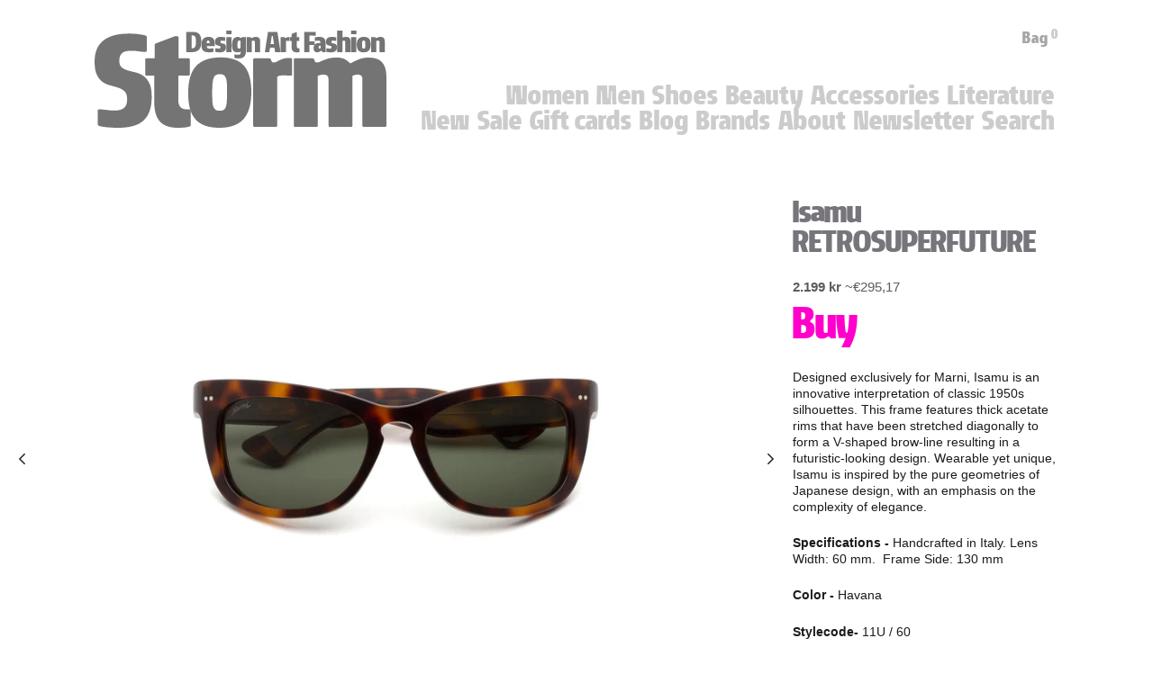

--- FILE ---
content_type: text/html; charset=utf-8
request_url: https://stormfashion.dk/collections/sunglasses/products/isamu-1
body_size: 71152
content:
<!doctype html>

<html class="no-js" lang="en">
  <head>

  <!-- Google tag (gtag.js) -->
  <script async src="https://www.googletagmanager.com/gtag/js?id=G-RDF1JHZCF0"></script>
  <script>
    window.dataLayer = window.dataLayer || [];
    function gtag(){dataLayer.push(arguments);}
    gtag('js', new Date());
  
    gtag('config', 'G-RDF1JHZCF0');
    </script>
    <!-- Google Tag Manager -->
<script>(function(w,d,s,l,i){w[l]=w[l]||[];w[l].push({'gtm.start':
new Date().getTime(),event:'gtm.js'});var f=d.getElementsByTagName(s)[0],
j=d.createElement(s),dl=l!='dataLayer'?'&l='+l:'';j.async=true;j.src=
'https://www.googletagmanager.com/gtm.js?id='+i+dl;f.parentNode.insertBefore(j,f);
})(window,document,'script','dataLayer','GTM-WJW9Q6N4');</script>
<!-- End Google Tag Manager -->

    <!-- Google tag (gtag.js) -->
<script async src="https://www.googletagmanager.com/gtag/js?id=AW-403349842"></script>
<script>
  window.dataLayer = window.dataLayer || [];
  function gtag(){dataLayer.push(arguments);}
  gtag('js', new Date());

  gtag('config', 'AW-403349842');
</script>
    
    <meta charset="utf-8">
    <meta http-equiv="X-UA-Compatible" content="IE=edge,chrome=1">
    <meta name="viewport" content="width=device-width, initial-scale=1.0, height=device-height, minimum-scale=1.0, maximum-scale=1.0">
    <meta name="theme-color" content="">

    




    <title>
      RETROSUPERFUTURE Isamu, Havana, 11U / 60 &ndash; stormfashion.dk
    </title><meta name="description" content="Designed exclusively for Marni, Isamu is an innovative interpretation of classic 1950s silhouettes. This frame features thick acetate rims that have been stretched diagonally to form a V-shaped brow-line resulting in a futuristic-looking design. Wearable yet unique, Isamu is inspired by the pure geometries of Japanese "><link rel="canonical" href="https://stormfashion.dk/products/isamu-1"><link rel="shortcut icon" href="//stormfashion.dk/cdn/shop/files/fav_96x.png?v=1633528230" type="image/png"><script type="text/javascript">

/*! jQuery v3.3.1 | (c) JS Foundation and other contributors | jquery.org/license */
!function(e,t){"use strict";"object"==typeof module&&"object"==typeof module.exports?module.exports=e.document?t(e,!0):function(e){if(!e.document)throw new Error("jQuery requires a window with a document");return t(e)}:t(e)}("undefined"!=typeof window?window:this,function(e,t){"use strict";var n=[],r=e.document,i=Object.getPrototypeOf,o=n.slice,a=n.concat,s=n.push,u=n.indexOf,l={},c=l.toString,f=l.hasOwnProperty,p=f.toString,d=p.call(Object),h={},g=function e(t){return"function"==typeof t&&"number"!=typeof t.nodeType},y=function e(t){return null!=t&&t===t.window},v={type:!0,src:!0,noModule:!0};function m(e,t,n){var i,o=(t=t||r).createElement("script");if(o.text=e,n)for(i in v)n[i]&&(o[i]=n[i]);t.head.appendChild(o).parentNode.removeChild(o)}function x(e){return null==e?e+"":"object"==typeof e||"function"==typeof e?l[c.call(e)]||"object":typeof e}var b="3.3.1",w=function(e,t){return new w.fn.init(e,t)},T=/^[\s\uFEFF\xA0]+|[\s\uFEFF\xA0]+$/g;w.fn=w.prototype={jquery:"3.3.1",constructor:w,length:0,toArray:function(){return o.call(this)},get:function(e){return null==e?o.call(this):e<0?this[e+this.length]:this[e]},pushStack:function(e){var t=w.merge(this.constructor(),e);return t.prevObject=this,t},each:function(e){return w.each(this,e)},map:function(e){return this.pushStack(w.map(this,function(t,n){return e.call(t,n,t)}))},slice:function(){return this.pushStack(o.apply(this,arguments))},first:function(){return this.eq(0)},last:function(){return this.eq(-1)},eq:function(e){var t=this.length,n=+e+(e<0?t:0);return this.pushStack(n>=0&&n<t?[this[n]]:[])},end:function(){return this.prevObject||this.constructor()},push:s,sort:n.sort,splice:n.splice},w.extend=w.fn.extend=function(){var e,t,n,r,i,o,a=arguments[0]||{},s=1,u=arguments.length,l=!1;for("boolean"==typeof a&&(l=a,a=arguments[s]||{},s++),"object"==typeof a||g(a)||(a={}),s===u&&(a=this,s--);s<u;s++)if(null!=(e=arguments[s]))for(t in e)n=a[t],a!==(r=e[t])&&(l&&r&&(w.isPlainObject(r)||(i=Array.isArray(r)))?(i?(i=!1,o=n&&Array.isArray(n)?n:[]):o=n&&w.isPlainObject(n)?n:{},a[t]=w.extend(l,o,r)):void 0!==r&&(a[t]=r));return a},w.extend({expando:"jQuery"+("3.3.1"+Math.random()).replace(/\D/g,""),isReady:!0,error:function(e){throw new Error(e)},noop:function(){},isPlainObject:function(e){var t,n;return!(!e||"[object Object]"!==c.call(e))&&(!(t=i(e))||"function"==typeof(n=f.call(t,"constructor")&&t.constructor)&&p.call(n)===d)},isEmptyObject:function(e){var t;for(t in e)return!1;return!0},globalEval:function(e){m(e)},each:function(e,t){var n,r=0;if(C(e)){for(n=e.length;r<n;r++)if(!1===t.call(e[r],r,e[r]))break}else for(r in e)if(!1===t.call(e[r],r,e[r]))break;return e},trim:function(e){return null==e?"":(e+"").replace(T,"")},makeArray:function(e,t){var n=t||[];return null!=e&&(C(Object(e))?w.merge(n,"string"==typeof e?[e]:e):s.call(n,e)),n},inArray:function(e,t,n){return null==t?-1:u.call(t,e,n)},merge:function(e,t){for(var n=+t.length,r=0,i=e.length;r<n;r++)e[i++]=t[r];return e.length=i,e},grep:function(e,t,n){for(var r,i=[],o=0,a=e.length,s=!n;o<a;o++)(r=!t(e[o],o))!==s&&i.push(e[o]);return i},map:function(e,t,n){var r,i,o=0,s=[];if(C(e))for(r=e.length;o<r;o++)null!=(i=t(e[o],o,n))&&s.push(i);else for(o in e)null!=(i=t(e[o],o,n))&&s.push(i);return a.apply([],s)},guid:1,support:h}),"function"==typeof Symbol&&(w.fn[Symbol.iterator]=n[Symbol.iterator]),w.each("Boolean Number String Function Array Date RegExp Object Error Symbol".split(" "),function(e,t){l["[object "+t+"]"]=t.toLowerCase()});function C(e){var t=!!e&&"length"in e&&e.length,n=x(e);return!g(e)&&!y(e)&&("array"===n||0===t||"number"==typeof t&&t>0&&t-1 in e)}var E=function(e){var t,n,r,i,o,a,s,u,l,c,f,p,d,h,g,y,v,m,x,b="sizzle"+1*new Date,w=e.document,T=0,C=0,E=ae(),k=ae(),S=ae(),D=function(e,t){return e===t&&(f=!0),0},N={}.hasOwnProperty,A=[],j=A.pop,q=A.push,L=A.push,H=A.slice,O=function(e,t){for(var n=0,r=e.length;n<r;n++)if(e[n]===t)return n;return-1},P="checked|selected|async|autofocus|autoplay|controls|defer|disabled|hidden|ismap|loop|multiple|open|readonly|required|scoped",M="[\\x20\\t\\r\\n\\f]",R="(?:\\\\.|[\\w-]|[^\0-\\xa0])+",I="\\["+M+"*("+R+")(?:"+M+"*([*^$|!~]?=)"+M+"*(?:'((?:\\\\.|[^\\\\'])*)'|\"((?:\\\\.|[^\\\\\"])*)\"|("+R+"))|)"+M+"*\\]",W=":("+R+")(?:\\((('((?:\\\\.|[^\\\\'])*)'|\"((?:\\\\.|[^\\\\\"])*)\")|((?:\\\\.|[^\\\\()[\\]]|"+I+")*)|.*)\\)|)",$=new RegExp(M+"+","g"),B=new RegExp("^"+M+"+|((?:^|[^\\\\])(?:\\\\.)*)"+M+"+$","g"),F=new RegExp("^"+M+"*,"+M+"*"),_=new RegExp("^"+M+"*([>+~]|"+M+")"+M+"*"),z=new RegExp("="+M+"*([^\\]'\"]*?)"+M+"*\\]","g"),X=new RegExp(W),U=new RegExp("^"+R+"$"),V={ID:new RegExp("^#("+R+")"),CLASS:new RegExp("^\\.("+R+")"),TAG:new RegExp("^("+R+"|[*])"),ATTR:new RegExp("^"+I),PSEUDO:new RegExp("^"+W),CHILD:new RegExp("^:(only|first|last|nth|nth-last)-(child|of-type)(?:\\("+M+"*(even|odd|(([+-]|)(\\d*)n|)"+M+"*(?:([+-]|)"+M+"*(\\d+)|))"+M+"*\\)|)","i"),bool:new RegExp("^(?:"+P+")$","i"),needsContext:new RegExp("^"+M+"*[>+~]|:(even|odd|eq|gt|lt|nth|first|last)(?:\\("+M+"*((?:-\\d)?\\d*)"+M+"*\\)|)(?=[^-]|$)","i")},G=/^(?:input|select|textarea|button)$/i,Y=/^h\d$/i,Q=/^[^{]+\{\s*\[native \w/,J=/^(?:#([\w-]+)|(\w+)|\.([\w-]+))$/,K=/[+~]/,Z=new RegExp("\\\\([\\da-f]{1,6}"+M+"?|("+M+")|.)","ig"),ee=function(e,t,n){var r="0x"+t-65536;return r!==r||n?t:r<0?String.fromCharCode(r+65536):String.fromCharCode(r>>10|55296,1023&r|56320)},te=/([\0-\x1f\x7f]|^-?\d)|^-$|[^\0-\x1f\x7f-\uFFFF\w-]/g,ne=function(e,t){return t?"\0"===e?"\ufffd":e.slice(0,-1)+"\\"+e.charCodeAt(e.length-1).toString(16)+" ":"\\"+e},re=function(){p()},ie=me(function(e){return!0===e.disabled&&("form"in e||"label"in e)},{dir:"parentNode",next:"legend"});try{L.apply(A=H.call(w.childNodes),w.childNodes),A[w.childNodes.length].nodeType}catch(e){L={apply:A.length?function(e,t){q.apply(e,H.call(t))}:function(e,t){var n=e.length,r=0;while(e[n++]=t[r++]);e.length=n-1}}}function oe(e,t,r,i){var o,s,l,c,f,h,v,m=t&&t.ownerDocument,T=t?t.nodeType:9;if(r=r||[],"string"!=typeof e||!e||1!==T&&9!==T&&11!==T)return r;if(!i&&((t?t.ownerDocument||t:w)!==d&&p(t),t=t||d,g)){if(11!==T&&(f=J.exec(e)))if(o=f[1]){if(9===T){if(!(l=t.getElementById(o)))return r;if(l.id===o)return r.push(l),r}else if(m&&(l=m.getElementById(o))&&x(t,l)&&l.id===o)return r.push(l),r}else{if(f[2])return L.apply(r,t.getElementsByTagName(e)),r;if((o=f[3])&&n.getElementsByClassName&&t.getElementsByClassName)return L.apply(r,t.getElementsByClassName(o)),r}if(n.qsa&&!S[e+" "]&&(!y||!y.test(e))){if(1!==T)m=t,v=e;else if("object"!==t.nodeName.toLowerCase()){(c=t.getAttribute("id"))?c=c.replace(te,ne):t.setAttribute("id",c=b),s=(h=a(e)).length;while(s--)h[s]="#"+c+" "+ve(h[s]);v=h.join(","),m=K.test(e)&&ge(t.parentNode)||t}if(v)try{return L.apply(r,m.querySelectorAll(v)),r}catch(e){}finally{c===b&&t.removeAttribute("id")}}}return u(e.replace(B,"$1"),t,r,i)}function ae(){var e=[];function t(n,i){return e.push(n+" ")>r.cacheLength&&delete t[e.shift()],t[n+" "]=i}return t}function se(e){return e[b]=!0,e}function ue(e){var t=d.createElement("fieldset");try{return!!e(t)}catch(e){return!1}finally{t.parentNode&&t.parentNode.removeChild(t),t=null}}function le(e,t){var n=e.split("|"),i=n.length;while(i--)r.attrHandle[n[i]]=t}function ce(e,t){var n=t&&e,r=n&&1===e.nodeType&&1===t.nodeType&&e.sourceIndex-t.sourceIndex;if(r)return r;if(n)while(n=n.nextSibling)if(n===t)return-1;return e?1:-1}function fe(e){return function(t){return"input"===t.nodeName.toLowerCase()&&t.type===e}}function pe(e){return function(t){var n=t.nodeName.toLowerCase();return("input"===n||"button"===n)&&t.type===e}}function de(e){return function(t){return"form"in t?t.parentNode&&!1===t.disabled?"label"in t?"label"in t.parentNode?t.parentNode.disabled===e:t.disabled===e:t.isDisabled===e||t.isDisabled!==!e&&ie(t)===e:t.disabled===e:"label"in t&&t.disabled===e}}function he(e){return se(function(t){return t=+t,se(function(n,r){var i,o=e([],n.length,t),a=o.length;while(a--)n[i=o[a]]&&(n[i]=!(r[i]=n[i]))})})}function ge(e){return e&&"undefined"!=typeof e.getElementsByTagName&&e}n=oe.support={},o=oe.isXML=function(e){var t=e&&(e.ownerDocument||e).documentElement;return!!t&&"HTML"!==t.nodeName},p=oe.setDocument=function(e){var t,i,a=e?e.ownerDocument||e:w;return a!==d&&9===a.nodeType&&a.documentElement?(d=a,h=d.documentElement,g=!o(d),w!==d&&(i=d.defaultView)&&i.top!==i&&(i.addEventListener?i.addEventListener("unload",re,!1):i.attachEvent&&i.attachEvent("onunload",re)),n.attributes=ue(function(e){return e.className="i",!e.getAttribute("className")}),n.getElementsByTagName=ue(function(e){return e.appendChild(d.createComment("")),!e.getElementsByTagName("*").length}),n.getElementsByClassName=Q.test(d.getElementsByClassName),n.getById=ue(function(e){return h.appendChild(e).id=b,!d.getElementsByName||!d.getElementsByName(b).length}),n.getById?(r.filter.ID=function(e){var t=e.replace(Z,ee);return function(e){return e.getAttribute("id")===t}},r.find.ID=function(e,t){if("undefined"!=typeof t.getElementById&&g){var n=t.getElementById(e);return n?[n]:[]}}):(r.filter.ID=function(e){var t=e.replace(Z,ee);return function(e){var n="undefined"!=typeof e.getAttributeNode&&e.getAttributeNode("id");return n&&n.value===t}},r.find.ID=function(e,t){if("undefined"!=typeof t.getElementById&&g){var n,r,i,o=t.getElementById(e);if(o){if((n=o.getAttributeNode("id"))&&n.value===e)return[o];i=t.getElementsByName(e),r=0;while(o=i[r++])if((n=o.getAttributeNode("id"))&&n.value===e)return[o]}return[]}}),r.find.TAG=n.getElementsByTagName?function(e,t){return"undefined"!=typeof t.getElementsByTagName?t.getElementsByTagName(e):n.qsa?t.querySelectorAll(e):void 0}:function(e,t){var n,r=[],i=0,o=t.getElementsByTagName(e);if("*"===e){while(n=o[i++])1===n.nodeType&&r.push(n);return r}return o},r.find.CLASS=n.getElementsByClassName&&function(e,t){if("undefined"!=typeof t.getElementsByClassName&&g)return t.getElementsByClassName(e)},v=[],y=[],(n.qsa=Q.test(d.querySelectorAll))&&(ue(function(e){h.appendChild(e).innerHTML="<a id='"+b+"'></a><select id='"+b+"-\r\\' msallowcapture=''><option selected=''></option></select>",e.querySelectorAll("[msallowcapture^='']").length&&y.push("[*^$]="+M+"*(?:''|\"\")"),e.querySelectorAll("[selected]").length||y.push("\\["+M+"*(?:value|"+P+")"),e.querySelectorAll("[id~="+b+"-]").length||y.push("~="),e.querySelectorAll(":checked").length||y.push(":checked"),e.querySelectorAll("a#"+b+"+*").length||y.push(".#.+[+~]")}),ue(function(e){e.innerHTML="<a href='' disabled='disabled'></a><select disabled='disabled'><option/></select>";var t=d.createElement("input");t.setAttribute("type","hidden"),e.appendChild(t).setAttribute("name","D"),e.querySelectorAll("[name=d]").length&&y.push("name"+M+"*[*^$|!~]?="),2!==e.querySelectorAll(":enabled").length&&y.push(":enabled",":disabled"),h.appendChild(e).disabled=!0,2!==e.querySelectorAll(":disabled").length&&y.push(":enabled",":disabled"),e.querySelectorAll("*,:x"),y.push(",.*:")})),(n.matchesSelector=Q.test(m=h.matches||h.webkitMatchesSelector||h.mozMatchesSelector||h.oMatchesSelector||h.msMatchesSelector))&&ue(function(e){n.disconnectedMatch=m.call(e,"*"),m.call(e,"[s!='']:x"),v.push("!=",W)}),y=y.length&&new RegExp(y.join("|")),v=v.length&&new RegExp(v.join("|")),t=Q.test(h.compareDocumentPosition),x=t||Q.test(h.contains)?function(e,t){var n=9===e.nodeType?e.documentElement:e,r=t&&t.parentNode;return e===r||!(!r||1!==r.nodeType||!(n.contains?n.contains(r):e.compareDocumentPosition&&16&e.compareDocumentPosition(r)))}:function(e,t){if(t)while(t=t.parentNode)if(t===e)return!0;return!1},D=t?function(e,t){if(e===t)return f=!0,0;var r=!e.compareDocumentPosition-!t.compareDocumentPosition;return r||(1&(r=(e.ownerDocument||e)===(t.ownerDocument||t)?e.compareDocumentPosition(t):1)||!n.sortDetached&&t.compareDocumentPosition(e)===r?e===d||e.ownerDocument===w&&x(w,e)?-1:t===d||t.ownerDocument===w&&x(w,t)?1:c?O(c,e)-O(c,t):0:4&r?-1:1)}:function(e,t){if(e===t)return f=!0,0;var n,r=0,i=e.parentNode,o=t.parentNode,a=[e],s=[t];if(!i||!o)return e===d?-1:t===d?1:i?-1:o?1:c?O(c,e)-O(c,t):0;if(i===o)return ce(e,t);n=e;while(n=n.parentNode)a.unshift(n);n=t;while(n=n.parentNode)s.unshift(n);while(a[r]===s[r])r++;return r?ce(a[r],s[r]):a[r]===w?-1:s[r]===w?1:0},d):d},oe.matches=function(e,t){return oe(e,null,null,t)},oe.matchesSelector=function(e,t){if((e.ownerDocument||e)!==d&&p(e),t=t.replace(z,"='$1']"),n.matchesSelector&&g&&!S[t+" "]&&(!v||!v.test(t))&&(!y||!y.test(t)))try{var r=m.call(e,t);if(r||n.disconnectedMatch||e.document&&11!==e.document.nodeType)return r}catch(e){}return oe(t,d,null,[e]).length>0},oe.contains=function(e,t){return(e.ownerDocument||e)!==d&&p(e),x(e,t)},oe.attr=function(e,t){(e.ownerDocument||e)!==d&&p(e);var i=r.attrHandle[t.toLowerCase()],o=i&&N.call(r.attrHandle,t.toLowerCase())?i(e,t,!g):void 0;return void 0!==o?o:n.attributes||!g?e.getAttribute(t):(o=e.getAttributeNode(t))&&o.specified?o.value:null},oe.escape=function(e){return(e+"").replace(te,ne)},oe.error=function(e){throw new Error("Syntax error, unrecognized expression: "+e)},oe.uniqueSort=function(e){var t,r=[],i=0,o=0;if(f=!n.detectDuplicates,c=!n.sortStable&&e.slice(0),e.sort(D),f){while(t=e[o++])t===e[o]&&(i=r.push(o));while(i--)e.splice(r[i],1)}return c=null,e},i=oe.getText=function(e){var t,n="",r=0,o=e.nodeType;if(o){if(1===o||9===o||11===o){if("string"==typeof e.textContent)return e.textContent;for(e=e.firstChild;e;e=e.nextSibling)n+=i(e)}else if(3===o||4===o)return e.nodeValue}else while(t=e[r++])n+=i(t);return n},(r=oe.selectors={cacheLength:50,createPseudo:se,match:V,attrHandle:{},find:{},relative:{">":{dir:"parentNode",first:!0}," ":{dir:"parentNode"},"+":{dir:"previousSibling",first:!0},"~":{dir:"previousSibling"}},preFilter:{ATTR:function(e){return e[1]=e[1].replace(Z,ee),e[3]=(e[3]||e[4]||e[5]||"").replace(Z,ee),"~="===e[2]&&(e[3]=" "+e[3]+" "),e.slice(0,4)},CHILD:function(e){return e[1]=e[1].toLowerCase(),"nth"===e[1].slice(0,3)?(e[3]||oe.error(e[0]),e[4]=+(e[4]?e[5]+(e[6]||1):2*("even"===e[3]||"odd"===e[3])),e[5]=+(e[7]+e[8]||"odd"===e[3])):e[3]&&oe.error(e[0]),e},PSEUDO:function(e){var t,n=!e[6]&&e[2];return V.CHILD.test(e[0])?null:(e[3]?e[2]=e[4]||e[5]||"":n&&X.test(n)&&(t=a(n,!0))&&(t=n.indexOf(")",n.length-t)-n.length)&&(e[0]=e[0].slice(0,t),e[2]=n.slice(0,t)),e.slice(0,3))}},filter:{TAG:function(e){var t=e.replace(Z,ee).toLowerCase();return"*"===e?function(){return!0}:function(e){return e.nodeName&&e.nodeName.toLowerCase()===t}},CLASS:function(e){var t=E[e+" "];return t||(t=new RegExp("(^|"+M+")"+e+"("+M+"|$)"))&&E(e,function(e){return t.test("string"==typeof e.className&&e.className||"undefined"!=typeof e.getAttribute&&e.getAttribute("class")||"")})},ATTR:function(e,t,n){return function(r){var i=oe.attr(r,e);return null==i?"!="===t:!t||(i+="","="===t?i===n:"!="===t?i!==n:"^="===t?n&&0===i.indexOf(n):"*="===t?n&&i.indexOf(n)>-1:"$="===t?n&&i.slice(-n.length)===n:"~="===t?(" "+i.replace($," ")+" ").indexOf(n)>-1:"|="===t&&(i===n||i.slice(0,n.length+1)===n+"-"))}},CHILD:function(e,t,n,r,i){var o="nth"!==e.slice(0,3),a="last"!==e.slice(-4),s="of-type"===t;return 1===r&&0===i?function(e){return!!e.parentNode}:function(t,n,u){var l,c,f,p,d,h,g=o!==a?"nextSibling":"previousSibling",y=t.parentNode,v=s&&t.nodeName.toLowerCase(),m=!u&&!s,x=!1;if(y){if(o){while(g){p=t;while(p=p[g])if(s?p.nodeName.toLowerCase()===v:1===p.nodeType)return!1;h=g="only"===e&&!h&&"nextSibling"}return!0}if(h=[a?y.firstChild:y.lastChild],a&&m){x=(d=(l=(c=(f=(p=y)[b]||(p[b]={}))[p.uniqueID]||(f[p.uniqueID]={}))[e]||[])[0]===T&&l[1])&&l[2],p=d&&y.childNodes[d];while(p=++d&&p&&p[g]||(x=d=0)||h.pop())if(1===p.nodeType&&++x&&p===t){c[e]=[T,d,x];break}}else if(m&&(x=d=(l=(c=(f=(p=t)[b]||(p[b]={}))[p.uniqueID]||(f[p.uniqueID]={}))[e]||[])[0]===T&&l[1]),!1===x)while(p=++d&&p&&p[g]||(x=d=0)||h.pop())if((s?p.nodeName.toLowerCase()===v:1===p.nodeType)&&++x&&(m&&((c=(f=p[b]||(p[b]={}))[p.uniqueID]||(f[p.uniqueID]={}))[e]=[T,x]),p===t))break;return(x-=i)===r||x%r==0&&x/r>=0}}},PSEUDO:function(e,t){var n,i=r.pseudos[e]||r.setFilters[e.toLowerCase()]||oe.error("unsupported pseudo: "+e);return i[b]?i(t):i.length>1?(n=[e,e,"",t],r.setFilters.hasOwnProperty(e.toLowerCase())?se(function(e,n){var r,o=i(e,t),a=o.length;while(a--)e[r=O(e,o[a])]=!(n[r]=o[a])}):function(e){return i(e,0,n)}):i}},pseudos:{not:se(function(e){var t=[],n=[],r=s(e.replace(B,"$1"));return r[b]?se(function(e,t,n,i){var o,a=r(e,null,i,[]),s=e.length;while(s--)(o=a[s])&&(e[s]=!(t[s]=o))}):function(e,i,o){return t[0]=e,r(t,null,o,n),t[0]=null,!n.pop()}}),has:se(function(e){return function(t){return oe(e,t).length>0}}),contains:se(function(e){return e=e.replace(Z,ee),function(t){return(t.textContent||t.innerText||i(t)).indexOf(e)>-1}}),lang:se(function(e){return U.test(e||"")||oe.error("unsupported lang: "+e),e=e.replace(Z,ee).toLowerCase(),function(t){var n;do{if(n=g?t.lang:t.getAttribute("xml:lang")||t.getAttribute("lang"))return(n=n.toLowerCase())===e||0===n.indexOf(e+"-")}while((t=t.parentNode)&&1===t.nodeType);return!1}}),target:function(t){var n=e.location&&e.location.hash;return n&&n.slice(1)===t.id},root:function(e){return e===h},focus:function(e){return e===d.activeElement&&(!d.hasFocus||d.hasFocus())&&!!(e.type||e.href||~e.tabIndex)},enabled:de(!1),disabled:de(!0),checked:function(e){var t=e.nodeName.toLowerCase();return"input"===t&&!!e.checked||"option"===t&&!!e.selected},selected:function(e){return e.parentNode&&e.parentNode.selectedIndex,!0===e.selected},empty:function(e){for(e=e.firstChild;e;e=e.nextSibling)if(e.nodeType<6)return!1;return!0},parent:function(e){return!r.pseudos.empty(e)},header:function(e){return Y.test(e.nodeName)},input:function(e){return G.test(e.nodeName)},button:function(e){var t=e.nodeName.toLowerCase();return"input"===t&&"button"===e.type||"button"===t},text:function(e){var t;return"input"===e.nodeName.toLowerCase()&&"text"===e.type&&(null==(t=e.getAttribute("type"))||"text"===t.toLowerCase())},first:he(function(){return[0]}),last:he(function(e,t){return[t-1]}),eq:he(function(e,t,n){return[n<0?n+t:n]}),even:he(function(e,t){for(var n=0;n<t;n+=2)e.push(n);return e}),odd:he(function(e,t){for(var n=1;n<t;n+=2)e.push(n);return e}),lt:he(function(e,t,n){for(var r=n<0?n+t:n;--r>=0;)e.push(r);return e}),gt:he(function(e,t,n){for(var r=n<0?n+t:n;++r<t;)e.push(r);return e})}}).pseudos.nth=r.pseudos.eq;for(t in{radio:!0,checkbox:!0,file:!0,password:!0,image:!0})r.pseudos[t]=fe(t);for(t in{submit:!0,reset:!0})r.pseudos[t]=pe(t);function ye(){}ye.prototype=r.filters=r.pseudos,r.setFilters=new ye,a=oe.tokenize=function(e,t){var n,i,o,a,s,u,l,c=k[e+" "];if(c)return t?0:c.slice(0);s=e,u=[],l=r.preFilter;while(s){n&&!(i=F.exec(s))||(i&&(s=s.slice(i[0].length)||s),u.push(o=[])),n=!1,(i=_.exec(s))&&(n=i.shift(),o.push({value:n,type:i[0].replace(B," ")}),s=s.slice(n.length));for(a in r.filter)!(i=V[a].exec(s))||l[a]&&!(i=l[a](i))||(n=i.shift(),o.push({value:n,type:a,matches:i}),s=s.slice(n.length));if(!n)break}return t?s.length:s?oe.error(e):k(e,u).slice(0)};function ve(e){for(var t=0,n=e.length,r="";t<n;t++)r+=e[t].value;return r}function me(e,t,n){var r=t.dir,i=t.next,o=i||r,a=n&&"parentNode"===o,s=C++;return t.first?function(t,n,i){while(t=t[r])if(1===t.nodeType||a)return e(t,n,i);return!1}:function(t,n,u){var l,c,f,p=[T,s];if(u){while(t=t[r])if((1===t.nodeType||a)&&e(t,n,u))return!0}else while(t=t[r])if(1===t.nodeType||a)if(f=t[b]||(t[b]={}),c=f[t.uniqueID]||(f[t.uniqueID]={}),i&&i===t.nodeName.toLowerCase())t=t[r]||t;else{if((l=c[o])&&l[0]===T&&l[1]===s)return p[2]=l[2];if(c[o]=p,p[2]=e(t,n,u))return!0}return!1}}function xe(e){return e.length>1?function(t,n,r){var i=e.length;while(i--)if(!e[i](t,n,r))return!1;return!0}:e[0]}function be(e,t,n){for(var r=0,i=t.length;r<i;r++)oe(e,t[r],n);return n}function we(e,t,n,r,i){for(var o,a=[],s=0,u=e.length,l=null!=t;s<u;s++)(o=e[s])&&(n&&!n(o,r,i)||(a.push(o),l&&t.push(s)));return a}function Te(e,t,n,r,i,o){return r&&!r[b]&&(r=Te(r)),i&&!i[b]&&(i=Te(i,o)),se(function(o,a,s,u){var l,c,f,p=[],d=[],h=a.length,g=o||be(t||"*",s.nodeType?[s]:s,[]),y=!e||!o&&t?g:we(g,p,e,s,u),v=n?i||(o?e:h||r)?[]:a:y;if(n&&n(y,v,s,u),r){l=we(v,d),r(l,[],s,u),c=l.length;while(c--)(f=l[c])&&(v[d[c]]=!(y[d[c]]=f))}if(o){if(i||e){if(i){l=[],c=v.length;while(c--)(f=v[c])&&l.push(y[c]=f);i(null,v=[],l,u)}c=v.length;while(c--)(f=v[c])&&(l=i?O(o,f):p[c])>-1&&(o[l]=!(a[l]=f))}}else v=we(v===a?v.splice(h,v.length):v),i?i(null,a,v,u):L.apply(a,v)})}function Ce(e){for(var t,n,i,o=e.length,a=r.relative[e[0].type],s=a||r.relative[" "],u=a?1:0,c=me(function(e){return e===t},s,!0),f=me(function(e){return O(t,e)>-1},s,!0),p=[function(e,n,r){var i=!a&&(r||n!==l)||((t=n).nodeType?c(e,n,r):f(e,n,r));return t=null,i}];u<o;u++)if(n=r.relative[e[u].type])p=[me(xe(p),n)];else{if((n=r.filter[e[u].type].apply(null,e[u].matches))[b]){for(i=++u;i<o;i++)if(r.relative[e[i].type])break;return Te(u>1&&xe(p),u>1&&ve(e.slice(0,u-1).concat({value:" "===e[u-2].type?"*":""})).replace(B,"$1"),n,u<i&&Ce(e.slice(u,i)),i<o&&Ce(e=e.slice(i)),i<o&&ve(e))}p.push(n)}return xe(p)}function Ee(e,t){var n=t.length>0,i=e.length>0,o=function(o,a,s,u,c){var f,h,y,v=0,m="0",x=o&&[],b=[],w=l,C=o||i&&r.find.TAG("*",c),E=T+=null==w?1:Math.random()||.1,k=C.length;for(c&&(l=a===d||a||c);m!==k&&null!=(f=C[m]);m++){if(i&&f){h=0,a||f.ownerDocument===d||(p(f),s=!g);while(y=e[h++])if(y(f,a||d,s)){u.push(f);break}c&&(T=E)}n&&((f=!y&&f)&&v--,o&&x.push(f))}if(v+=m,n&&m!==v){h=0;while(y=t[h++])y(x,b,a,s);if(o){if(v>0)while(m--)x[m]||b[m]||(b[m]=j.call(u));b=we(b)}L.apply(u,b),c&&!o&&b.length>0&&v+t.length>1&&oe.uniqueSort(u)}return c&&(T=E,l=w),x};return n?se(o):o}return s=oe.compile=function(e,t){var n,r=[],i=[],o=S[e+" "];if(!o){t||(t=a(e)),n=t.length;while(n--)(o=Ce(t[n]))[b]?r.push(o):i.push(o);(o=S(e,Ee(i,r))).selector=e}return o},u=oe.select=function(e,t,n,i){var o,u,l,c,f,p="function"==typeof e&&e,d=!i&&a(e=p.selector||e);if(n=n||[],1===d.length){if((u=d[0]=d[0].slice(0)).length>2&&"ID"===(l=u[0]).type&&9===t.nodeType&&g&&r.relative[u[1].type]){if(!(t=(r.find.ID(l.matches[0].replace(Z,ee),t)||[])[0]))return n;p&&(t=t.parentNode),e=e.slice(u.shift().value.length)}o=V.needsContext.test(e)?0:u.length;while(o--){if(l=u[o],r.relative[c=l.type])break;if((f=r.find[c])&&(i=f(l.matches[0].replace(Z,ee),K.test(u[0].type)&&ge(t.parentNode)||t))){if(u.splice(o,1),!(e=i.length&&ve(u)))return L.apply(n,i),n;break}}}return(p||s(e,d))(i,t,!g,n,!t||K.test(e)&&ge(t.parentNode)||t),n},n.sortStable=b.split("").sort(D).join("")===b,n.detectDuplicates=!!f,p(),n.sortDetached=ue(function(e){return 1&e.compareDocumentPosition(d.createElement("fieldset"))}),ue(function(e){return e.innerHTML="<a href='#'></a>","#"===e.firstChild.getAttribute("href")})||le("type|href|height|width",function(e,t,n){if(!n)return e.getAttribute(t,"type"===t.toLowerCase()?1:2)}),n.attributes&&ue(function(e){return e.innerHTML="<input/>",e.firstChild.setAttribute("value",""),""===e.firstChild.getAttribute("value")})||le("value",function(e,t,n){if(!n&&"input"===e.nodeName.toLowerCase())return e.defaultValue}),ue(function(e){return null==e.getAttribute("disabled")})||le(P,function(e,t,n){var r;if(!n)return!0===e[t]?t.toLowerCase():(r=e.getAttributeNode(t))&&r.specified?r.value:null}),oe}(e);w.find=E,w.expr=E.selectors,w.expr[":"]=w.expr.pseudos,w.uniqueSort=w.unique=E.uniqueSort,w.text=E.getText,w.isXMLDoc=E.isXML,w.contains=E.contains,w.escapeSelector=E.escape;var k=function(e,t,n){var r=[],i=void 0!==n;while((e=e[t])&&9!==e.nodeType)if(1===e.nodeType){if(i&&w(e).is(n))break;r.push(e)}return r},S=function(e,t){for(var n=[];e;e=e.nextSibling)1===e.nodeType&&e!==t&&n.push(e);return n},D=w.expr.match.needsContext;function N(e,t){return e.nodeName&&e.nodeName.toLowerCase()===t.toLowerCase()}var A=/^<([a-z][^\/\0>:\x20\t\r\n\f]*)[\x20\t\r\n\f]*\/?>(?:<\/\1>|)$/i;function j(e,t,n){return g(t)?w.grep(e,function(e,r){return!!t.call(e,r,e)!==n}):t.nodeType?w.grep(e,function(e){return e===t!==n}):"string"!=typeof t?w.grep(e,function(e){return u.call(t,e)>-1!==n}):w.filter(t,e,n)}w.filter=function(e,t,n){var r=t[0];return n&&(e=":not("+e+")"),1===t.length&&1===r.nodeType?w.find.matchesSelector(r,e)?[r]:[]:w.find.matches(e,w.grep(t,function(e){return 1===e.nodeType}))},w.fn.extend({find:function(e){var t,n,r=this.length,i=this;if("string"!=typeof e)return this.pushStack(w(e).filter(function(){for(t=0;t<r;t++)if(w.contains(i[t],this))return!0}));for(n=this.pushStack([]),t=0;t<r;t++)w.find(e,i[t],n);return r>1?w.uniqueSort(n):n},filter:function(e){return this.pushStack(j(this,e||[],!1))},not:function(e){return this.pushStack(j(this,e||[],!0))},is:function(e){return!!j(this,"string"==typeof e&&D.test(e)?w(e):e||[],!1).length}});var q,L=/^(?:\s*(<[\w\W]+>)[^>]*|#([\w-]+))$/;(w.fn.init=function(e,t,n){var i,o;if(!e)return this;if(n=n||q,"string"==typeof e){if(!(i="<"===e[0]&&">"===e[e.length-1]&&e.length>=3?[null,e,null]:L.exec(e))||!i[1]&&t)return!t||t.jquery?(t||n).find(e):this.constructor(t).find(e);if(i[1]){if(t=t instanceof w?t[0]:t,w.merge(this,w.parseHTML(i[1],t&&t.nodeType?t.ownerDocument||t:r,!0)),A.test(i[1])&&w.isPlainObject(t))for(i in t)g(this[i])?this[i](t[i]):this.attr(i,t[i]);return this}return(o=r.getElementById(i[2]))&&(this[0]=o,this.length=1),this}return e.nodeType?(this[0]=e,this.length=1,this):g(e)?void 0!==n.ready?n.ready(e):e(w):w.makeArray(e,this)}).prototype=w.fn,q=w(r);var H=/^(?:parents|prev(?:Until|All))/,O={children:!0,contents:!0,next:!0,prev:!0};w.fn.extend({has:function(e){var t=w(e,this),n=t.length;return this.filter(function(){for(var e=0;e<n;e++)if(w.contains(this,t[e]))return!0})},closest:function(e,t){var n,r=0,i=this.length,o=[],a="string"!=typeof e&&w(e);if(!D.test(e))for(;r<i;r++)for(n=this[r];n&&n!==t;n=n.parentNode)if(n.nodeType<11&&(a?a.index(n)>-1:1===n.nodeType&&w.find.matchesSelector(n,e))){o.push(n);break}return this.pushStack(o.length>1?w.uniqueSort(o):o)},index:function(e){return e?"string"==typeof e?u.call(w(e),this[0]):u.call(this,e.jquery?e[0]:e):this[0]&&this[0].parentNode?this.first().prevAll().length:-1},add:function(e,t){return this.pushStack(w.uniqueSort(w.merge(this.get(),w(e,t))))},addBack:function(e){return this.add(null==e?this.prevObject:this.prevObject.filter(e))}});function P(e,t){while((e=e[t])&&1!==e.nodeType);return e}w.each({parent:function(e){var t=e.parentNode;return t&&11!==t.nodeType?t:null},parents:function(e){return k(e,"parentNode")},parentsUntil:function(e,t,n){return k(e,"parentNode",n)},next:function(e){return P(e,"nextSibling")},prev:function(e){return P(e,"previousSibling")},nextAll:function(e){return k(e,"nextSibling")},prevAll:function(e){return k(e,"previousSibling")},nextUntil:function(e,t,n){return k(e,"nextSibling",n)},prevUntil:function(e,t,n){return k(e,"previousSibling",n)},siblings:function(e){return S((e.parentNode||{}).firstChild,e)},children:function(e){return S(e.firstChild)},contents:function(e){return N(e,"iframe")?e.contentDocument:(N(e,"template")&&(e=e.content||e),w.merge([],e.childNodes))}},function(e,t){w.fn[e]=function(n,r){var i=w.map(this,t,n);return"Until"!==e.slice(-5)&&(r=n),r&&"string"==typeof r&&(i=w.filter(r,i)),this.length>1&&(O[e]||w.uniqueSort(i),H.test(e)&&i.reverse()),this.pushStack(i)}});var M=/[^\x20\t\r\n\f]+/g;function R(e){var t={};return w.each(e.match(M)||[],function(e,n){t[n]=!0}),t}w.Callbacks=function(e){e="string"==typeof e?R(e):w.extend({},e);var t,n,r,i,o=[],a=[],s=-1,u=function(){for(i=i||e.once,r=t=!0;a.length;s=-1){n=a.shift();while(++s<o.length)!1===o[s].apply(n[0],n[1])&&e.stopOnFalse&&(s=o.length,n=!1)}e.memory||(n=!1),t=!1,i&&(o=n?[]:"")},l={add:function(){return o&&(n&&!t&&(s=o.length-1,a.push(n)),function t(n){w.each(n,function(n,r){g(r)?e.unique&&l.has(r)||o.push(r):r&&r.length&&"string"!==x(r)&&t(r)})}(arguments),n&&!t&&u()),this},remove:function(){return w.each(arguments,function(e,t){var n;while((n=w.inArray(t,o,n))>-1)o.splice(n,1),n<=s&&s--}),this},has:function(e){return e?w.inArray(e,o)>-1:o.length>0},empty:function(){return o&&(o=[]),this},disable:function(){return i=a=[],o=n="",this},disabled:function(){return!o},lock:function(){return i=a=[],n||t||(o=n=""),this},locked:function(){return!!i},fireWith:function(e,n){return i||(n=[e,(n=n||[]).slice?n.slice():n],a.push(n),t||u()),this},fire:function(){return l.fireWith(this,arguments),this},fired:function(){return!!r}};return l};function I(e){return e}function W(e){throw e}function $(e,t,n,r){var i;try{e&&g(i=e.promise)?i.call(e).done(t).fail(n):e&&g(i=e.then)?i.call(e,t,n):t.apply(void 0,[e].slice(r))}catch(e){n.apply(void 0,[e])}}w.extend({Deferred:function(t){var n=[["notify","progress",w.Callbacks("memory"),w.Callbacks("memory"),2],["resolve","done",w.Callbacks("once memory"),w.Callbacks("once memory"),0,"resolved"],["reject","fail",w.Callbacks("once memory"),w.Callbacks("once memory"),1,"rejected"]],r="pending",i={state:function(){return r},always:function(){return o.done(arguments).fail(arguments),this},"catch":function(e){return i.then(null,e)},pipe:function(){var e=arguments;return w.Deferred(function(t){w.each(n,function(n,r){var i=g(e[r[4]])&&e[r[4]];o[r[1]](function(){var e=i&&i.apply(this,arguments);e&&g(e.promise)?e.promise().progress(t.notify).done(t.resolve).fail(t.reject):t[r[0]+"With"](this,i?[e]:arguments)})}),e=null}).promise()},then:function(t,r,i){var o=0;function a(t,n,r,i){return function(){var s=this,u=arguments,l=function(){var e,l;if(!(t<o)){if((e=r.apply(s,u))===n.promise())throw new TypeError("Thenable self-resolution");l=e&&("object"==typeof e||"function"==typeof e)&&e.then,g(l)?i?l.call(e,a(o,n,I,i),a(o,n,W,i)):(o++,l.call(e,a(o,n,I,i),a(o,n,W,i),a(o,n,I,n.notifyWith))):(r!==I&&(s=void 0,u=[e]),(i||n.resolveWith)(s,u))}},c=i?l:function(){try{l()}catch(e){w.Deferred.exceptionHook&&w.Deferred.exceptionHook(e,c.stackTrace),t+1>=o&&(r!==W&&(s=void 0,u=[e]),n.rejectWith(s,u))}};t?c():(w.Deferred.getStackHook&&(c.stackTrace=w.Deferred.getStackHook()),e.setTimeout(c))}}return w.Deferred(function(e){n[0][3].add(a(0,e,g(i)?i:I,e.notifyWith)),n[1][3].add(a(0,e,g(t)?t:I)),n[2][3].add(a(0,e,g(r)?r:W))}).promise()},promise:function(e){return null!=e?w.extend(e,i):i}},o={};return w.each(n,function(e,t){var a=t[2],s=t[5];i[t[1]]=a.add,s&&a.add(function(){r=s},n[3-e][2].disable,n[3-e][3].disable,n[0][2].lock,n[0][3].lock),a.add(t[3].fire),o[t[0]]=function(){return o[t[0]+"With"](this===o?void 0:this,arguments),this},o[t[0]+"With"]=a.fireWith}),i.promise(o),t&&t.call(o,o),o},when:function(e){var t=arguments.length,n=t,r=Array(n),i=o.call(arguments),a=w.Deferred(),s=function(e){return function(n){r[e]=this,i[e]=arguments.length>1?o.call(arguments):n,--t||a.resolveWith(r,i)}};if(t<=1&&($(e,a.done(s(n)).resolve,a.reject,!t),"pending"===a.state()||g(i[n]&&i[n].then)))return a.then();while(n--)$(i[n],s(n),a.reject);return a.promise()}});var B=/^(Eval|Internal|Range|Reference|Syntax|Type|URI)Error$/;w.Deferred.exceptionHook=function(t,n){e.console&&e.console.warn&&t&&B.test(t.name)&&e.console.warn("jQuery.Deferred exception: "+t.message,t.stack,n)},w.readyException=function(t){e.setTimeout(function(){throw t})};var F=w.Deferred();w.fn.ready=function(e){return F.then(e)["catch"](function(e){w.readyException(e)}),this},w.extend({isReady:!1,readyWait:1,ready:function(e){(!0===e?--w.readyWait:w.isReady)||(w.isReady=!0,!0!==e&&--w.readyWait>0||F.resolveWith(r,[w]))}}),w.ready.then=F.then;function _(){r.removeEventListener("DOMContentLoaded",_),e.removeEventListener("load",_),w.ready()}"complete"===r.readyState||"loading"!==r.readyState&&!r.documentElement.doScroll?e.setTimeout(w.ready):(r.addEventListener("DOMContentLoaded",_),e.addEventListener("load",_));var z=function(e,t,n,r,i,o,a){var s=0,u=e.length,l=null==n;if("object"===x(n)){i=!0;for(s in n)z(e,t,s,n[s],!0,o,a)}else if(void 0!==r&&(i=!0,g(r)||(a=!0),l&&(a?(t.call(e,r),t=null):(l=t,t=function(e,t,n){return l.call(w(e),n)})),t))for(;s<u;s++)t(e[s],n,a?r:r.call(e[s],s,t(e[s],n)));return i?e:l?t.call(e):u?t(e[0],n):o},X=/^-ms-/,U=/-([a-z])/g;function V(e,t){return t.toUpperCase()}function G(e){return e.replace(X,"ms-").replace(U,V)}var Y=function(e){return 1===e.nodeType||9===e.nodeType||!+e.nodeType};function Q(){this.expando=w.expando+Q.uid++}Q.uid=1,Q.prototype={cache:function(e){var t=e[this.expando];return t||(t={},Y(e)&&(e.nodeType?e[this.expando]=t:Object.defineProperty(e,this.expando,{value:t,configurable:!0}))),t},set:function(e,t,n){var r,i=this.cache(e);if("string"==typeof t)i[G(t)]=n;else for(r in t)i[G(r)]=t[r];return i},get:function(e,t){return void 0===t?this.cache(e):e[this.expando]&&e[this.expando][G(t)]},access:function(e,t,n){return void 0===t||t&&"string"==typeof t&&void 0===n?this.get(e,t):(this.set(e,t,n),void 0!==n?n:t)},remove:function(e,t){var n,r=e[this.expando];if(void 0!==r){if(void 0!==t){n=(t=Array.isArray(t)?t.map(G):(t=G(t))in r?[t]:t.match(M)||[]).length;while(n--)delete r[t[n]]}(void 0===t||w.isEmptyObject(r))&&(e.nodeType?e[this.expando]=void 0:delete e[this.expando])}},hasData:function(e){var t=e[this.expando];return void 0!==t&&!w.isEmptyObject(t)}};var J=new Q,K=new Q,Z=/^(?:\{[\w\W]*\}|\[[\w\W]*\])$/,ee=/[A-Z]/g;function te(e){return"true"===e||"false"!==e&&("null"===e?null:e===+e+""?+e:Z.test(e)?JSON.parse(e):e)}function ne(e,t,n){var r;if(void 0===n&&1===e.nodeType)if(r="data-"+t.replace(ee,"-$&").toLowerCase(),"string"==typeof(n=e.getAttribute(r))){try{n=te(n)}catch(e){}K.set(e,t,n)}else n=void 0;return n}w.extend({hasData:function(e){return K.hasData(e)||J.hasData(e)},data:function(e,t,n){return K.access(e,t,n)},removeData:function(e,t){K.remove(e,t)},_data:function(e,t,n){return J.access(e,t,n)},_removeData:function(e,t){J.remove(e,t)}}),w.fn.extend({data:function(e,t){var n,r,i,o=this[0],a=o&&o.attributes;if(void 0===e){if(this.length&&(i=K.get(o),1===o.nodeType&&!J.get(o,"hasDataAttrs"))){n=a.length;while(n--)a[n]&&0===(r=a[n].name).indexOf("data-")&&(r=G(r.slice(5)),ne(o,r,i[r]));J.set(o,"hasDataAttrs",!0)}return i}return"object"==typeof e?this.each(function(){K.set(this,e)}):z(this,function(t){var n;if(o&&void 0===t){if(void 0!==(n=K.get(o,e)))return n;if(void 0!==(n=ne(o,e)))return n}else this.each(function(){K.set(this,e,t)})},null,t,arguments.length>1,null,!0)},removeData:function(e){return this.each(function(){K.remove(this,e)})}}),w.extend({queue:function(e,t,n){var r;if(e)return t=(t||"fx")+"queue",r=J.get(e,t),n&&(!r||Array.isArray(n)?r=J.access(e,t,w.makeArray(n)):r.push(n)),r||[]},dequeue:function(e,t){t=t||"fx";var n=w.queue(e,t),r=n.length,i=n.shift(),o=w._queueHooks(e,t),a=function(){w.dequeue(e,t)};"inprogress"===i&&(i=n.shift(),r--),i&&("fx"===t&&n.unshift("inprogress"),delete o.stop,i.call(e,a,o)),!r&&o&&o.empty.fire()},_queueHooks:function(e,t){var n=t+"queueHooks";return J.get(e,n)||J.access(e,n,{empty:w.Callbacks("once memory").add(function(){J.remove(e,[t+"queue",n])})})}}),w.fn.extend({queue:function(e,t){var n=2;return"string"!=typeof e&&(t=e,e="fx",n--),arguments.length<n?w.queue(this[0],e):void 0===t?this:this.each(function(){var n=w.queue(this,e,t);w._queueHooks(this,e),"fx"===e&&"inprogress"!==n[0]&&w.dequeue(this,e)})},dequeue:function(e){return this.each(function(){w.dequeue(this,e)})},clearQueue:function(e){return this.queue(e||"fx",[])},promise:function(e,t){var n,r=1,i=w.Deferred(),o=this,a=this.length,s=function(){--r||i.resolveWith(o,[o])};"string"!=typeof e&&(t=e,e=void 0),e=e||"fx";while(a--)(n=J.get(o[a],e+"queueHooks"))&&n.empty&&(r++,n.empty.add(s));return s(),i.promise(t)}});var re=/[+-]?(?:\d*\.|)\d+(?:[eE][+-]?\d+|)/.source,ie=new RegExp("^(?:([+-])=|)("+re+")([a-z%]*)$","i"),oe=["Top","Right","Bottom","Left"],ae=function(e,t){return"none"===(e=t||e).style.display||""===e.style.display&&w.contains(e.ownerDocument,e)&&"none"===w.css(e,"display")},se=function(e,t,n,r){var i,o,a={};for(o in t)a[o]=e.style[o],e.style[o]=t[o];i=n.apply(e,r||[]);for(o in t)e.style[o]=a[o];return i};function ue(e,t,n,r){var i,o,a=20,s=r?function(){return r.cur()}:function(){return w.css(e,t,"")},u=s(),l=n&&n[3]||(w.cssNumber[t]?"":"px"),c=(w.cssNumber[t]||"px"!==l&&+u)&&ie.exec(w.css(e,t));if(c&&c[3]!==l){u/=2,l=l||c[3],c=+u||1;while(a--)w.style(e,t,c+l),(1-o)*(1-(o=s()/u||.5))<=0&&(a=0),c/=o;c*=2,w.style(e,t,c+l),n=n||[]}return n&&(c=+c||+u||0,i=n[1]?c+(n[1]+1)*n[2]:+n[2],r&&(r.unit=l,r.start=c,r.end=i)),i}var le={};function ce(e){var t,n=e.ownerDocument,r=e.nodeName,i=le[r];return i||(t=n.body.appendChild(n.createElement(r)),i=w.css(t,"display"),t.parentNode.removeChild(t),"none"===i&&(i="block"),le[r]=i,i)}function fe(e,t){for(var n,r,i=[],o=0,a=e.length;o<a;o++)(r=e[o]).style&&(n=r.style.display,t?("none"===n&&(i[o]=J.get(r,"display")||null,i[o]||(r.style.display="")),""===r.style.display&&ae(r)&&(i[o]=ce(r))):"none"!==n&&(i[o]="none",J.set(r,"display",n)));for(o=0;o<a;o++)null!=i[o]&&(e[o].style.display=i[o]);return e}w.fn.extend({show:function(){return fe(this,!0)},hide:function(){return fe(this)},toggle:function(e){return"boolean"==typeof e?e?this.show():this.hide():this.each(function(){ae(this)?w(this).show():w(this).hide()})}});var pe=/^(?:checkbox|radio)$/i,de=/<([a-z][^\/\0>\x20\t\r\n\f]+)/i,he=/^$|^module$|\/(?:java|ecma)script/i,ge={option:[1,"<select multiple='multiple'>","</select>"],thead:[1,"<table>","</table>"],col:[2,"<table><colgroup>","</colgroup></table>"],tr:[2,"<table><tbody>","</tbody></table>"],td:[3,"<table><tbody><tr>","</tr></tbody></table>"],_default:[0,"",""]};ge.optgroup=ge.option,ge.tbody=ge.tfoot=ge.colgroup=ge.caption=ge.thead,ge.th=ge.td;function ye(e,t){var n;return n="undefined"!=typeof e.getElementsByTagName?e.getElementsByTagName(t||"*"):"undefined"!=typeof e.querySelectorAll?e.querySelectorAll(t||"*"):[],void 0===t||t&&N(e,t)?w.merge([e],n):n}function ve(e,t){for(var n=0,r=e.length;n<r;n++)J.set(e[n],"globalEval",!t||J.get(t[n],"globalEval"))}var me=/<|&#?\w+;/;function xe(e,t,n,r,i){for(var o,a,s,u,l,c,f=t.createDocumentFragment(),p=[],d=0,h=e.length;d<h;d++)if((o=e[d])||0===o)if("object"===x(o))w.merge(p,o.nodeType?[o]:o);else if(me.test(o)){a=a||f.appendChild(t.createElement("div")),s=(de.exec(o)||["",""])[1].toLowerCase(),u=ge[s]||ge._default,a.innerHTML=u[1]+w.htmlPrefilter(o)+u[2],c=u[0];while(c--)a=a.lastChild;w.merge(p,a.childNodes),(a=f.firstChild).textContent=""}else p.push(t.createTextNode(o));f.textContent="",d=0;while(o=p[d++])if(r&&w.inArray(o,r)>-1)i&&i.push(o);else if(l=w.contains(o.ownerDocument,o),a=ye(f.appendChild(o),"script"),l&&ve(a),n){c=0;while(o=a[c++])he.test(o.type||"")&&n.push(o)}return f}!function(){var e=r.createDocumentFragment().appendChild(r.createElement("div")),t=r.createElement("input");t.setAttribute("type","radio"),t.setAttribute("checked","checked"),t.setAttribute("name","t"),e.appendChild(t),h.checkClone=e.cloneNode(!0).cloneNode(!0).lastChild.checked,e.innerHTML="<textarea>x</textarea>",h.noCloneChecked=!!e.cloneNode(!0).lastChild.defaultValue}();var be=r.documentElement,we=/^key/,Te=/^(?:mouse|pointer|contextmenu|drag|drop)|click/,Ce=/^([^.]*)(?:\.(.+)|)/;function Ee(){return!0}function ke(){return!1}function Se(){try{return r.activeElement}catch(e){}}function De(e,t,n,r,i,o){var a,s;if("object"==typeof t){"string"!=typeof n&&(r=r||n,n=void 0);for(s in t)De(e,s,n,r,t[s],o);return e}if(null==r&&null==i?(i=n,r=n=void 0):null==i&&("string"==typeof n?(i=r,r=void 0):(i=r,r=n,n=void 0)),!1===i)i=ke;else if(!i)return e;return 1===o&&(a=i,(i=function(e){return w().off(e),a.apply(this,arguments)}).guid=a.guid||(a.guid=w.guid++)),e.each(function(){w.event.add(this,t,i,r,n)})}w.event={global:{},add:function(e,t,n,r,i){var o,a,s,u,l,c,f,p,d,h,g,y=J.get(e);if(y){n.handler&&(n=(o=n).handler,i=o.selector),i&&w.find.matchesSelector(be,i),n.guid||(n.guid=w.guid++),(u=y.events)||(u=y.events={}),(a=y.handle)||(a=y.handle=function(t){return"undefined"!=typeof w&&w.event.triggered!==t.type?w.event.dispatch.apply(e,arguments):void 0}),l=(t=(t||"").match(M)||[""]).length;while(l--)d=g=(s=Ce.exec(t[l])||[])[1],h=(s[2]||"").split(".").sort(),d&&(f=w.event.special[d]||{},d=(i?f.delegateType:f.bindType)||d,f=w.event.special[d]||{},c=w.extend({type:d,origType:g,data:r,handler:n,guid:n.guid,selector:i,needsContext:i&&w.expr.match.needsContext.test(i),namespace:h.join(".")},o),(p=u[d])||((p=u[d]=[]).delegateCount=0,f.setup&&!1!==f.setup.call(e,r,h,a)||e.addEventListener&&e.addEventListener(d,a)),f.add&&(f.add.call(e,c),c.handler.guid||(c.handler.guid=n.guid)),i?p.splice(p.delegateCount++,0,c):p.push(c),w.event.global[d]=!0)}},remove:function(e,t,n,r,i){var o,a,s,u,l,c,f,p,d,h,g,y=J.hasData(e)&&J.get(e);if(y&&(u=y.events)){l=(t=(t||"").match(M)||[""]).length;while(l--)if(s=Ce.exec(t[l])||[],d=g=s[1],h=(s[2]||"").split(".").sort(),d){f=w.event.special[d]||{},p=u[d=(r?f.delegateType:f.bindType)||d]||[],s=s[2]&&new RegExp("(^|\\.)"+h.join("\\.(?:.*\\.|)")+"(\\.|$)"),a=o=p.length;while(o--)c=p[o],!i&&g!==c.origType||n&&n.guid!==c.guid||s&&!s.test(c.namespace)||r&&r!==c.selector&&("**"!==r||!c.selector)||(p.splice(o,1),c.selector&&p.delegateCount--,f.remove&&f.remove.call(e,c));a&&!p.length&&(f.teardown&&!1!==f.teardown.call(e,h,y.handle)||w.removeEvent(e,d,y.handle),delete u[d])}else for(d in u)w.event.remove(e,d+t[l],n,r,!0);w.isEmptyObject(u)&&J.remove(e,"handle events")}},dispatch:function(e){var t=w.event.fix(e),n,r,i,o,a,s,u=new Array(arguments.length),l=(J.get(this,"events")||{})[t.type]||[],c=w.event.special[t.type]||{};for(u[0]=t,n=1;n<arguments.length;n++)u[n]=arguments[n];if(t.delegateTarget=this,!c.preDispatch||!1!==c.preDispatch.call(this,t)){s=w.event.handlers.call(this,t,l),n=0;while((o=s[n++])&&!t.isPropagationStopped()){t.currentTarget=o.elem,r=0;while((a=o.handlers[r++])&&!t.isImmediatePropagationStopped())t.rnamespace&&!t.rnamespace.test(a.namespace)||(t.handleObj=a,t.data=a.data,void 0!==(i=((w.event.special[a.origType]||{}).handle||a.handler).apply(o.elem,u))&&!1===(t.result=i)&&(t.preventDefault(),t.stopPropagation()))}return c.postDispatch&&c.postDispatch.call(this,t),t.result}},handlers:function(e,t){var n,r,i,o,a,s=[],u=t.delegateCount,l=e.target;if(u&&l.nodeType&&!("click"===e.type&&e.button>=1))for(;l!==this;l=l.parentNode||this)if(1===l.nodeType&&("click"!==e.type||!0!==l.disabled)){for(o=[],a={},n=0;n<u;n++)void 0===a[i=(r=t[n]).selector+" "]&&(a[i]=r.needsContext?w(i,this).index(l)>-1:w.find(i,this,null,[l]).length),a[i]&&o.push(r);o.length&&s.push({elem:l,handlers:o})}return l=this,u<t.length&&s.push({elem:l,handlers:t.slice(u)}),s},addProp:function(e,t){Object.defineProperty(w.Event.prototype,e,{enumerable:!0,configurable:!0,get:g(t)?function(){if(this.originalEvent)return t(this.originalEvent)}:function(){if(this.originalEvent)return this.originalEvent[e]},set:function(t){Object.defineProperty(this,e,{enumerable:!0,configurable:!0,writable:!0,value:t})}})},fix:function(e){return e[w.expando]?e:new w.Event(e)},special:{load:{noBubble:!0},focus:{trigger:function(){if(this!==Se()&&this.focus)return this.focus(),!1},delegateType:"focusin"},blur:{trigger:function(){if(this===Se()&&this.blur)return this.blur(),!1},delegateType:"focusout"},click:{trigger:function(){if("checkbox"===this.type&&this.click&&N(this,"input"))return this.click(),!1},_default:function(e){return N(e.target,"a")}},beforeunload:{postDispatch:function(e){void 0!==e.result&&e.originalEvent&&(e.originalEvent.returnValue=e.result)}}}},w.removeEvent=function(e,t,n){e.removeEventListener&&e.removeEventListener(t,n)},w.Event=function(e,t){if(!(this instanceof w.Event))return new w.Event(e,t);e&&e.type?(this.originalEvent=e,this.type=e.type,this.isDefaultPrevented=e.defaultPrevented||void 0===e.defaultPrevented&&!1===e.returnValue?Ee:ke,this.target=e.target&&3===e.target.nodeType?e.target.parentNode:e.target,this.currentTarget=e.currentTarget,this.relatedTarget=e.relatedTarget):this.type=e,t&&w.extend(this,t),this.timeStamp=e&&e.timeStamp||Date.now(),this[w.expando]=!0},w.Event.prototype={constructor:w.Event,isDefaultPrevented:ke,isPropagationStopped:ke,isImmediatePropagationStopped:ke,isSimulated:!1,preventDefault:function(){var e=this.originalEvent;this.isDefaultPrevented=Ee,e&&!this.isSimulated&&e.preventDefault()},stopPropagation:function(){var e=this.originalEvent;this.isPropagationStopped=Ee,e&&!this.isSimulated&&e.stopPropagation()},stopImmediatePropagation:function(){var e=this.originalEvent;this.isImmediatePropagationStopped=Ee,e&&!this.isSimulated&&e.stopImmediatePropagation(),this.stopPropagation()}},w.each({altKey:!0,bubbles:!0,cancelable:!0,changedTouches:!0,ctrlKey:!0,detail:!0,eventPhase:!0,metaKey:!0,pageX:!0,pageY:!0,shiftKey:!0,view:!0,"char":!0,charCode:!0,key:!0,keyCode:!0,button:!0,buttons:!0,clientX:!0,clientY:!0,offsetX:!0,offsetY:!0,pointerId:!0,pointerType:!0,screenX:!0,screenY:!0,targetTouches:!0,toElement:!0,touches:!0,which:function(e){var t=e.button;return null==e.which&&we.test(e.type)?null!=e.charCode?e.charCode:e.keyCode:!e.which&&void 0!==t&&Te.test(e.type)?1&t?1:2&t?3:4&t?2:0:e.which}},w.event.addProp),w.each({mouseenter:"mouseover",mouseleave:"mouseout",pointerenter:"pointerover",pointerleave:"pointerout"},function(e,t){w.event.special[e]={delegateType:t,bindType:t,handle:function(e){var n,r=this,i=e.relatedTarget,o=e.handleObj;return i&&(i===r||w.contains(r,i))||(e.type=o.origType,n=o.handler.apply(this,arguments),e.type=t),n}}}),w.fn.extend({on:function(e,t,n,r){return De(this,e,t,n,r)},one:function(e,t,n,r){return De(this,e,t,n,r,1)},off:function(e,t,n){var r,i;if(e&&e.preventDefault&&e.handleObj)return r=e.handleObj,w(e.delegateTarget).off(r.namespace?r.origType+"."+r.namespace:r.origType,r.selector,r.handler),this;if("object"==typeof e){for(i in e)this.off(i,t,e[i]);return this}return!1!==t&&"function"!=typeof t||(n=t,t=void 0),!1===n&&(n=ke),this.each(function(){w.event.remove(this,e,n,t)})}});var Ne=/<(?!area|br|col|embed|hr|img|input|link|meta|param)(([a-z][^\/\0>\x20\t\r\n\f]*)[^>]*)\/>/gi,Ae=/<script|<style|<link/i,je=/checked\s*(?:[^=]|=\s*.checked.)/i,qe=/^\s*<!(?:\[CDATA\[|--)|(?:\]\]|--)>\s*$/g;function Le(e,t){return N(e,"table")&&N(11!==t.nodeType?t:t.firstChild,"tr")?w(e).children("tbody")[0]||e:e}function He(e){return e.type=(null!==e.getAttribute("type"))+"/"+e.type,e}function Oe(e){return"true/"===(e.type||"").slice(0,5)?e.type=e.type.slice(5):e.removeAttribute("type"),e}function Pe(e,t){var n,r,i,o,a,s,u,l;if(1===t.nodeType){if(J.hasData(e)&&(o=J.access(e),a=J.set(t,o),l=o.events)){delete a.handle,a.events={};for(i in l)for(n=0,r=l[i].length;n<r;n++)w.event.add(t,i,l[i][n])}K.hasData(e)&&(s=K.access(e),u=w.extend({},s),K.set(t,u))}}function Me(e,t){var n=t.nodeName.toLowerCase();"input"===n&&pe.test(e.type)?t.checked=e.checked:"input"!==n&&"textarea"!==n||(t.defaultValue=e.defaultValue)}function Re(e,t,n,r){t=a.apply([],t);var i,o,s,u,l,c,f=0,p=e.length,d=p-1,y=t[0],v=g(y);if(v||p>1&&"string"==typeof y&&!h.checkClone&&je.test(y))return e.each(function(i){var o=e.eq(i);v&&(t[0]=y.call(this,i,o.html())),Re(o,t,n,r)});if(p&&(i=xe(t,e[0].ownerDocument,!1,e,r),o=i.firstChild,1===i.childNodes.length&&(i=o),o||r)){for(u=(s=w.map(ye(i,"script"),He)).length;f<p;f++)l=i,f!==d&&(l=w.clone(l,!0,!0),u&&w.merge(s,ye(l,"script"))),n.call(e[f],l,f);if(u)for(c=s[s.length-1].ownerDocument,w.map(s,Oe),f=0;f<u;f++)l=s[f],he.test(l.type||"")&&!J.access(l,"globalEval")&&w.contains(c,l)&&(l.src&&"module"!==(l.type||"").toLowerCase()?w._evalUrl&&w._evalUrl(l.src):m(l.textContent.replace(qe,""),c,l))}return e}function Ie(e,t,n){for(var r,i=t?w.filter(t,e):e,o=0;null!=(r=i[o]);o++)n||1!==r.nodeType||w.cleanData(ye(r)),r.parentNode&&(n&&w.contains(r.ownerDocument,r)&&ve(ye(r,"script")),r.parentNode.removeChild(r));return e}w.extend({htmlPrefilter:function(e){return e.replace(Ne,"<$1></$2>")},clone:function(e,t,n){var r,i,o,a,s=e.cloneNode(!0),u=w.contains(e.ownerDocument,e);if(!(h.noCloneChecked||1!==e.nodeType&&11!==e.nodeType||w.isXMLDoc(e)))for(a=ye(s),r=0,i=(o=ye(e)).length;r<i;r++)Me(o[r],a[r]);if(t)if(n)for(o=o||ye(e),a=a||ye(s),r=0,i=o.length;r<i;r++)Pe(o[r],a[r]);else Pe(e,s);return(a=ye(s,"script")).length>0&&ve(a,!u&&ye(e,"script")),s},cleanData:function(e){for(var t,n,r,i=w.event.special,o=0;void 0!==(n=e[o]);o++)if(Y(n)){if(t=n[J.expando]){if(t.events)for(r in t.events)i[r]?w.event.remove(n,r):w.removeEvent(n,r,t.handle);n[J.expando]=void 0}n[K.expando]&&(n[K.expando]=void 0)}}}),w.fn.extend({detach:function(e){return Ie(this,e,!0)},remove:function(e){return Ie(this,e)},text:function(e){return z(this,function(e){return void 0===e?w.text(this):this.empty().each(function(){1!==this.nodeType&&11!==this.nodeType&&9!==this.nodeType||(this.textContent=e)})},null,e,arguments.length)},append:function(){return Re(this,arguments,function(e){1!==this.nodeType&&11!==this.nodeType&&9!==this.nodeType||Le(this,e).appendChild(e)})},prepend:function(){return Re(this,arguments,function(e){if(1===this.nodeType||11===this.nodeType||9===this.nodeType){var t=Le(this,e);t.insertBefore(e,t.firstChild)}})},before:function(){return Re(this,arguments,function(e){this.parentNode&&this.parentNode.insertBefore(e,this)})},after:function(){return Re(this,arguments,function(e){this.parentNode&&this.parentNode.insertBefore(e,this.nextSibling)})},empty:function(){for(var e,t=0;null!=(e=this[t]);t++)1===e.nodeType&&(w.cleanData(ye(e,!1)),e.textContent="");return this},clone:function(e,t){return e=null!=e&&e,t=null==t?e:t,this.map(function(){return w.clone(this,e,t)})},html:function(e){return z(this,function(e){var t=this[0]||{},n=0,r=this.length;if(void 0===e&&1===t.nodeType)return t.innerHTML;if("string"==typeof e&&!Ae.test(e)&&!ge[(de.exec(e)||["",""])[1].toLowerCase()]){e=w.htmlPrefilter(e);try{for(;n<r;n++)1===(t=this[n]||{}).nodeType&&(w.cleanData(ye(t,!1)),t.innerHTML=e);t=0}catch(e){}}t&&this.empty().append(e)},null,e,arguments.length)},replaceWith:function(){var e=[];return Re(this,arguments,function(t){var n=this.parentNode;w.inArray(this,e)<0&&(w.cleanData(ye(this)),n&&n.replaceChild(t,this))},e)}}),w.each({appendTo:"append",prependTo:"prepend",insertBefore:"before",insertAfter:"after",replaceAll:"replaceWith"},function(e,t){w.fn[e]=function(e){for(var n,r=[],i=w(e),o=i.length-1,a=0;a<=o;a++)n=a===o?this:this.clone(!0),w(i[a])[t](n),s.apply(r,n.get());return this.pushStack(r)}});var We=new RegExp("^("+re+")(?!px)[a-z%]+$","i"),$e=function(t){var n=t.ownerDocument.defaultView;return n&&n.opener||(n=e),n.getComputedStyle(t)},Be=new RegExp(oe.join("|"),"i");!function(){function t(){if(c){l.style.cssText="position:absolute;left:-11111px;width:60px;margin-top:1px;padding:0;border:0",c.style.cssText="position:relative;display:block;box-sizing:border-box;overflow:scroll;margin:auto;border:1px;padding:1px;width:60%;top:1%",be.appendChild(l).appendChild(c);var t=e.getComputedStyle(c);i="1%"!==t.top,u=12===n(t.marginLeft),c.style.right="60%",s=36===n(t.right),o=36===n(t.width),c.style.position="absolute",a=36===c.offsetWidth||"absolute",be.removeChild(l),c=null}}function n(e){return Math.round(parseFloat(e))}var i,o,a,s,u,l=r.createElement("div"),c=r.createElement("div");c.style&&(c.style.backgroundClip="content-box",c.cloneNode(!0).style.backgroundClip="",h.clearCloneStyle="content-box"===c.style.backgroundClip,w.extend(h,{boxSizingReliable:function(){return t(),o},pixelBoxStyles:function(){return t(),s},pixelPosition:function(){return t(),i},reliableMarginLeft:function(){return t(),u},scrollboxSize:function(){return t(),a}}))}();function Fe(e,t,n){var r,i,o,a,s=e.style;return(n=n||$e(e))&&(""!==(a=n.getPropertyValue(t)||n[t])||w.contains(e.ownerDocument,e)||(a=w.style(e,t)),!h.pixelBoxStyles()&&We.test(a)&&Be.test(t)&&(r=s.width,i=s.minWidth,o=s.maxWidth,s.minWidth=s.maxWidth=s.width=a,a=n.width,s.width=r,s.minWidth=i,s.maxWidth=o)),void 0!==a?a+"":a}function _e(e,t){return{get:function(){if(!e())return(this.get=t).apply(this,arguments);delete this.get}}}var ze=/^(none|table(?!-c[ea]).+)/,Xe=/^--/,Ue={position:"absolute",visibility:"hidden",display:"block"},Ve={letterSpacing:"0",fontWeight:"400"},Ge=["Webkit","Moz","ms"],Ye=r.createElement("div").style;function Qe(e){if(e in Ye)return e;var t=e[0].toUpperCase()+e.slice(1),n=Ge.length;while(n--)if((e=Ge[n]+t)in Ye)return e}function Je(e){var t=w.cssProps[e];return t||(t=w.cssProps[e]=Qe(e)||e),t}function Ke(e,t,n){var r=ie.exec(t);return r?Math.max(0,r[2]-(n||0))+(r[3]||"px"):t}function Ze(e,t,n,r,i,o){var a="width"===t?1:0,s=0,u=0;if(n===(r?"border":"content"))return 0;for(;a<4;a+=2)"margin"===n&&(u+=w.css(e,n+oe[a],!0,i)),r?("content"===n&&(u-=w.css(e,"padding"+oe[a],!0,i)),"margin"!==n&&(u-=w.css(e,"border"+oe[a]+"Width",!0,i))):(u+=w.css(e,"padding"+oe[a],!0,i),"padding"!==n?u+=w.css(e,"border"+oe[a]+"Width",!0,i):s+=w.css(e,"border"+oe[a]+"Width",!0,i));return!r&&o>=0&&(u+=Math.max(0,Math.ceil(e["offset"+t[0].toUpperCase()+t.slice(1)]-o-u-s-.5))),u}function et(e,t,n){var r=$e(e),i=Fe(e,t,r),o="border-box"===w.css(e,"boxSizing",!1,r),a=o;if(We.test(i)){if(!n)return i;i="auto"}return a=a&&(h.boxSizingReliable()||i===e.style[t]),("auto"===i||!parseFloat(i)&&"inline"===w.css(e,"display",!1,r))&&(i=e["offset"+t[0].toUpperCase()+t.slice(1)],a=!0),(i=parseFloat(i)||0)+Ze(e,t,n||(o?"border":"content"),a,r,i)+"px"}w.extend({cssHooks:{opacity:{get:function(e,t){if(t){var n=Fe(e,"opacity");return""===n?"1":n}}}},cssNumber:{animationIterationCount:!0,columnCount:!0,fillOpacity:!0,flexGrow:!0,flexShrink:!0,fontWeight:!0,lineHeight:!0,opacity:!0,order:!0,orphans:!0,widows:!0,zIndex:!0,zoom:!0},cssProps:{},style:function(e,t,n,r){if(e&&3!==e.nodeType&&8!==e.nodeType&&e.style){var i,o,a,s=G(t),u=Xe.test(t),l=e.style;if(u||(t=Je(s)),a=w.cssHooks[t]||w.cssHooks[s],void 0===n)return a&&"get"in a&&void 0!==(i=a.get(e,!1,r))?i:l[t];"string"==(o=typeof n)&&(i=ie.exec(n))&&i[1]&&(n=ue(e,t,i),o="number"),null!=n&&n===n&&("number"===o&&(n+=i&&i[3]||(w.cssNumber[s]?"":"px")),h.clearCloneStyle||""!==n||0!==t.indexOf("background")||(l[t]="inherit"),a&&"set"in a&&void 0===(n=a.set(e,n,r))||(u?l.setProperty(t,n):l[t]=n))}},css:function(e,t,n,r){var i,o,a,s=G(t);return Xe.test(t)||(t=Je(s)),(a=w.cssHooks[t]||w.cssHooks[s])&&"get"in a&&(i=a.get(e,!0,n)),void 0===i&&(i=Fe(e,t,r)),"normal"===i&&t in Ve&&(i=Ve[t]),""===n||n?(o=parseFloat(i),!0===n||isFinite(o)?o||0:i):i}}),w.each(["height","width"],function(e,t){w.cssHooks[t]={get:function(e,n,r){if(n)return!ze.test(w.css(e,"display"))||e.getClientRects().length&&e.getBoundingClientRect().width?et(e,t,r):se(e,Ue,function(){return et(e,t,r)})},set:function(e,n,r){var i,o=$e(e),a="border-box"===w.css(e,"boxSizing",!1,o),s=r&&Ze(e,t,r,a,o);return a&&h.scrollboxSize()===o.position&&(s-=Math.ceil(e["offset"+t[0].toUpperCase()+t.slice(1)]-parseFloat(o[t])-Ze(e,t,"border",!1,o)-.5)),s&&(i=ie.exec(n))&&"px"!==(i[3]||"px")&&(e.style[t]=n,n=w.css(e,t)),Ke(e,n,s)}}}),w.cssHooks.marginLeft=_e(h.reliableMarginLeft,function(e,t){if(t)return(parseFloat(Fe(e,"marginLeft"))||e.getBoundingClientRect().left-se(e,{marginLeft:0},function(){return e.getBoundingClientRect().left}))+"px"}),w.each({margin:"",padding:"",border:"Width"},function(e,t){w.cssHooks[e+t]={expand:function(n){for(var r=0,i={},o="string"==typeof n?n.split(" "):[n];r<4;r++)i[e+oe[r]+t]=o[r]||o[r-2]||o[0];return i}},"margin"!==e&&(w.cssHooks[e+t].set=Ke)}),w.fn.extend({css:function(e,t){return z(this,function(e,t,n){var r,i,o={},a=0;if(Array.isArray(t)){for(r=$e(e),i=t.length;a<i;a++)o[t[a]]=w.css(e,t[a],!1,r);return o}return void 0!==n?w.style(e,t,n):w.css(e,t)},e,t,arguments.length>1)}});function tt(e,t,n,r,i){return new tt.prototype.init(e,t,n,r,i)}w.Tween=tt,tt.prototype={constructor:tt,init:function(e,t,n,r,i,o){this.elem=e,this.prop=n,this.easing=i||w.easing._default,this.options=t,this.start=this.now=this.cur(),this.end=r,this.unit=o||(w.cssNumber[n]?"":"px")},cur:function(){var e=tt.propHooks[this.prop];return e&&e.get?e.get(this):tt.propHooks._default.get(this)},run:function(e){var t,n=tt.propHooks[this.prop];return this.options.duration?this.pos=t=w.easing[this.easing](e,this.options.duration*e,0,1,this.options.duration):this.pos=t=e,this.now=(this.end-this.start)*t+this.start,this.options.step&&this.options.step.call(this.elem,this.now,this),n&&n.set?n.set(this):tt.propHooks._default.set(this),this}},tt.prototype.init.prototype=tt.prototype,tt.propHooks={_default:{get:function(e){var t;return 1!==e.elem.nodeType||null!=e.elem[e.prop]&&null==e.elem.style[e.prop]?e.elem[e.prop]:(t=w.css(e.elem,e.prop,""))&&"auto"!==t?t:0},set:function(e){w.fx.step[e.prop]?w.fx.step[e.prop](e):1!==e.elem.nodeType||null==e.elem.style[w.cssProps[e.prop]]&&!w.cssHooks[e.prop]?e.elem[e.prop]=e.now:w.style(e.elem,e.prop,e.now+e.unit)}}},tt.propHooks.scrollTop=tt.propHooks.scrollLeft={set:function(e){e.elem.nodeType&&e.elem.parentNode&&(e.elem[e.prop]=e.now)}},w.easing={linear:function(e){return e},swing:function(e){return.5-Math.cos(e*Math.PI)/2},_default:"swing"},w.fx=tt.prototype.init,w.fx.step={};var nt,rt,it=/^(?:toggle|show|hide)$/,ot=/queueHooks$/;function at(){rt&&(!1===r.hidden&&e.requestAnimationFrame?e.requestAnimationFrame(at):e.setTimeout(at,w.fx.interval),w.fx.tick())}function st(){return e.setTimeout(function(){nt=void 0}),nt=Date.now()}function ut(e,t){var n,r=0,i={height:e};for(t=t?1:0;r<4;r+=2-t)i["margin"+(n=oe[r])]=i["padding"+n]=e;return t&&(i.opacity=i.width=e),i}function lt(e,t,n){for(var r,i=(pt.tweeners[t]||[]).concat(pt.tweeners["*"]),o=0,a=i.length;o<a;o++)if(r=i[o].call(n,t,e))return r}function ct(e,t,n){var r,i,o,a,s,u,l,c,f="width"in t||"height"in t,p=this,d={},h=e.style,g=e.nodeType&&ae(e),y=J.get(e,"fxshow");n.queue||(null==(a=w._queueHooks(e,"fx")).unqueued&&(a.unqueued=0,s=a.empty.fire,a.empty.fire=function(){a.unqueued||s()}),a.unqueued++,p.always(function(){p.always(function(){a.unqueued--,w.queue(e,"fx").length||a.empty.fire()})}));for(r in t)if(i=t[r],it.test(i)){if(delete t[r],o=o||"toggle"===i,i===(g?"hide":"show")){if("show"!==i||!y||void 0===y[r])continue;g=!0}d[r]=y&&y[r]||w.style(e,r)}if((u=!w.isEmptyObject(t))||!w.isEmptyObject(d)){f&&1===e.nodeType&&(n.overflow=[h.overflow,h.overflowX,h.overflowY],null==(l=y&&y.display)&&(l=J.get(e,"display")),"none"===(c=w.css(e,"display"))&&(l?c=l:(fe([e],!0),l=e.style.display||l,c=w.css(e,"display"),fe([e]))),("inline"===c||"inline-block"===c&&null!=l)&&"none"===w.css(e,"float")&&(u||(p.done(function(){h.display=l}),null==l&&(c=h.display,l="none"===c?"":c)),h.display="inline-block")),n.overflow&&(h.overflow="hidden",p.always(function(){h.overflow=n.overflow[0],h.overflowX=n.overflow[1],h.overflowY=n.overflow[2]})),u=!1;for(r in d)u||(y?"hidden"in y&&(g=y.hidden):y=J.access(e,"fxshow",{display:l}),o&&(y.hidden=!g),g&&fe([e],!0),p.done(function(){g||fe([e]),J.remove(e,"fxshow");for(r in d)w.style(e,r,d[r])})),u=lt(g?y[r]:0,r,p),r in y||(y[r]=u.start,g&&(u.end=u.start,u.start=0))}}function ft(e,t){var n,r,i,o,a;for(n in e)if(r=G(n),i=t[r],o=e[n],Array.isArray(o)&&(i=o[1],o=e[n]=o[0]),n!==r&&(e[r]=o,delete e[n]),(a=w.cssHooks[r])&&"expand"in a){o=a.expand(o),delete e[r];for(n in o)n in e||(e[n]=o[n],t[n]=i)}else t[r]=i}function pt(e,t,n){var r,i,o=0,a=pt.prefilters.length,s=w.Deferred().always(function(){delete u.elem}),u=function(){if(i)return!1;for(var t=nt||st(),n=Math.max(0,l.startTime+l.duration-t),r=1-(n/l.duration||0),o=0,a=l.tweens.length;o<a;o++)l.tweens[o].run(r);return s.notifyWith(e,[l,r,n]),r<1&&a?n:(a||s.notifyWith(e,[l,1,0]),s.resolveWith(e,[l]),!1)},l=s.promise({elem:e,props:w.extend({},t),opts:w.extend(!0,{specialEasing:{},easing:w.easing._default},n),originalProperties:t,originalOptions:n,startTime:nt||st(),duration:n.duration,tweens:[],createTween:function(t,n){var r=w.Tween(e,l.opts,t,n,l.opts.specialEasing[t]||l.opts.easing);return l.tweens.push(r),r},stop:function(t){var n=0,r=t?l.tweens.length:0;if(i)return this;for(i=!0;n<r;n++)l.tweens[n].run(1);return t?(s.notifyWith(e,[l,1,0]),s.resolveWith(e,[l,t])):s.rejectWith(e,[l,t]),this}}),c=l.props;for(ft(c,l.opts.specialEasing);o<a;o++)if(r=pt.prefilters[o].call(l,e,c,l.opts))return g(r.stop)&&(w._queueHooks(l.elem,l.opts.queue).stop=r.stop.bind(r)),r;return w.map(c,lt,l),g(l.opts.start)&&l.opts.start.call(e,l),l.progress(l.opts.progress).done(l.opts.done,l.opts.complete).fail(l.opts.fail).always(l.opts.always),w.fx.timer(w.extend(u,{elem:e,anim:l,queue:l.opts.queue})),l}w.Animation=w.extend(pt,{tweeners:{"*":[function(e,t){var n=this.createTween(e,t);return ue(n.elem,e,ie.exec(t),n),n}]},tweener:function(e,t){g(e)?(t=e,e=["*"]):e=e.match(M);for(var n,r=0,i=e.length;r<i;r++)n=e[r],pt.tweeners[n]=pt.tweeners[n]||[],pt.tweeners[n].unshift(t)},prefilters:[ct],prefilter:function(e,t){t?pt.prefilters.unshift(e):pt.prefilters.push(e)}}),w.speed=function(e,t,n){var r=e&&"object"==typeof e?w.extend({},e):{complete:n||!n&&t||g(e)&&e,duration:e,easing:n&&t||t&&!g(t)&&t};return w.fx.off?r.duration=0:"number"!=typeof r.duration&&(r.duration in w.fx.speeds?r.duration=w.fx.speeds[r.duration]:r.duration=w.fx.speeds._default),null!=r.queue&&!0!==r.queue||(r.queue="fx"),r.old=r.complete,r.complete=function(){g(r.old)&&r.old.call(this),r.queue&&w.dequeue(this,r.queue)},r},w.fn.extend({fadeTo:function(e,t,n,r){return this.filter(ae).css("opacity",0).show().end().animate({opacity:t},e,n,r)},animate:function(e,t,n,r){var i=w.isEmptyObject(e),o=w.speed(t,n,r),a=function(){var t=pt(this,w.extend({},e),o);(i||J.get(this,"finish"))&&t.stop(!0)};return a.finish=a,i||!1===o.queue?this.each(a):this.queue(o.queue,a)},stop:function(e,t,n){var r=function(e){var t=e.stop;delete e.stop,t(n)};return"string"!=typeof e&&(n=t,t=e,e=void 0),t&&!1!==e&&this.queue(e||"fx",[]),this.each(function(){var t=!0,i=null!=e&&e+"queueHooks",o=w.timers,a=J.get(this);if(i)a[i]&&a[i].stop&&r(a[i]);else for(i in a)a[i]&&a[i].stop&&ot.test(i)&&r(a[i]);for(i=o.length;i--;)o[i].elem!==this||null!=e&&o[i].queue!==e||(o[i].anim.stop(n),t=!1,o.splice(i,1));!t&&n||w.dequeue(this,e)})},finish:function(e){return!1!==e&&(e=e||"fx"),this.each(function(){var t,n=J.get(this),r=n[e+"queue"],i=n[e+"queueHooks"],o=w.timers,a=r?r.length:0;for(n.finish=!0,w.queue(this,e,[]),i&&i.stop&&i.stop.call(this,!0),t=o.length;t--;)o[t].elem===this&&o[t].queue===e&&(o[t].anim.stop(!0),o.splice(t,1));for(t=0;t<a;t++)r[t]&&r[t].finish&&r[t].finish.call(this);delete n.finish})}}),w.each(["toggle","show","hide"],function(e,t){var n=w.fn[t];w.fn[t]=function(e,r,i){return null==e||"boolean"==typeof e?n.apply(this,arguments):this.animate(ut(t,!0),e,r,i)}}),w.each({slideDown:ut("show"),slideUp:ut("hide"),slideToggle:ut("toggle"),fadeIn:{opacity:"show"},fadeOut:{opacity:"hide"},fadeToggle:{opacity:"toggle"}},function(e,t){w.fn[e]=function(e,n,r){return this.animate(t,e,n,r)}}),w.timers=[],w.fx.tick=function(){var e,t=0,n=w.timers;for(nt=Date.now();t<n.length;t++)(e=n[t])()||n[t]!==e||n.splice(t--,1);n.length||w.fx.stop(),nt=void 0},w.fx.timer=function(e){w.timers.push(e),w.fx.start()},w.fx.interval=13,w.fx.start=function(){rt||(rt=!0,at())},w.fx.stop=function(){rt=null},w.fx.speeds={slow:600,fast:200,_default:400},w.fn.delay=function(t,n){return t=w.fx?w.fx.speeds[t]||t:t,n=n||"fx",this.queue(n,function(n,r){var i=e.setTimeout(n,t);r.stop=function(){e.clearTimeout(i)}})},function(){var e=r.createElement("input"),t=r.createElement("select").appendChild(r.createElement("option"));e.type="checkbox",h.checkOn=""!==e.value,h.optSelected=t.selected,(e=r.createElement("input")).value="t",e.type="radio",h.radioValue="t"===e.value}();var dt,ht=w.expr.attrHandle;w.fn.extend({attr:function(e,t){return z(this,w.attr,e,t,arguments.length>1)},removeAttr:function(e){return this.each(function(){w.removeAttr(this,e)})}}),w.extend({attr:function(e,t,n){var r,i,o=e.nodeType;if(3!==o&&8!==o&&2!==o)return"undefined"==typeof e.getAttribute?w.prop(e,t,n):(1===o&&w.isXMLDoc(e)||(i=w.attrHooks[t.toLowerCase()]||(w.expr.match.bool.test(t)?dt:void 0)),void 0!==n?null===n?void w.removeAttr(e,t):i&&"set"in i&&void 0!==(r=i.set(e,n,t))?r:(e.setAttribute(t,n+""),n):i&&"get"in i&&null!==(r=i.get(e,t))?r:null==(r=w.find.attr(e,t))?void 0:r)},attrHooks:{type:{set:function(e,t){if(!h.radioValue&&"radio"===t&&N(e,"input")){var n=e.value;return e.setAttribute("type",t),n&&(e.value=n),t}}}},removeAttr:function(e,t){var n,r=0,i=t&&t.match(M);if(i&&1===e.nodeType)while(n=i[r++])e.removeAttribute(n)}}),dt={set:function(e,t,n){return!1===t?w.removeAttr(e,n):e.setAttribute(n,n),n}},w.each(w.expr.match.bool.source.match(/\w+/g),function(e,t){var n=ht[t]||w.find.attr;ht[t]=function(e,t,r){var i,o,a=t.toLowerCase();return r||(o=ht[a],ht[a]=i,i=null!=n(e,t,r)?a:null,ht[a]=o),i}});var gt=/^(?:input|select|textarea|button)$/i,yt=/^(?:a|area)$/i;w.fn.extend({prop:function(e,t){return z(this,w.prop,e,t,arguments.length>1)},removeProp:function(e){return this.each(function(){delete this[w.propFix[e]||e]})}}),w.extend({prop:function(e,t,n){var r,i,o=e.nodeType;if(3!==o&&8!==o&&2!==o)return 1===o&&w.isXMLDoc(e)||(t=w.propFix[t]||t,i=w.propHooks[t]),void 0!==n?i&&"set"in i&&void 0!==(r=i.set(e,n,t))?r:e[t]=n:i&&"get"in i&&null!==(r=i.get(e,t))?r:e[t]},propHooks:{tabIndex:{get:function(e){var t=w.find.attr(e,"tabindex");return t?parseInt(t,10):gt.test(e.nodeName)||yt.test(e.nodeName)&&e.href?0:-1}}},propFix:{"for":"htmlFor","class":"className"}}),h.optSelected||(w.propHooks.selected={get:function(e){var t=e.parentNode;return t&&t.parentNode&&t.parentNode.selectedIndex,null},set:function(e){var t=e.parentNode;t&&(t.selectedIndex,t.parentNode&&t.parentNode.selectedIndex)}}),w.each(["tabIndex","readOnly","maxLength","cellSpacing","cellPadding","rowSpan","colSpan","useMap","frameBorder","contentEditable"],function(){w.propFix[this.toLowerCase()]=this});function vt(e){return(e.match(M)||[]).join(" ")}function mt(e){return e.getAttribute&&e.getAttribute("class")||""}function xt(e){return Array.isArray(e)?e:"string"==typeof e?e.match(M)||[]:[]}w.fn.extend({addClass:function(e){var t,n,r,i,o,a,s,u=0;if(g(e))return this.each(function(t){w(this).addClass(e.call(this,t,mt(this)))});if((t=xt(e)).length)while(n=this[u++])if(i=mt(n),r=1===n.nodeType&&" "+vt(i)+" "){a=0;while(o=t[a++])r.indexOf(" "+o+" ")<0&&(r+=o+" ");i!==(s=vt(r))&&n.setAttribute("class",s)}return this},removeClass:function(e){var t,n,r,i,o,a,s,u=0;if(g(e))return this.each(function(t){w(this).removeClass(e.call(this,t,mt(this)))});if(!arguments.length)return this.attr("class","");if((t=xt(e)).length)while(n=this[u++])if(i=mt(n),r=1===n.nodeType&&" "+vt(i)+" "){a=0;while(o=t[a++])while(r.indexOf(" "+o+" ")>-1)r=r.replace(" "+o+" "," ");i!==(s=vt(r))&&n.setAttribute("class",s)}return this},toggleClass:function(e,t){var n=typeof e,r="string"===n||Array.isArray(e);return"boolean"==typeof t&&r?t?this.addClass(e):this.removeClass(e):g(e)?this.each(function(n){w(this).toggleClass(e.call(this,n,mt(this),t),t)}):this.each(function(){var t,i,o,a;if(r){i=0,o=w(this),a=xt(e);while(t=a[i++])o.hasClass(t)?o.removeClass(t):o.addClass(t)}else void 0!==e&&"boolean"!==n||((t=mt(this))&&J.set(this,"__className__",t),this.setAttribute&&this.setAttribute("class",t||!1===e?"":J.get(this,"__className__")||""))})},hasClass:function(e){var t,n,r=0;t=" "+e+" ";while(n=this[r++])if(1===n.nodeType&&(" "+vt(mt(n))+" ").indexOf(t)>-1)return!0;return!1}});var bt=/\r/g;w.fn.extend({val:function(e){var t,n,r,i=this[0];{if(arguments.length)return r=g(e),this.each(function(n){var i;1===this.nodeType&&(null==(i=r?e.call(this,n,w(this).val()):e)?i="":"number"==typeof i?i+="":Array.isArray(i)&&(i=w.map(i,function(e){return null==e?"":e+""})),(t=w.valHooks[this.type]||w.valHooks[this.nodeName.toLowerCase()])&&"set"in t&&void 0!==t.set(this,i,"value")||(this.value=i))});if(i)return(t=w.valHooks[i.type]||w.valHooks[i.nodeName.toLowerCase()])&&"get"in t&&void 0!==(n=t.get(i,"value"))?n:"string"==typeof(n=i.value)?n.replace(bt,""):null==n?"":n}}}),w.extend({valHooks:{option:{get:function(e){var t=w.find.attr(e,"value");return null!=t?t:vt(w.text(e))}},select:{get:function(e){var t,n,r,i=e.options,o=e.selectedIndex,a="select-one"===e.type,s=a?null:[],u=a?o+1:i.length;for(r=o<0?u:a?o:0;r<u;r++)if(((n=i[r]).selected||r===o)&&!n.disabled&&(!n.parentNode.disabled||!N(n.parentNode,"optgroup"))){if(t=w(n).val(),a)return t;s.push(t)}return s},set:function(e,t){var n,r,i=e.options,o=w.makeArray(t),a=i.length;while(a--)((r=i[a]).selected=w.inArray(w.valHooks.option.get(r),o)>-1)&&(n=!0);return n||(e.selectedIndex=-1),o}}}}),w.each(["radio","checkbox"],function(){w.valHooks[this]={set:function(e,t){if(Array.isArray(t))return e.checked=w.inArray(w(e).val(),t)>-1}},h.checkOn||(w.valHooks[this].get=function(e){return null===e.getAttribute("value")?"on":e.value})}),h.focusin="onfocusin"in e;var wt=/^(?:focusinfocus|focusoutblur)$/,Tt=function(e){e.stopPropagation()};w.extend(w.event,{trigger:function(t,n,i,o){var a,s,u,l,c,p,d,h,v=[i||r],m=f.call(t,"type")?t.type:t,x=f.call(t,"namespace")?t.namespace.split("."):[];if(s=h=u=i=i||r,3!==i.nodeType&&8!==i.nodeType&&!wt.test(m+w.event.triggered)&&(m.indexOf(".")>-1&&(m=(x=m.split(".")).shift(),x.sort()),c=m.indexOf(":")<0&&"on"+m,t=t[w.expando]?t:new w.Event(m,"object"==typeof t&&t),t.isTrigger=o?2:3,t.namespace=x.join("."),t.rnamespace=t.namespace?new RegExp("(^|\\.)"+x.join("\\.(?:.*\\.|)")+"(\\.|$)"):null,t.result=void 0,t.target||(t.target=i),n=null==n?[t]:w.makeArray(n,[t]),d=w.event.special[m]||{},o||!d.trigger||!1!==d.trigger.apply(i,n))){if(!o&&!d.noBubble&&!y(i)){for(l=d.delegateType||m,wt.test(l+m)||(s=s.parentNode);s;s=s.parentNode)v.push(s),u=s;u===(i.ownerDocument||r)&&v.push(u.defaultView||u.parentWindow||e)}a=0;while((s=v[a++])&&!t.isPropagationStopped())h=s,t.type=a>1?l:d.bindType||m,(p=(J.get(s,"events")||{})[t.type]&&J.get(s,"handle"))&&p.apply(s,n),(p=c&&s[c])&&p.apply&&Y(s)&&(t.result=p.apply(s,n),!1===t.result&&t.preventDefault());return t.type=m,o||t.isDefaultPrevented()||d._default&&!1!==d._default.apply(v.pop(),n)||!Y(i)||c&&g(i[m])&&!y(i)&&((u=i[c])&&(i[c]=null),w.event.triggered=m,t.isPropagationStopped()&&h.addEventListener(m,Tt),i[m](),t.isPropagationStopped()&&h.removeEventListener(m,Tt),w.event.triggered=void 0,u&&(i[c]=u)),t.result}},simulate:function(e,t,n){var r=w.extend(new w.Event,n,{type:e,isSimulated:!0});w.event.trigger(r,null,t)}}),w.fn.extend({trigger:function(e,t){return this.each(function(){w.event.trigger(e,t,this)})},triggerHandler:function(e,t){var n=this[0];if(n)return w.event.trigger(e,t,n,!0)}}),h.focusin||w.each({focus:"focusin",blur:"focusout"},function(e,t){var n=function(e){w.event.simulate(t,e.target,w.event.fix(e))};w.event.special[t]={setup:function(){var r=this.ownerDocument||this,i=J.access(r,t);i||r.addEventListener(e,n,!0),J.access(r,t,(i||0)+1)},teardown:function(){var r=this.ownerDocument||this,i=J.access(r,t)-1;i?J.access(r,t,i):(r.removeEventListener(e,n,!0),J.remove(r,t))}}});var Ct=e.location,Et=Date.now(),kt=/\?/;w.parseXML=function(t){var n;if(!t||"string"!=typeof t)return null;try{n=(new e.DOMParser).parseFromString(t,"text/xml")}catch(e){n=void 0}return n&&!n.getElementsByTagName("parsererror").length||w.error("Invalid XML: "+t),n};var St=/\[\]$/,Dt=/\r?\n/g,Nt=/^(?:submit|button|image|reset|file)$/i,At=/^(?:input|select|textarea|keygen)/i;function jt(e,t,n,r){var i;if(Array.isArray(t))w.each(t,function(t,i){n||St.test(e)?r(e,i):jt(e+"["+("object"==typeof i&&null!=i?t:"")+"]",i,n,r)});else if(n||"object"!==x(t))r(e,t);else for(i in t)jt(e+"["+i+"]",t[i],n,r)}w.param=function(e,t){var n,r=[],i=function(e,t){var n=g(t)?t():t;r[r.length]=encodeURIComponent(e)+"="+encodeURIComponent(null==n?"":n)};if(Array.isArray(e)||e.jquery&&!w.isPlainObject(e))w.each(e,function(){i(this.name,this.value)});else for(n in e)jt(n,e[n],t,i);return r.join("&")},w.fn.extend({serialize:function(){return w.param(this.serializeArray())},serializeArray:function(){return this.map(function(){var e=w.prop(this,"elements");return e?w.makeArray(e):this}).filter(function(){var e=this.type;return this.name&&!w(this).is(":disabled")&&At.test(this.nodeName)&&!Nt.test(e)&&(this.checked||!pe.test(e))}).map(function(e,t){var n=w(this).val();return null==n?null:Array.isArray(n)?w.map(n,function(e){return{name:t.name,value:e.replace(Dt,"\r\n")}}):{name:t.name,value:n.replace(Dt,"\r\n")}}).get()}});var qt=/%20/g,Lt=/#.*$/,Ht=/([?&])_=[^&]*/,Ot=/^(.*?):[ \t]*([^\r\n]*)$/gm,Pt=/^(?:about|app|app-storage|.+-extension|file|res|widget):$/,Mt=/^(?:GET|HEAD)$/,Rt=/^\/\//,It={},Wt={},$t="*/".concat("*"),Bt=r.createElement("a");Bt.href=Ct.href;function Ft(e){return function(t,n){"string"!=typeof t&&(n=t,t="*");var r,i=0,o=t.toLowerCase().match(M)||[];if(g(n))while(r=o[i++])"+"===r[0]?(r=r.slice(1)||"*",(e[r]=e[r]||[]).unshift(n)):(e[r]=e[r]||[]).push(n)}}function _t(e,t,n,r){var i={},o=e===Wt;function a(s){var u;return i[s]=!0,w.each(e[s]||[],function(e,s){var l=s(t,n,r);return"string"!=typeof l||o||i[l]?o?!(u=l):void 0:(t.dataTypes.unshift(l),a(l),!1)}),u}return a(t.dataTypes[0])||!i["*"]&&a("*")}function zt(e,t){var n,r,i=w.ajaxSettings.flatOptions||{};for(n in t)void 0!==t[n]&&((i[n]?e:r||(r={}))[n]=t[n]);return r&&w.extend(!0,e,r),e}function Xt(e,t,n){var r,i,o,a,s=e.contents,u=e.dataTypes;while("*"===u[0])u.shift(),void 0===r&&(r=e.mimeType||t.getResponseHeader("Content-Type"));if(r)for(i in s)if(s[i]&&s[i].test(r)){u.unshift(i);break}if(u[0]in n)o=u[0];else{for(i in n){if(!u[0]||e.converters[i+" "+u[0]]){o=i;break}a||(a=i)}o=o||a}if(o)return o!==u[0]&&u.unshift(o),n[o]}function Ut(e,t,n,r){var i,o,a,s,u,l={},c=e.dataTypes.slice();if(c[1])for(a in e.converters)l[a.toLowerCase()]=e.converters[a];o=c.shift();while(o)if(e.responseFields[o]&&(n[e.responseFields[o]]=t),!u&&r&&e.dataFilter&&(t=e.dataFilter(t,e.dataType)),u=o,o=c.shift())if("*"===o)o=u;else if("*"!==u&&u!==o){if(!(a=l[u+" "+o]||l["* "+o]))for(i in l)if((s=i.split(" "))[1]===o&&(a=l[u+" "+s[0]]||l["* "+s[0]])){!0===a?a=l[i]:!0!==l[i]&&(o=s[0],c.unshift(s[1]));break}if(!0!==a)if(a&&e["throws"])t=a(t);else try{t=a(t)}catch(e){return{state:"parsererror",error:a?e:"No conversion from "+u+" to "+o}}}return{state:"success",data:t}}w.extend({active:0,lastModified:{},etag:{},ajaxSettings:{url:Ct.href,type:"GET",isLocal:Pt.test(Ct.protocol),global:!0,processData:!0,async:!0,contentType:"application/x-www-form-urlencoded; charset=UTF-8",accepts:{"*":$t,text:"text/plain",html:"text/html",xml:"application/xml, text/xml",json:"application/json, text/javascript"},contents:{xml:/\bxml\b/,html:/\bhtml/,json:/\bjson\b/},responseFields:{xml:"responseXML",text:"responseText",json:"responseJSON"},converters:{"* text":String,"text html":!0,"text json":JSON.parse,"text xml":w.parseXML},flatOptions:{url:!0,context:!0}},ajaxSetup:function(e,t){return t?zt(zt(e,w.ajaxSettings),t):zt(w.ajaxSettings,e)},ajaxPrefilter:Ft(It),ajaxTransport:Ft(Wt),ajax:function(t,n){"object"==typeof t&&(n=t,t=void 0),n=n||{};var i,o,a,s,u,l,c,f,p,d,h=w.ajaxSetup({},n),g=h.context||h,y=h.context&&(g.nodeType||g.jquery)?w(g):w.event,v=w.Deferred(),m=w.Callbacks("once memory"),x=h.statusCode||{},b={},T={},C="canceled",E={readyState:0,getResponseHeader:function(e){var t;if(c){if(!s){s={};while(t=Ot.exec(a))s[t[1].toLowerCase()]=t[2]}t=s[e.toLowerCase()]}return null==t?null:t},getAllResponseHeaders:function(){return c?a:null},setRequestHeader:function(e,t){return null==c&&(e=T[e.toLowerCase()]=T[e.toLowerCase()]||e,b[e]=t),this},overrideMimeType:function(e){return null==c&&(h.mimeType=e),this},statusCode:function(e){var t;if(e)if(c)E.always(e[E.status]);else for(t in e)x[t]=[x[t],e[t]];return this},abort:function(e){var t=e||C;return i&&i.abort(t),k(0,t),this}};if(v.promise(E),h.url=((t||h.url||Ct.href)+"").replace(Rt,Ct.protocol+"//"),h.type=n.method||n.type||h.method||h.type,h.dataTypes=(h.dataType||"*").toLowerCase().match(M)||[""],null==h.crossDomain){l=r.createElement("a");try{l.href=h.url,l.href=l.href,h.crossDomain=Bt.protocol+"//"+Bt.host!=l.protocol+"//"+l.host}catch(e){h.crossDomain=!0}}if(h.data&&h.processData&&"string"!=typeof h.data&&(h.data=w.param(h.data,h.traditional)),_t(It,h,n,E),c)return E;(f=w.event&&h.global)&&0==w.active++&&w.event.trigger("ajaxStart"),h.type=h.type.toUpperCase(),h.hasContent=!Mt.test(h.type),o=h.url.replace(Lt,""),h.hasContent?h.data&&h.processData&&0===(h.contentType||"").indexOf("application/x-www-form-urlencoded")&&(h.data=h.data.replace(qt,"+")):(d=h.url.slice(o.length),h.data&&(h.processData||"string"==typeof h.data)&&(o+=(kt.test(o)?"&":"?")+h.data,delete h.data),!1===h.cache&&(o=o.replace(Ht,"$1"),d=(kt.test(o)?"&":"?")+"_="+Et+++d),h.url=o+d),h.ifModified&&(w.lastModified[o]&&E.setRequestHeader("If-Modified-Since",w.lastModified[o]),w.etag[o]&&E.setRequestHeader("If-None-Match",w.etag[o])),(h.data&&h.hasContent&&!1!==h.contentType||n.contentType)&&E.setRequestHeader("Content-Type",h.contentType),E.setRequestHeader("Accept",h.dataTypes[0]&&h.accepts[h.dataTypes[0]]?h.accepts[h.dataTypes[0]]+("*"!==h.dataTypes[0]?", "+$t+"; q=0.01":""):h.accepts["*"]);for(p in h.headers)E.setRequestHeader(p,h.headers[p]);if(h.beforeSend&&(!1===h.beforeSend.call(g,E,h)||c))return E.abort();if(C="abort",m.add(h.complete),E.done(h.success),E.fail(h.error),i=_t(Wt,h,n,E)){if(E.readyState=1,f&&y.trigger("ajaxSend",[E,h]),c)return E;h.async&&h.timeout>0&&(u=e.setTimeout(function(){E.abort("timeout")},h.timeout));try{c=!1,i.send(b,k)}catch(e){if(c)throw e;k(-1,e)}}else k(-1,"No Transport");function k(t,n,r,s){var l,p,d,b,T,C=n;c||(c=!0,u&&e.clearTimeout(u),i=void 0,a=s||"",E.readyState=t>0?4:0,l=t>=200&&t<300||304===t,r&&(b=Xt(h,E,r)),b=Ut(h,b,E,l),l?(h.ifModified&&((T=E.getResponseHeader("Last-Modified"))&&(w.lastModified[o]=T),(T=E.getResponseHeader("etag"))&&(w.etag[o]=T)),204===t||"HEAD"===h.type?C="nocontent":304===t?C="notmodified":(C=b.state,p=b.data,l=!(d=b.error))):(d=C,!t&&C||(C="error",t<0&&(t=0))),E.status=t,E.statusText=(n||C)+"",l?v.resolveWith(g,[p,C,E]):v.rejectWith(g,[E,C,d]),E.statusCode(x),x=void 0,f&&y.trigger(l?"ajaxSuccess":"ajaxError",[E,h,l?p:d]),m.fireWith(g,[E,C]),f&&(y.trigger("ajaxComplete",[E,h]),--w.active||w.event.trigger("ajaxStop")))}return E},getJSON:function(e,t,n){return w.get(e,t,n,"json")},getScript:function(e,t){return w.get(e,void 0,t,"script")}}),w.each(["get","post"],function(e,t){w[t]=function(e,n,r,i){return g(n)&&(i=i||r,r=n,n=void 0),w.ajax(w.extend({url:e,type:t,dataType:i,data:n,success:r},w.isPlainObject(e)&&e))}}),w._evalUrl=function(e){return w.ajax({url:e,type:"GET",dataType:"script",cache:!0,async:!1,global:!1,"throws":!0})},w.fn.extend({wrapAll:function(e){var t;return this[0]&&(g(e)&&(e=e.call(this[0])),t=w(e,this[0].ownerDocument).eq(0).clone(!0),this[0].parentNode&&t.insertBefore(this[0]),t.map(function(){var e=this;while(e.firstElementChild)e=e.firstElementChild;return e}).append(this)),this},wrapInner:function(e){return g(e)?this.each(function(t){w(this).wrapInner(e.call(this,t))}):this.each(function(){var t=w(this),n=t.contents();n.length?n.wrapAll(e):t.append(e)})},wrap:function(e){var t=g(e);return this.each(function(n){w(this).wrapAll(t?e.call(this,n):e)})},unwrap:function(e){return this.parent(e).not("body").each(function(){w(this).replaceWith(this.childNodes)}),this}}),w.expr.pseudos.hidden=function(e){return!w.expr.pseudos.visible(e)},w.expr.pseudos.visible=function(e){return!!(e.offsetWidth||e.offsetHeight||e.getClientRects().length)},w.ajaxSettings.xhr=function(){try{return new e.XMLHttpRequest}catch(e){}};var Vt={0:200,1223:204},Gt=w.ajaxSettings.xhr();h.cors=!!Gt&&"withCredentials"in Gt,h.ajax=Gt=!!Gt,w.ajaxTransport(function(t){var n,r;if(h.cors||Gt&&!t.crossDomain)return{send:function(i,o){var a,s=t.xhr();if(s.open(t.type,t.url,t.async,t.username,t.password),t.xhrFields)for(a in t.xhrFields)s[a]=t.xhrFields[a];t.mimeType&&s.overrideMimeType&&s.overrideMimeType(t.mimeType),t.crossDomain||i["X-Requested-With"]||(i["X-Requested-With"]="XMLHttpRequest");for(a in i)s.setRequestHeader(a,i[a]);n=function(e){return function(){n&&(n=r=s.onload=s.onerror=s.onabort=s.ontimeout=s.onreadystatechange=null,"abort"===e?s.abort():"error"===e?"number"!=typeof s.status?o(0,"error"):o(s.status,s.statusText):o(Vt[s.status]||s.status,s.statusText,"text"!==(s.responseType||"text")||"string"!=typeof s.responseText?{binary:s.response}:{text:s.responseText},s.getAllResponseHeaders()))}},s.onload=n(),r=s.onerror=s.ontimeout=n("error"),void 0!==s.onabort?s.onabort=r:s.onreadystatechange=function(){4===s.readyState&&e.setTimeout(function(){n&&r()})},n=n("abort");try{s.send(t.hasContent&&t.data||null)}catch(e){if(n)throw e}},abort:function(){n&&n()}}}),w.ajaxPrefilter(function(e){e.crossDomain&&(e.contents.script=!1)}),w.ajaxSetup({accepts:{script:"text/javascript, application/javascript, application/ecmascript, application/x-ecmascript"},contents:{script:/\b(?:java|ecma)script\b/},converters:{"text script":function(e){return w.globalEval(e),e}}}),w.ajaxPrefilter("script",function(e){void 0===e.cache&&(e.cache=!1),e.crossDomain&&(e.type="GET")}),w.ajaxTransport("script",function(e){if(e.crossDomain){var t,n;return{send:function(i,o){t=w("<script>").prop({charset:e.scriptCharset,src:e.url}).on("load error",n=function(e){t.remove(),n=null,e&&o("error"===e.type?404:200,e.type)}),r.head.appendChild(t[0])},abort:function(){n&&n()}}}});var Yt=[],Qt=/(=)\?(?=&|$)|\?\?/;w.ajaxSetup({jsonp:"callback",jsonpCallback:function(){var e=Yt.pop()||w.expando+"_"+Et++;return this[e]=!0,e}}),w.ajaxPrefilter("json jsonp",function(t,n,r){var i,o,a,s=!1!==t.jsonp&&(Qt.test(t.url)?"url":"string"==typeof t.data&&0===(t.contentType||"").indexOf("application/x-www-form-urlencoded")&&Qt.test(t.data)&&"data");if(s||"jsonp"===t.dataTypes[0])return i=t.jsonpCallback=g(t.jsonpCallback)?t.jsonpCallback():t.jsonpCallback,s?t[s]=t[s].replace(Qt,"$1"+i):!1!==t.jsonp&&(t.url+=(kt.test(t.url)?"&":"?")+t.jsonp+"="+i),t.converters["script json"]=function(){return a||w.error(i+" was not called"),a[0]},t.dataTypes[0]="json",o=e[i],e[i]=function(){a=arguments},r.always(function(){void 0===o?w(e).removeProp(i):e[i]=o,t[i]&&(t.jsonpCallback=n.jsonpCallback,Yt.push(i)),a&&g(o)&&o(a[0]),a=o=void 0}),"script"}),h.createHTMLDocument=function(){var e=r.implementation.createHTMLDocument("").body;return e.innerHTML="<form></form><form></form>",2===e.childNodes.length}(),w.parseHTML=function(e,t,n){if("string"!=typeof e)return[];"boolean"==typeof t&&(n=t,t=!1);var i,o,a;return t||(h.createHTMLDocument?((i=(t=r.implementation.createHTMLDocument("")).createElement("base")).href=r.location.href,t.head.appendChild(i)):t=r),o=A.exec(e),a=!n&&[],o?[t.createElement(o[1])]:(o=xe([e],t,a),a&&a.length&&w(a).remove(),w.merge([],o.childNodes))},w.fn.load=function(e,t,n){var r,i,o,a=this,s=e.indexOf(" ");return s>-1&&(r=vt(e.slice(s)),e=e.slice(0,s)),g(t)?(n=t,t=void 0):t&&"object"==typeof t&&(i="POST"),a.length>0&&w.ajax({url:e,type:i||"GET",dataType:"html",data:t}).done(function(e){o=arguments,a.html(r?w("<div>").append(w.parseHTML(e)).find(r):e)}).always(n&&function(e,t){a.each(function(){n.apply(this,o||[e.responseText,t,e])})}),this},w.each(["ajaxStart","ajaxStop","ajaxComplete","ajaxError","ajaxSuccess","ajaxSend"],function(e,t){w.fn[t]=function(e){return this.on(t,e)}}),w.expr.pseudos.animated=function(e){return w.grep(w.timers,function(t){return e===t.elem}).length},w.offset={setOffset:function(e,t,n){var r,i,o,a,s,u,l,c=w.css(e,"position"),f=w(e),p={};"static"===c&&(e.style.position="relative"),s=f.offset(),o=w.css(e,"top"),u=w.css(e,"left"),(l=("absolute"===c||"fixed"===c)&&(o+u).indexOf("auto")>-1)?(a=(r=f.position()).top,i=r.left):(a=parseFloat(o)||0,i=parseFloat(u)||0),g(t)&&(t=t.call(e,n,w.extend({},s))),null!=t.top&&(p.top=t.top-s.top+a),null!=t.left&&(p.left=t.left-s.left+i),"using"in t?t.using.call(e,p):f.css(p)}},w.fn.extend({offset:function(e){if(arguments.length)return void 0===e?this:this.each(function(t){w.offset.setOffset(this,e,t)});var t,n,r=this[0];if(r)return r.getClientRects().length?(t=r.getBoundingClientRect(),n=r.ownerDocument.defaultView,{top:t.top+n.pageYOffset,left:t.left+n.pageXOffset}):{top:0,left:0}},position:function(){if(this[0]){var e,t,n,r=this[0],i={top:0,left:0};if("fixed"===w.css(r,"position"))t=r.getBoundingClientRect();else{t=this.offset(),n=r.ownerDocument,e=r.offsetParent||n.documentElement;while(e&&(e===n.body||e===n.documentElement)&&"static"===w.css(e,"position"))e=e.parentNode;e&&e!==r&&1===e.nodeType&&((i=w(e).offset()).top+=w.css(e,"borderTopWidth",!0),i.left+=w.css(e,"borderLeftWidth",!0))}return{top:t.top-i.top-w.css(r,"marginTop",!0),left:t.left-i.left-w.css(r,"marginLeft",!0)}}},offsetParent:function(){return this.map(function(){var e=this.offsetParent;while(e&&"static"===w.css(e,"position"))e=e.offsetParent;return e||be})}}),w.each({scrollLeft:"pageXOffset",scrollTop:"pageYOffset"},function(e,t){var n="pageYOffset"===t;w.fn[e]=function(r){return z(this,function(e,r,i){var o;if(y(e)?o=e:9===e.nodeType&&(o=e.defaultView),void 0===i)return o?o[t]:e[r];o?o.scrollTo(n?o.pageXOffset:i,n?i:o.pageYOffset):e[r]=i},e,r,arguments.length)}}),w.each(["top","left"],function(e,t){w.cssHooks[t]=_e(h.pixelPosition,function(e,n){if(n)return n=Fe(e,t),We.test(n)?w(e).position()[t]+"px":n})}),w.each({Height:"height",Width:"width"},function(e,t){w.each({padding:"inner"+e,content:t,"":"outer"+e},function(n,r){w.fn[r]=function(i,o){var a=arguments.length&&(n||"boolean"!=typeof i),s=n||(!0===i||!0===o?"margin":"border");return z(this,function(t,n,i){var o;return y(t)?0===r.indexOf("outer")?t["inner"+e]:t.document.documentElement["client"+e]:9===t.nodeType?(o=t.documentElement,Math.max(t.body["scroll"+e],o["scroll"+e],t.body["offset"+e],o["offset"+e],o["client"+e])):void 0===i?w.css(t,n,s):w.style(t,n,i,s)},t,a?i:void 0,a)}})}),w.each("blur focus focusin focusout resize scroll click dblclick mousedown mouseup mousemove mouseover mouseout mouseenter mouseleave change select submit keydown keypress keyup contextmenu".split(" "),function(e,t){w.fn[t]=function(e,n){return arguments.length>0?this.on(t,null,e,n):this.trigger(t)}}),w.fn.extend({hover:function(e,t){return this.mouseenter(e).mouseleave(t||e)}}),w.fn.extend({bind:function(e,t,n){return this.on(e,null,t,n)},unbind:function(e,t){return this.off(e,null,t)},delegate:function(e,t,n,r){return this.on(t,e,n,r)},undelegate:function(e,t,n){return 1===arguments.length?this.off(e,"**"):this.off(t,e||"**",n)}}),w.proxy=function(e,t){var n,r,i;if("string"==typeof t&&(n=e[t],t=e,e=n),g(e))return r=o.call(arguments,2),i=function(){return e.apply(t||this,r.concat(o.call(arguments)))},i.guid=e.guid=e.guid||w.guid++,i},w.holdReady=function(e){e?w.readyWait++:w.ready(!0)},w.isArray=Array.isArray,w.parseJSON=JSON.parse,w.nodeName=N,w.isFunction=g,w.isWindow=y,w.camelCase=G,w.type=x,w.now=Date.now,w.isNumeric=function(e){var t=w.type(e);return("number"===t||"string"===t)&&!isNaN(e-parseFloat(e))},"function"==typeof define&&define.amd&&define("jquery",[],function(){return w});var Jt=e.jQuery,Kt=e.$;return w.noConflict=function(t){return e.$===w&&(e.$=Kt),t&&e.jQuery===w&&(e.jQuery=Jt),w},t||(e.jQuery=e.$=w),w});

</script>

    <meta property="og:type" content="product">
  <meta property="og:title" content="Isamu"><meta property="og:image" content="http://stormfashion.dk/cdn/shop/files/Untitled-7.jpg?v=1716381851">
    <meta property="og:image:secure_url" content="https://stormfashion.dk/cdn/shop/files/Untitled-7.jpg?v=1716381851">
    <meta property="og:image:width" content="1400">
    <meta property="og:image:height" content="1400"><meta property="product:price:amount" content="2.199,00">
  <meta property="product:price:currency" content="DKK"><meta property="og:description" content="Designed exclusively for Marni, Isamu is an innovative interpretation of classic 1950s silhouettes. This frame features thick acetate rims that have been stretched diagonally to form a V-shaped brow-line resulting in a futuristic-looking design. Wearable yet unique, Isamu is inspired by the pure geometries of Japanese "><meta property="og:url" content="https://stormfashion.dk/products/isamu-1">
<meta property="og:site_name" content="stormfashion.dk"><meta name="twitter:card" content="summary"><meta name="twitter:title" content="Isamu">
  <meta name="twitter:description" content="Designed exclusively for Marni, Isamu is an innovative interpretation of classic 1950s silhouettes. This frame features thick acetate rims that have been stretched diagonally to form a V-shaped brow-line resulting in a futuristic-looking design. Wearable yet unique, Isamu is inspired by the pure geometries of Japanese design, with an emphasis on the complexity of elegance. 
Specifications - Handcrafted in Italy. Lens Width: 60 mm.  Frame Side: 130 mm
Color - Havana 
Stylecode- 11U / 60
">
  <meta name="twitter:image" content="https://stormfashion.dk/cdn/shop/files/Untitled-7_600x600_crop_center.jpg?v=1716381851">
    <style>
  @font-face {
  font-family: Montserrat;
  font-weight: 500;
  font-style: normal;
  font-display: fallback;
  src: url("//stormfashion.dk/cdn/fonts/montserrat/montserrat_n5.07ef3781d9c78c8b93c98419da7ad4fbeebb6635.woff2") format("woff2"),
       url("//stormfashion.dk/cdn/fonts/montserrat/montserrat_n5.adf9b4bd8b0e4f55a0b203cdd84512667e0d5e4d.woff") format("woff");
}

  

  
  
  

  :root {
    --heading-font-family : Montserrat, sans-serif;
    --heading-font-weight : 500;
    --heading-font-style  : normal;

    --text-font-family : "system_ui", -apple-system, 'Segoe UI', Roboto, 'Helvetica Neue', 'Noto Sans', 'Liberation Sans', Arial, sans-serif, 'Apple Color Emoji', 'Segoe UI Emoji', 'Segoe UI Symbol', 'Noto Color Emoji';
    --text-font-weight : 400;
    --text-font-style  : normal;

    --base-text-font-size   : 14px;
    --default-text-font-size: 14px;--background          : #ffffff;
    --background-rgb      : 255, 255, 255;
    --light-background    : #cccccc;
    --light-background-rgb: 204, 204, 204;
    --heading-color       : #cccccc;
    --text-color          : #1c1b1b;
    --text-color-rgb      : 28, 27, 27;
    --text-color-light    : #6a6a6a;
    --text-color-light-rgb: 106, 106, 106;
    --link-color          : #f88200;
    --link-color-rgb      : 248, 130, 0;
    --border-color        : #dddddd;
    --border-color-rgb    : 221, 221, 221;

    --button-background    : #1c1b1b;
    --button-background-rgb: 28, 27, 27;
    --button-text-color    : #ffffff;

    --header-background       : #ffffff;
    --header-heading-color    : #1c1b1b;
    --header-light-text-color : #f88200;
    --header-border-color     : #dddddd;

    --footer-background    : #ffffff;
    --footer-text-color    : #6a6a6a;
    --footer-heading-color : #1c1b1b;
    --footer-border-color  : #e9e9e9;

    --navigation-background      : #ffffff;
    --navigation-background-rgb  : 255, 255, 255;
    --navigation-text-color      : #a6a6a6;
    --navigation-text-color-light: rgba(166, 166, 166, 0.5);
    --navigation-border-color    : rgba(166, 166, 166, 0.25);

    --newsletter-popup-background     : #ffffff;
    --newsletter-popup-text-color     : #ffffff;
    --newsletter-popup-text-color-rgb : 255, 255, 255;

    --secondary-elements-background       : #1c1b1b;
    --secondary-elements-background-rgb   : 255, 255, 255;
    --secondary-elements-text-color       : #ffffff;
    --secondary-elements-text-color-light : rgba(255, 255, 255, 0.5);
    --secondary-elements-border-color     : rgba(255, 255, 255, 0.25);

    --product-sale-price-color    : #ff00cc;
    --product-sale-price-color-rgb: 255, 0, 204;

    /* Products */

    --horizontal-spacing-four-products-per-row: 60px;
        --horizontal-spacing-two-products-per-row : 60px;

    --vertical-spacing-four-products-per-row: 60px;
        --vertical-spacing-two-products-per-row : 75px;

    /* Animation */
    --drawer-transition-timing: cubic-bezier(0.645, 0.045, 0.355, 1);
    --header-base-height: 80px; /* We set a default for browsers that do not support CSS variables */

    /* Cursors */
    --cursor-zoom-in-svg    : url(//stormfashion.dk/cdn/shop/t/9/assets/cursor-zoom-in.svg?v=19000908311902864371687260856);
    --cursor-zoom-in-2x-svg : url(//stormfashion.dk/cdn/shop/t/9/assets/cursor-zoom-in-2x.svg?v=85075157708770432731687260856);
  }


  @supports (width: calc(max(100%))) {
    .Drawer__Content {
      height: max(calc(100% - var(--header-height)), calc(100% - 60px));
      max-height: max(calc(100% - var(--header-height)), calc(100% - 60px));
    }
  }
  @media screen and (min-width: 641px) {
    @supports (width: calc(max(100%))) {
        .Drawer__Content {
          /* This handles an edge case when the header is much bigger than the maximum size for content, but this only works on Safari as of today */
          height: max(calc(100% - var(--header-height)), calc(100% - 80px));
          max-height: max(calc(100% - var(--header-height)), calc(100% - 80px));
        }
      }
  }
</style>

<script>
  // IE11 does not have support for CSS variables, so we have to polyfill them
  if (!(((window || {}).CSS || {}).supports && window.CSS.supports('(--a: 0)'))) {
    const script = document.createElement('script');
    script.type = 'text/javascript';
    script.src = 'https://cdn.jsdelivr.net/npm/css-vars-ponyfill@2';
    script.onload = function() {
      cssVars({});
    };

    document.getElementsByTagName('head')[0].appendChild(script);
  }
</script>


    <script>window.performance && window.performance.mark && window.performance.mark('shopify.content_for_header.start');</script><meta id="shopify-digital-wallet" name="shopify-digital-wallet" content="/57110397117/digital_wallets/dialog">
<meta name="shopify-checkout-api-token" content="615e6ee2ffa2c1fb9c15dbc059fc0856">
<meta id="in-context-paypal-metadata" data-shop-id="57110397117" data-venmo-supported="false" data-environment="production" data-locale="en_US" data-paypal-v4="true" data-currency="DKK">
<link rel="alternate" type="application/json+oembed" href="https://stormfashion.dk/products/isamu-1.oembed">
<script async="async" src="/checkouts/internal/preloads.js?locale=en-DK"></script>
<link rel="preconnect" href="https://shop.app" crossorigin="anonymous">
<script async="async" src="https://shop.app/checkouts/internal/preloads.js?locale=en-DK&shop_id=57110397117" crossorigin="anonymous"></script>
<script id="apple-pay-shop-capabilities" type="application/json">{"shopId":57110397117,"countryCode":"DK","currencyCode":"DKK","merchantCapabilities":["supports3DS"],"merchantId":"gid:\/\/shopify\/Shop\/57110397117","merchantName":"stormfashion.dk","requiredBillingContactFields":["postalAddress","email","phone"],"requiredShippingContactFields":["postalAddress","email","phone"],"shippingType":"shipping","supportedNetworks":["visa","maestro","masterCard","amex"],"total":{"type":"pending","label":"stormfashion.dk","amount":"1.00"},"shopifyPaymentsEnabled":true,"supportsSubscriptions":true}</script>
<script id="shopify-features" type="application/json">{"accessToken":"615e6ee2ffa2c1fb9c15dbc059fc0856","betas":["rich-media-storefront-analytics"],"domain":"stormfashion.dk","predictiveSearch":true,"shopId":57110397117,"locale":"en"}</script>
<script>var Shopify = Shopify || {};
Shopify.shop = "stormfashion-dk.myshopify.com";
Shopify.locale = "en";
Shopify.currency = {"active":"DKK","rate":"1.0"};
Shopify.country = "DK";
Shopify.theme = {"name":"Clerk.io Integration 20.june 2023","id":150423699800,"schema_name":"Prestige","schema_version":"4.9.7","theme_store_id":796,"role":"main"};
Shopify.theme.handle = "null";
Shopify.theme.style = {"id":null,"handle":null};
Shopify.cdnHost = "stormfashion.dk/cdn";
Shopify.routes = Shopify.routes || {};
Shopify.routes.root = "/";</script>
<script type="module">!function(o){(o.Shopify=o.Shopify||{}).modules=!0}(window);</script>
<script>!function(o){function n(){var o=[];function n(){o.push(Array.prototype.slice.apply(arguments))}return n.q=o,n}var t=o.Shopify=o.Shopify||{};t.loadFeatures=n(),t.autoloadFeatures=n()}(window);</script>
<script>
  window.ShopifyPay = window.ShopifyPay || {};
  window.ShopifyPay.apiHost = "shop.app\/pay";
  window.ShopifyPay.redirectState = null;
</script>
<script id="shop-js-analytics" type="application/json">{"pageType":"product"}</script>
<script defer="defer" async type="module" src="//stormfashion.dk/cdn/shopifycloud/shop-js/modules/v2/client.init-shop-cart-sync_C5BV16lS.en.esm.js"></script>
<script defer="defer" async type="module" src="//stormfashion.dk/cdn/shopifycloud/shop-js/modules/v2/chunk.common_CygWptCX.esm.js"></script>
<script type="module">
  await import("//stormfashion.dk/cdn/shopifycloud/shop-js/modules/v2/client.init-shop-cart-sync_C5BV16lS.en.esm.js");
await import("//stormfashion.dk/cdn/shopifycloud/shop-js/modules/v2/chunk.common_CygWptCX.esm.js");

  window.Shopify.SignInWithShop?.initShopCartSync?.({"fedCMEnabled":true,"windoidEnabled":true});

</script>
<script>
  window.Shopify = window.Shopify || {};
  if (!window.Shopify.featureAssets) window.Shopify.featureAssets = {};
  window.Shopify.featureAssets['shop-js'] = {"shop-cart-sync":["modules/v2/client.shop-cart-sync_ZFArdW7E.en.esm.js","modules/v2/chunk.common_CygWptCX.esm.js"],"init-fed-cm":["modules/v2/client.init-fed-cm_CmiC4vf6.en.esm.js","modules/v2/chunk.common_CygWptCX.esm.js"],"shop-button":["modules/v2/client.shop-button_tlx5R9nI.en.esm.js","modules/v2/chunk.common_CygWptCX.esm.js"],"shop-cash-offers":["modules/v2/client.shop-cash-offers_DOA2yAJr.en.esm.js","modules/v2/chunk.common_CygWptCX.esm.js","modules/v2/chunk.modal_D71HUcav.esm.js"],"init-windoid":["modules/v2/client.init-windoid_sURxWdc1.en.esm.js","modules/v2/chunk.common_CygWptCX.esm.js"],"shop-toast-manager":["modules/v2/client.shop-toast-manager_ClPi3nE9.en.esm.js","modules/v2/chunk.common_CygWptCX.esm.js"],"init-shop-email-lookup-coordinator":["modules/v2/client.init-shop-email-lookup-coordinator_B8hsDcYM.en.esm.js","modules/v2/chunk.common_CygWptCX.esm.js"],"init-shop-cart-sync":["modules/v2/client.init-shop-cart-sync_C5BV16lS.en.esm.js","modules/v2/chunk.common_CygWptCX.esm.js"],"avatar":["modules/v2/client.avatar_BTnouDA3.en.esm.js"],"pay-button":["modules/v2/client.pay-button_FdsNuTd3.en.esm.js","modules/v2/chunk.common_CygWptCX.esm.js"],"init-customer-accounts":["modules/v2/client.init-customer-accounts_DxDtT_ad.en.esm.js","modules/v2/client.shop-login-button_C5VAVYt1.en.esm.js","modules/v2/chunk.common_CygWptCX.esm.js","modules/v2/chunk.modal_D71HUcav.esm.js"],"init-shop-for-new-customer-accounts":["modules/v2/client.init-shop-for-new-customer-accounts_ChsxoAhi.en.esm.js","modules/v2/client.shop-login-button_C5VAVYt1.en.esm.js","modules/v2/chunk.common_CygWptCX.esm.js","modules/v2/chunk.modal_D71HUcav.esm.js"],"shop-login-button":["modules/v2/client.shop-login-button_C5VAVYt1.en.esm.js","modules/v2/chunk.common_CygWptCX.esm.js","modules/v2/chunk.modal_D71HUcav.esm.js"],"init-customer-accounts-sign-up":["modules/v2/client.init-customer-accounts-sign-up_CPSyQ0Tj.en.esm.js","modules/v2/client.shop-login-button_C5VAVYt1.en.esm.js","modules/v2/chunk.common_CygWptCX.esm.js","modules/v2/chunk.modal_D71HUcav.esm.js"],"shop-follow-button":["modules/v2/client.shop-follow-button_Cva4Ekp9.en.esm.js","modules/v2/chunk.common_CygWptCX.esm.js","modules/v2/chunk.modal_D71HUcav.esm.js"],"checkout-modal":["modules/v2/client.checkout-modal_BPM8l0SH.en.esm.js","modules/v2/chunk.common_CygWptCX.esm.js","modules/v2/chunk.modal_D71HUcav.esm.js"],"lead-capture":["modules/v2/client.lead-capture_Bi8yE_yS.en.esm.js","modules/v2/chunk.common_CygWptCX.esm.js","modules/v2/chunk.modal_D71HUcav.esm.js"],"shop-login":["modules/v2/client.shop-login_D6lNrXab.en.esm.js","modules/v2/chunk.common_CygWptCX.esm.js","modules/v2/chunk.modal_D71HUcav.esm.js"],"payment-terms":["modules/v2/client.payment-terms_CZxnsJam.en.esm.js","modules/v2/chunk.common_CygWptCX.esm.js","modules/v2/chunk.modal_D71HUcav.esm.js"]};
</script>
<script id="__st">var __st={"a":57110397117,"offset":3600,"reqid":"524d4f7f-8f30-4567-b705-8aef3a659003-1768720441","pageurl":"stormfashion.dk\/collections\/sunglasses\/products\/isamu-1","u":"924e9c92365a","p":"product","rtyp":"product","rid":9211208008024};</script>
<script>window.ShopifyPaypalV4VisibilityTracking = true;</script>
<script id="captcha-bootstrap">!function(){'use strict';const t='contact',e='account',n='new_comment',o=[[t,t],['blogs',n],['comments',n],[t,'customer']],c=[[e,'customer_login'],[e,'guest_login'],[e,'recover_customer_password'],[e,'create_customer']],r=t=>t.map((([t,e])=>`form[action*='/${t}']:not([data-nocaptcha='true']) input[name='form_type'][value='${e}']`)).join(','),a=t=>()=>t?[...document.querySelectorAll(t)].map((t=>t.form)):[];function s(){const t=[...o],e=r(t);return a(e)}const i='password',u='form_key',d=['recaptcha-v3-token','g-recaptcha-response','h-captcha-response',i],f=()=>{try{return window.sessionStorage}catch{return}},m='__shopify_v',_=t=>t.elements[u];function p(t,e,n=!1){try{const o=window.sessionStorage,c=JSON.parse(o.getItem(e)),{data:r}=function(t){const{data:e,action:n}=t;return t[m]||n?{data:e,action:n}:{data:t,action:n}}(c);for(const[e,n]of Object.entries(r))t.elements[e]&&(t.elements[e].value=n);n&&o.removeItem(e)}catch(o){console.error('form repopulation failed',{error:o})}}const l='form_type',E='cptcha';function T(t){t.dataset[E]=!0}const w=window,h=w.document,L='Shopify',v='ce_forms',y='captcha';let A=!1;((t,e)=>{const n=(g='f06e6c50-85a8-45c8-87d0-21a2b65856fe',I='https://cdn.shopify.com/shopifycloud/storefront-forms-hcaptcha/ce_storefront_forms_captcha_hcaptcha.v1.5.2.iife.js',D={infoText:'Protected by hCaptcha',privacyText:'Privacy',termsText:'Terms'},(t,e,n)=>{const o=w[L][v],c=o.bindForm;if(c)return c(t,g,e,D).then(n);var r;o.q.push([[t,g,e,D],n]),r=I,A||(h.body.append(Object.assign(h.createElement('script'),{id:'captcha-provider',async:!0,src:r})),A=!0)});var g,I,D;w[L]=w[L]||{},w[L][v]=w[L][v]||{},w[L][v].q=[],w[L][y]=w[L][y]||{},w[L][y].protect=function(t,e){n(t,void 0,e),T(t)},Object.freeze(w[L][y]),function(t,e,n,w,h,L){const[v,y,A,g]=function(t,e,n){const i=e?o:[],u=t?c:[],d=[...i,...u],f=r(d),m=r(i),_=r(d.filter((([t,e])=>n.includes(e))));return[a(f),a(m),a(_),s()]}(w,h,L),I=t=>{const e=t.target;return e instanceof HTMLFormElement?e:e&&e.form},D=t=>v().includes(t);t.addEventListener('submit',(t=>{const e=I(t);if(!e)return;const n=D(e)&&!e.dataset.hcaptchaBound&&!e.dataset.recaptchaBound,o=_(e),c=g().includes(e)&&(!o||!o.value);(n||c)&&t.preventDefault(),c&&!n&&(function(t){try{if(!f())return;!function(t){const e=f();if(!e)return;const n=_(t);if(!n)return;const o=n.value;o&&e.removeItem(o)}(t);const e=Array.from(Array(32),(()=>Math.random().toString(36)[2])).join('');!function(t,e){_(t)||t.append(Object.assign(document.createElement('input'),{type:'hidden',name:u})),t.elements[u].value=e}(t,e),function(t,e){const n=f();if(!n)return;const o=[...t.querySelectorAll(`input[type='${i}']`)].map((({name:t})=>t)),c=[...d,...o],r={};for(const[a,s]of new FormData(t).entries())c.includes(a)||(r[a]=s);n.setItem(e,JSON.stringify({[m]:1,action:t.action,data:r}))}(t,e)}catch(e){console.error('failed to persist form',e)}}(e),e.submit())}));const S=(t,e)=>{t&&!t.dataset[E]&&(n(t,e.some((e=>e===t))),T(t))};for(const o of['focusin','change'])t.addEventListener(o,(t=>{const e=I(t);D(e)&&S(e,y())}));const B=e.get('form_key'),M=e.get(l),P=B&&M;t.addEventListener('DOMContentLoaded',(()=>{const t=y();if(P)for(const e of t)e.elements[l].value===M&&p(e,B);[...new Set([...A(),...v().filter((t=>'true'===t.dataset.shopifyCaptcha))])].forEach((e=>S(e,t)))}))}(h,new URLSearchParams(w.location.search),n,t,e,['guest_login'])})(!0,!0)}();</script>
<script integrity="sha256-4kQ18oKyAcykRKYeNunJcIwy7WH5gtpwJnB7kiuLZ1E=" data-source-attribution="shopify.loadfeatures" defer="defer" src="//stormfashion.dk/cdn/shopifycloud/storefront/assets/storefront/load_feature-a0a9edcb.js" crossorigin="anonymous"></script>
<script crossorigin="anonymous" defer="defer" src="//stormfashion.dk/cdn/shopifycloud/storefront/assets/shopify_pay/storefront-65b4c6d7.js?v=20250812"></script>
<script data-source-attribution="shopify.dynamic_checkout.dynamic.init">var Shopify=Shopify||{};Shopify.PaymentButton=Shopify.PaymentButton||{isStorefrontPortableWallets:!0,init:function(){window.Shopify.PaymentButton.init=function(){};var t=document.createElement("script");t.src="https://stormfashion.dk/cdn/shopifycloud/portable-wallets/latest/portable-wallets.en.js",t.type="module",document.head.appendChild(t)}};
</script>
<script data-source-attribution="shopify.dynamic_checkout.buyer_consent">
  function portableWalletsHideBuyerConsent(e){var t=document.getElementById("shopify-buyer-consent"),n=document.getElementById("shopify-subscription-policy-button");t&&n&&(t.classList.add("hidden"),t.setAttribute("aria-hidden","true"),n.removeEventListener("click",e))}function portableWalletsShowBuyerConsent(e){var t=document.getElementById("shopify-buyer-consent"),n=document.getElementById("shopify-subscription-policy-button");t&&n&&(t.classList.remove("hidden"),t.removeAttribute("aria-hidden"),n.addEventListener("click",e))}window.Shopify?.PaymentButton&&(window.Shopify.PaymentButton.hideBuyerConsent=portableWalletsHideBuyerConsent,window.Shopify.PaymentButton.showBuyerConsent=portableWalletsShowBuyerConsent);
</script>
<script data-source-attribution="shopify.dynamic_checkout.cart.bootstrap">document.addEventListener("DOMContentLoaded",(function(){function t(){return document.querySelector("shopify-accelerated-checkout-cart, shopify-accelerated-checkout")}if(t())Shopify.PaymentButton.init();else{new MutationObserver((function(e,n){t()&&(Shopify.PaymentButton.init(),n.disconnect())})).observe(document.body,{childList:!0,subtree:!0})}}));
</script>
<link id="shopify-accelerated-checkout-styles" rel="stylesheet" media="screen" href="https://stormfashion.dk/cdn/shopifycloud/portable-wallets/latest/accelerated-checkout-backwards-compat.css" crossorigin="anonymous">
<style id="shopify-accelerated-checkout-cart">
        #shopify-buyer-consent {
  margin-top: 1em;
  display: inline-block;
  width: 100%;
}

#shopify-buyer-consent.hidden {
  display: none;
}

#shopify-subscription-policy-button {
  background: none;
  border: none;
  padding: 0;
  text-decoration: underline;
  font-size: inherit;
  cursor: pointer;
}

#shopify-subscription-policy-button::before {
  box-shadow: none;
}

      </style>

<script>window.performance && window.performance.mark && window.performance.mark('shopify.content_for_header.end');</script>

    <!--  HREF LANG  -->

    
    
    
    
    
    <link rel="alternate" hreflang="x-default" href="/products/isamu-1" />

    <link rel="stylesheet" href="//stormfashion.dk/cdn/shop/t/9/assets/theme.scss.css?v=171197625432743696821759342802">

    <script>
      // This allows to expose several variables to the global scope, to be used in scripts
      window.theme = {
        template: "product",
        shopCurrency: "DKK",
        pageType: "product",
        moneyFormat: "{{amount_with_comma_separator}} kr",
        moneyWithCurrencyFormat: "{{amount_with_comma_separator}} DKK",
        productImageSize: "square",
        searchMode: "product",
        showPageTransition: false,
        showElementStaggering: false,
        showImageZooming: false
      };

      window.routes = {
        rootUrl: "\/",
        cartUrl: "\/cart",
        cartAddUrl: "\/cart\/add",
        cartChangeUrl: "\/cart\/change",
        searchUrl: "\/search",
        productRecommendationsUrl: "\/recommendations\/products"
      };

      window.languages = {
        cartAddNote: "Add Order Note",
        cartEditNote: "Edit Order Note",
        productImageLoadingError: "This image could not be loaded. Please try to reload the page.",
        productFormAddToCart: "Buy",
        productFormUnavailable: "Unavailable",
        productFormSoldOut: "Sold Out",
        shippingEstimatorOneResult: "1 option available:",
        shippingEstimatorMoreResults: "{{count}} options available:",
        shippingEstimatorNoResults: "No shipping could be found",
        cartAgreeAlert: "Please accept our terms and conditions before proceeding.",
        newsletterAgreeAlert: "Please accept our Privacy Notice in order to sign up.",
        cartAgreeAlert: "Please accept our terms and conditions before proceeding."
      };

      window.lazySizesConfig = {
        loadHidden: false,
        hFac: 0.5,
        expFactor: 2,
        ricTimeout: 150,
        lazyClass: 'Image--lazyLoad',
        loadingClass: 'Image--lazyLoading',
        loadedClass: 'Image--lazyLoaded',
        customMedia: {
          '--small': '(max-width: 639px)', // $phone
          '--medium': '(min-width: 640px) and (max-width: 1007px)', // $tablet
          '--medium-down': '(max-width: 1007px)', // $pocket
          '--medium-up': '(min-width: 640px)', // $tablet-and-up
          '--large': '(min-width: 1008px) and (max-width: 1239px)', // $lap
          '--large-down': '(max-width: 1239px)',
          '--large-up': '(min-width: 1008px)', // $lap-and-up
          '--desktop': '(min-width: 1240px)', // $desk
          '--desktop-down': '(max-width: 1499px)',
          '--widescreen': '(min-width: 1500px)' // $widescreen
        }
      };

      // Tax Multiplier
      
        window.taxMultiplier = 1;
      

      document.documentElement.className = document.documentElement.className.replace('no-js', 'js');
      document.documentElement.style.setProperty('--window-height', window.innerHeight + 'px');

      // We do a quick detection of some features (we could use Modernizr but for so little...)
      (function() {
        document.documentElement.className += ((window.CSS && window.CSS.supports('(position: sticky) or (position: -webkit-sticky)')) ? ' supports-sticky' : ' no-supports-sticky');
        document.documentElement.className += (window.matchMedia('(-moz-touch-enabled: 1), (hover: none)')).matches ? ' no-supports-hover' : ' supports-hover';
      }());

      window.mobileCheck = function() {
        var check = false;
        (function(a){if(/(android|bb\d+|meego).+mobile|avantgo|bada\/|blackberry|blazer|compal|elaine|fennec|hiptop|iemobile|ip(hone|od)|iris|kindle|lge |maemo|midp|mmp|mobile.+firefox|netfront|opera m(ob|in)i|palm( os)?|phone|p(ixi|re)\/|plucker|pocket|psp|series(4|6)0|symbian|treo|up\.(browser|link)|vodafone|wap|windows ce|xda|xiino/i.test(a)||/1207|6310|6590|3gso|4thp|50[1-6]i|770s|802s|a wa|abac|ac(er|oo|s\-)|ai(ko|rn)|al(av|ca|co)|amoi|an(ex|ny|yw)|aptu|ar(ch|go)|as(te|us)|attw|au(di|\-m|r |s )|avan|be(ck|ll|nq)|bi(lb|rd)|bl(ac|az)|br(e|v)w|bumb|bw\-(n|u)|c55\/|capi|ccwa|cdm\-|cell|chtm|cldc|cmd\-|co(mp|nd)|craw|da(it|ll|ng)|dbte|dc\-s|devi|dica|dmob|do(c|p)o|ds(12|\-d)|el(49|ai)|em(l2|ul)|er(ic|k0)|esl8|ez([4-7]0|os|wa|ze)|fetc|fly(\-|_)|g1 u|g560|gene|gf\-5|g\-mo|go(\.w|od)|gr(ad|un)|haie|hcit|hd\-(m|p|t)|hei\-|hi(pt|ta)|hp( i|ip)|hs\-c|ht(c(\-| |_|a|g|p|s|t)|tp)|hu(aw|tc)|i\-(20|go|ma)|i230|iac( |\-|\/)|ibro|idea|ig01|ikom|im1k|inno|ipaq|iris|ja(t|v)a|jbro|jemu|jigs|kddi|keji|kgt( |\/)|klon|kpt |kwc\-|kyo(c|k)|le(no|xi)|lg( g|\/(k|l|u)|50|54|\-[a-w])|libw|lynx|m1\-w|m3ga|m50\/|ma(te|ui|xo)|mc(01|21|ca)|m\-cr|me(rc|ri)|mi(o8|oa|ts)|mmef|mo(01|02|bi|de|do|t(\-| |o|v)|zz)|mt(50|p1|v )|mwbp|mywa|n10[0-2]|n20[2-3]|n30(0|2)|n50(0|2|5)|n7(0(0|1)|10)|ne((c|m)\-|on|tf|wf|wg|wt)|nok(6|i)|nzph|o2im|op(ti|wv)|oran|owg1|p800|pan(a|d|t)|pdxg|pg(13|\-([1-8]|c))|phil|pire|pl(ay|uc)|pn\-2|po(ck|rt|se)|prox|psio|pt\-g|qa\-a|qc(07|12|21|32|60|\-[2-7]|i\-)|qtek|r380|r600|raks|rim9|ro(ve|zo)|s55\/|sa(ge|ma|mm|ms|ny|va)|sc(01|h\-|oo|p\-)|sdk\/|se(c(\-|0|1)|47|mc|nd|ri)|sgh\-|shar|sie(\-|m)|sk\-0|sl(45|id)|sm(al|ar|b3|it|t5)|so(ft|ny)|sp(01|h\-|v\-|v )|sy(01|mb)|t2(18|50)|t6(00|10|18)|ta(gt|lk)|tcl\-|tdg\-|tel(i|m)|tim\-|t\-mo|to(pl|sh)|ts(70|m\-|m3|m5)|tx\-9|up(\.b|g1|si)|utst|v400|v750|veri|vi(rg|te)|vk(40|5[0-3]|\-v)|vm40|voda|vulc|vx(52|53|60|61|70|80|81|83|85|98)|w3c(\-| )|webc|whit|wi(g |nc|nw)|wmlb|wonu|x700|yas\-|your|zeto|zte\-/i.test(a.substr(0,4))) check = true;})(navigator.userAgent||navigator.vendor||window.opera);
        return check;
      };
    </script>

    

    <script src="//stormfashion.dk/cdn/shop/t/9/assets/lazysizes.min.js?v=6364126453566912861687260856" async></script><script src="https://polyfill-fastly.net/v3/polyfill.min.js?unknown=polyfill&features=fetch,Element.prototype.closest,Element.prototype.remove,Element.prototype.classList,Array.prototype.includes,Array.prototype.fill,Object.assign,CustomEvent,IntersectionObserver,IntersectionObserverEntry,URL" defer></script>
    <script src="//stormfashion.dk/cdn/shop/t/9/assets/libs.min.js?v=26178543184394469741687260856" defer></script>
    <script src="//stormfashion.dk/cdn/shop/t/9/assets/theme.js?v=72253057196201582051687260856" defer></script>
    <script src="//stormfashion.dk/cdn/shop/t/9/assets/custom.js?v=150836302386369600091687260856" defer></script>
    <script src="//stormfashion.dk/cdn/shop/t/9/assets/vendor.js?v=140592500737951422721687260856" defer></script>

    
    <script>
      (function () {
        window.onpageshow = function() {
          if (window.theme.showPageTransition) {
            var pageTransition = document.querySelector('.PageTransition');

            if (pageTransition) {
              pageTransition.style.visibility = 'visible';
              pageTransition.style.opacity = '0';
            }
          }

          // When the page is loaded from the cache, we have to reload the cart content
          document.documentElement.dispatchEvent(new CustomEvent('cart:refresh', {
            bubbles: true
          }));
        };
      })();
    </script>

    

    <style media="screen">
    /* Generate fontface for headings... */

    
    
    

    @font-face {
      font-family: "StormHeader";
      font-weight: 400;
      font-style: normal;
      src: url("\/\/stormfashion.dk\/cdn\/shop\/files\/StormFashion-Bold.eot?v=4920540220010546023");
      src: url("\/\/stormfashion.dk\/cdn\/shop\/files\/StormFashion-Bold.eot?v=4920540220010546023") format('embedded-opentype'),
      url("\/\/stormfashion.dk\/cdn\/shop\/files\/StormFashion-Bold.woff2?v=14124088434310534648") format('woff2'),
      url("\/\/stormfashion.dk\/cdn\/shop\/files\/StormFashion-Bold.woff?v=14187923033522625060") format('woff'),
      url("\/\/stormfashion.dk\/cdn\/shop\/files\/StormFashion-Bold.ttf?v=5822") format('truetype');
    }
    
    
    

    @font-face {
      font-family: "StormHeader";
      font-weight: 500;
      font-style: normal;
      src: url("\/\/stormfashion.dk\/cdn\/shop\/files\/StormFashion-Bold.eot?v=4920540220010546023");
      src: url("\/\/stormfashion.dk\/cdn\/shop\/files\/StormFashion-Bold.eot?v=4920540220010546023") format('embedded-opentype'),
      url("\/\/stormfashion.dk\/cdn\/shop\/files\/StormFashion-Bold.woff2?v=14124088434310534648") format('woff2'),
      url("\/\/stormfashion.dk\/cdn\/shop\/files\/StormFashion-Bold.woff?v=14187923033522625060") format('woff'),
      url("\/\/stormfashion.dk\/cdn\/shop\/files\/StormFashion-Bold.ttf?v=5822") format('truetype');
    }
    
    

    /* Generate fontface for text... */

    
    
    
    
    
    
    </style>

    

    
  <script type="application/ld+json">
  {
    "@context": "http://schema.org",
    "@type": "Product",
    "offers": [{
          "@type": "Offer",
          "name": "Default Title",
          "availability":"https://schema.org/InStock",
          "price": 2199.0,
          "priceCurrency": "DKK",
          "priceValidUntil": "2026-01-28","url": "/products/isamu-1?variant=48308121960792"
        }
],
    "brand": {
      "name": "RETROSUPERFUTURE"
    },
    "name": "Isamu",
    "description": "Designed exclusively for Marni, Isamu is an innovative interpretation of classic 1950s silhouettes. This frame features thick acetate rims that have been stretched diagonally to form a V-shaped brow-line resulting in a futuristic-looking design. Wearable yet unique, Isamu is inspired by the pure geometries of Japanese design, with an emphasis on the complexity of elegance. \nSpecifications - Handcrafted in Italy. Lens Width: 60 mm.  Frame Side: 130 mm\nColor - Havana \nStylecode- 11U \/ 60\n",
    "category": "Sunglasses",
    "url": "/products/isamu-1",
    "sku": "",
    "image": {
      "@type": "ImageObject",
      "url": "https://stormfashion.dk/cdn/shop/files/Untitled-7_1024x.jpg?v=1716381851",
      "image": "https://stormfashion.dk/cdn/shop/files/Untitled-7_1024x.jpg?v=1716381851",
      "name": "Isamu",
      "width": "1024",
      "height": "1024"
    }
  }
  </script>



  <script type="application/ld+json">
  {
    "@context": "http://schema.org",
    "@type": "BreadcrumbList",
  "itemListElement": [{
      "@type": "ListItem",
      "position": 1,
      "name": "Translation missing: en.general.breadcrumb.home",
      "item": "https://stormfashion.dk"
    },{
          "@type": "ListItem",
          "position": 2,
          "name": "Sunglasses",
          "item": "https://stormfashion.dk/collections/sunglasses"
        }, {
          "@type": "ListItem",
          "position": 3,
          "name": "Isamu",
          "item": "https://stormfashion.dk/collections/sunglasses/products/isamu-1"
        }]
  }
  </script>


      <!-- Start of Clerk.io E-commerce Personalisation tool - www.clerk.io -->
  <script type="text/javascript">
    (function(w,d){
      var e=d.createElement('script');e.type='text/javascript';e.async=true;
      e.src='https://cdn.clerk.io/clerk.js';
      var s=d.getElementsByTagName('script')[0];s.parentNode.insertBefore(e,s);
      w.__clerk_q=w.__clerk_q||[];w.Clerk=w.Clerk||function(){w.__clerk_q.push(arguments)};
    })(window,document);

    Clerk('config', {
      key: 'pdbLy5iloIZk6liCD934qEYAHWuTVZpC',
      formatters: {
        currency_converter: function(price) {
          var converted_price = (price*Shopify.currency.rate);
          return (converted_price).toString();
        }
      },
      globals: {
        currency_iso: "DKK",
        currency_symbol: "kr."
      }
    });
  </script>
  <!-- End of Clerk.io E-commerce Personalisation tool - www.clerk.io -->
  
<script>
window.dataLayer = window.dataLayer || [];
function gtag(){ dataLayer.push(arguments); }
// Set default consent to 'denied' as a placeholder
// Determine actual values based on customer's own requirements
gtag('consent', 'default', {
'ad_storage': 'denied',
'ad_user_data': 'denied',
'ad_personalization': 'denied',
'analytics_storage': 'denied',
'wait_for_update': 500
});
gtag('set', 'ads_data_redaction', true);
</script>
 
<script>
const addCookieInformationConsentScript = () => {
const consentScript = document.createElement('script');
consentScript.setAttribute('src','https://policy.app.cookieinformation.com/uc.js');
consentScript.setAttribute('data-culture', 'EN');
consentScript.setAttribute('data-gcm-version', '2.0');
consentScript.id = 'CookieConsent';
document.head.appendChild(consentScript);
};

const setupListenerForConsentGathering = () => {
window.addEventListener("CookieInformationConsentGiven", () => {
let consent = {};
let consentSignals = {};

if (window.CookieInformation) {
consent = window.CookieInformation._getCookieValue('CookieInformationConsent');
consent = JSON.parse(consent);

if (consent) {
consentSignals = consent.consents_approved || [];
consentSignals = consentSignals.reduce((acc,curr)=> (acc[curr]=true,acc),{});
}
}

customerPrivacyAPIReady = setInterval(() => {
if (window.Shopify.customerPrivacy) {
clearInterval(customerPrivacyAPIReady);
window.Shopify.customerPrivacy.setTrackingConsent(
{
"analytics": consentSignals['cookie_cat_statistic'] || false,
"marketing": consentSignals['cookie_cat_marketing'] || false,
"preferences": consentSignals['cookie_cat_functional'] || false,
"sale_of_data": consentSignals['cookie_cat_marketing'] || false,
},
() => console.log("Cookie Information: consent gathered"),
);
}
}, 100);
});
};

window.Shopify.loadFeatures(
[
{
name: 'consent-tracking-api',
version: '0.1',
},
],
error => {
if (error) {
throw error; 
}
setupListenerForConsentGathering();
addCookieInformationConsentScript(); 
}
);

</script>
    
  <!-- BEGIN app block: shopify://apps/klaviyo-email-marketing-sms/blocks/klaviyo-onsite-embed/2632fe16-c075-4321-a88b-50b567f42507 -->












  <script async src="https://static.klaviyo.com/onsite/js/R6jdri/klaviyo.js?company_id=R6jdri"></script>
  <script>!function(){if(!window.klaviyo){window._klOnsite=window._klOnsite||[];try{window.klaviyo=new Proxy({},{get:function(n,i){return"push"===i?function(){var n;(n=window._klOnsite).push.apply(n,arguments)}:function(){for(var n=arguments.length,o=new Array(n),w=0;w<n;w++)o[w]=arguments[w];var t="function"==typeof o[o.length-1]?o.pop():void 0,e=new Promise((function(n){window._klOnsite.push([i].concat(o,[function(i){t&&t(i),n(i)}]))}));return e}}})}catch(n){window.klaviyo=window.klaviyo||[],window.klaviyo.push=function(){var n;(n=window._klOnsite).push.apply(n,arguments)}}}}();</script>

  
    <script id="viewed_product">
      if (item == null) {
        var _learnq = _learnq || [];

        var MetafieldReviews = null
        var MetafieldYotpoRating = null
        var MetafieldYotpoCount = null
        var MetafieldLooxRating = null
        var MetafieldLooxCount = null
        var okendoProduct = null
        var okendoProductReviewCount = null
        var okendoProductReviewAverageValue = null
        try {
          // The following fields are used for Customer Hub recently viewed in order to add reviews.
          // This information is not part of __kla_viewed. Instead, it is part of __kla_viewed_reviewed_items
          MetafieldReviews = {};
          MetafieldYotpoRating = null
          MetafieldYotpoCount = null
          MetafieldLooxRating = null
          MetafieldLooxCount = null

          okendoProduct = null
          // If the okendo metafield is not legacy, it will error, which then requires the new json formatted data
          if (okendoProduct && 'error' in okendoProduct) {
            okendoProduct = null
          }
          okendoProductReviewCount = okendoProduct ? okendoProduct.reviewCount : null
          okendoProductReviewAverageValue = okendoProduct ? okendoProduct.reviewAverageValue : null
        } catch (error) {
          console.error('Error in Klaviyo onsite reviews tracking:', error);
        }

        var item = {
          Name: "Isamu",
          ProductID: 9211208008024,
          Categories: ["Accessories","All products","New","Retrosuperfuture","Sunglasses"],
          ImageURL: "https://stormfashion.dk/cdn/shop/files/Untitled-7_grande.jpg?v=1716381851",
          URL: "https://stormfashion.dk/products/isamu-1",
          Brand: "RETROSUPERFUTURE",
          Price: "2.199,00 kr",
          Value: "2.199,00",
          CompareAtPrice: "0,00 kr"
        };
        _learnq.push(['track', 'Viewed Product', item]);
        _learnq.push(['trackViewedItem', {
          Title: item.Name,
          ItemId: item.ProductID,
          Categories: item.Categories,
          ImageUrl: item.ImageURL,
          Url: item.URL,
          Metadata: {
            Brand: item.Brand,
            Price: item.Price,
            Value: item.Value,
            CompareAtPrice: item.CompareAtPrice
          },
          metafields:{
            reviews: MetafieldReviews,
            yotpo:{
              rating: MetafieldYotpoRating,
              count: MetafieldYotpoCount,
            },
            loox:{
              rating: MetafieldLooxRating,
              count: MetafieldLooxCount,
            },
            okendo: {
              rating: okendoProductReviewAverageValue,
              count: okendoProductReviewCount,
            }
          }
        }]);
      }
    </script>
  




  <script>
    window.klaviyoReviewsProductDesignMode = false
  </script>







<!-- END app block --><link href="https://monorail-edge.shopifysvc.com" rel="dns-prefetch">
<script>(function(){if ("sendBeacon" in navigator && "performance" in window) {try {var session_token_from_headers = performance.getEntriesByType('navigation')[0].serverTiming.find(x => x.name == '_s').description;} catch {var session_token_from_headers = undefined;}var session_cookie_matches = document.cookie.match(/_shopify_s=([^;]*)/);var session_token_from_cookie = session_cookie_matches && session_cookie_matches.length === 2 ? session_cookie_matches[1] : "";var session_token = session_token_from_headers || session_token_from_cookie || "";function handle_abandonment_event(e) {var entries = performance.getEntries().filter(function(entry) {return /monorail-edge.shopifysvc.com/.test(entry.name);});if (!window.abandonment_tracked && entries.length === 0) {window.abandonment_tracked = true;var currentMs = Date.now();var navigation_start = performance.timing.navigationStart;var payload = {shop_id: 57110397117,url: window.location.href,navigation_start,duration: currentMs - navigation_start,session_token,page_type: "product"};window.navigator.sendBeacon("https://monorail-edge.shopifysvc.com/v1/produce", JSON.stringify({schema_id: "online_store_buyer_site_abandonment/1.1",payload: payload,metadata: {event_created_at_ms: currentMs,event_sent_at_ms: currentMs}}));}}window.addEventListener('pagehide', handle_abandonment_event);}}());</script>
<script id="web-pixels-manager-setup">(function e(e,d,r,n,o){if(void 0===o&&(o={}),!Boolean(null===(a=null===(i=window.Shopify)||void 0===i?void 0:i.analytics)||void 0===a?void 0:a.replayQueue)){var i,a;window.Shopify=window.Shopify||{};var t=window.Shopify;t.analytics=t.analytics||{};var s=t.analytics;s.replayQueue=[],s.publish=function(e,d,r){return s.replayQueue.push([e,d,r]),!0};try{self.performance.mark("wpm:start")}catch(e){}var l=function(){var e={modern:/Edge?\/(1{2}[4-9]|1[2-9]\d|[2-9]\d{2}|\d{4,})\.\d+(\.\d+|)|Firefox\/(1{2}[4-9]|1[2-9]\d|[2-9]\d{2}|\d{4,})\.\d+(\.\d+|)|Chrom(ium|e)\/(9{2}|\d{3,})\.\d+(\.\d+|)|(Maci|X1{2}).+ Version\/(15\.\d+|(1[6-9]|[2-9]\d|\d{3,})\.\d+)([,.]\d+|)( \(\w+\)|)( Mobile\/\w+|) Safari\/|Chrome.+OPR\/(9{2}|\d{3,})\.\d+\.\d+|(CPU[ +]OS|iPhone[ +]OS|CPU[ +]iPhone|CPU IPhone OS|CPU iPad OS)[ +]+(15[._]\d+|(1[6-9]|[2-9]\d|\d{3,})[._]\d+)([._]\d+|)|Android:?[ /-](13[3-9]|1[4-9]\d|[2-9]\d{2}|\d{4,})(\.\d+|)(\.\d+|)|Android.+Firefox\/(13[5-9]|1[4-9]\d|[2-9]\d{2}|\d{4,})\.\d+(\.\d+|)|Android.+Chrom(ium|e)\/(13[3-9]|1[4-9]\d|[2-9]\d{2}|\d{4,})\.\d+(\.\d+|)|SamsungBrowser\/([2-9]\d|\d{3,})\.\d+/,legacy:/Edge?\/(1[6-9]|[2-9]\d|\d{3,})\.\d+(\.\d+|)|Firefox\/(5[4-9]|[6-9]\d|\d{3,})\.\d+(\.\d+|)|Chrom(ium|e)\/(5[1-9]|[6-9]\d|\d{3,})\.\d+(\.\d+|)([\d.]+$|.*Safari\/(?![\d.]+ Edge\/[\d.]+$))|(Maci|X1{2}).+ Version\/(10\.\d+|(1[1-9]|[2-9]\d|\d{3,})\.\d+)([,.]\d+|)( \(\w+\)|)( Mobile\/\w+|) Safari\/|Chrome.+OPR\/(3[89]|[4-9]\d|\d{3,})\.\d+\.\d+|(CPU[ +]OS|iPhone[ +]OS|CPU[ +]iPhone|CPU IPhone OS|CPU iPad OS)[ +]+(10[._]\d+|(1[1-9]|[2-9]\d|\d{3,})[._]\d+)([._]\d+|)|Android:?[ /-](13[3-9]|1[4-9]\d|[2-9]\d{2}|\d{4,})(\.\d+|)(\.\d+|)|Mobile Safari.+OPR\/([89]\d|\d{3,})\.\d+\.\d+|Android.+Firefox\/(13[5-9]|1[4-9]\d|[2-9]\d{2}|\d{4,})\.\d+(\.\d+|)|Android.+Chrom(ium|e)\/(13[3-9]|1[4-9]\d|[2-9]\d{2}|\d{4,})\.\d+(\.\d+|)|Android.+(UC? ?Browser|UCWEB|U3)[ /]?(15\.([5-9]|\d{2,})|(1[6-9]|[2-9]\d|\d{3,})\.\d+)\.\d+|SamsungBrowser\/(5\.\d+|([6-9]|\d{2,})\.\d+)|Android.+MQ{2}Browser\/(14(\.(9|\d{2,})|)|(1[5-9]|[2-9]\d|\d{3,})(\.\d+|))(\.\d+|)|K[Aa][Ii]OS\/(3\.\d+|([4-9]|\d{2,})\.\d+)(\.\d+|)/},d=e.modern,r=e.legacy,n=navigator.userAgent;return n.match(d)?"modern":n.match(r)?"legacy":"unknown"}(),u="modern"===l?"modern":"legacy",c=(null!=n?n:{modern:"",legacy:""})[u],f=function(e){return[e.baseUrl,"/wpm","/b",e.hashVersion,"modern"===e.buildTarget?"m":"l",".js"].join("")}({baseUrl:d,hashVersion:r,buildTarget:u}),m=function(e){var d=e.version,r=e.bundleTarget,n=e.surface,o=e.pageUrl,i=e.monorailEndpoint;return{emit:function(e){var a=e.status,t=e.errorMsg,s=(new Date).getTime(),l=JSON.stringify({metadata:{event_sent_at_ms:s},events:[{schema_id:"web_pixels_manager_load/3.1",payload:{version:d,bundle_target:r,page_url:o,status:a,surface:n,error_msg:t},metadata:{event_created_at_ms:s}}]});if(!i)return console&&console.warn&&console.warn("[Web Pixels Manager] No Monorail endpoint provided, skipping logging."),!1;try{return self.navigator.sendBeacon.bind(self.navigator)(i,l)}catch(e){}var u=new XMLHttpRequest;try{return u.open("POST",i,!0),u.setRequestHeader("Content-Type","text/plain"),u.send(l),!0}catch(e){return console&&console.warn&&console.warn("[Web Pixels Manager] Got an unhandled error while logging to Monorail."),!1}}}}({version:r,bundleTarget:l,surface:e.surface,pageUrl:self.location.href,monorailEndpoint:e.monorailEndpoint});try{o.browserTarget=l,function(e){var d=e.src,r=e.async,n=void 0===r||r,o=e.onload,i=e.onerror,a=e.sri,t=e.scriptDataAttributes,s=void 0===t?{}:t,l=document.createElement("script"),u=document.querySelector("head"),c=document.querySelector("body");if(l.async=n,l.src=d,a&&(l.integrity=a,l.crossOrigin="anonymous"),s)for(var f in s)if(Object.prototype.hasOwnProperty.call(s,f))try{l.dataset[f]=s[f]}catch(e){}if(o&&l.addEventListener("load",o),i&&l.addEventListener("error",i),u)u.appendChild(l);else{if(!c)throw new Error("Did not find a head or body element to append the script");c.appendChild(l)}}({src:f,async:!0,onload:function(){if(!function(){var e,d;return Boolean(null===(d=null===(e=window.Shopify)||void 0===e?void 0:e.analytics)||void 0===d?void 0:d.initialized)}()){var d=window.webPixelsManager.init(e)||void 0;if(d){var r=window.Shopify.analytics;r.replayQueue.forEach((function(e){var r=e[0],n=e[1],o=e[2];d.publishCustomEvent(r,n,o)})),r.replayQueue=[],r.publish=d.publishCustomEvent,r.visitor=d.visitor,r.initialized=!0}}},onerror:function(){return m.emit({status:"failed",errorMsg:"".concat(f," has failed to load")})},sri:function(e){var d=/^sha384-[A-Za-z0-9+/=]+$/;return"string"==typeof e&&d.test(e)}(c)?c:"",scriptDataAttributes:o}),m.emit({status:"loading"})}catch(e){m.emit({status:"failed",errorMsg:(null==e?void 0:e.message)||"Unknown error"})}}})({shopId: 57110397117,storefrontBaseUrl: "https://stormfashion.dk",extensionsBaseUrl: "https://extensions.shopifycdn.com/cdn/shopifycloud/web-pixels-manager",monorailEndpoint: "https://monorail-edge.shopifysvc.com/unstable/produce_batch",surface: "storefront-renderer",enabledBetaFlags: ["2dca8a86"],webPixelsConfigList: [{"id":"3358753112","configuration":"{\"accountID\":\"R6jdri\",\"webPixelConfig\":\"eyJlbmFibGVBZGRlZFRvQ2FydEV2ZW50cyI6IHRydWV9\"}","eventPayloadVersion":"v1","runtimeContext":"STRICT","scriptVersion":"524f6c1ee37bacdca7657a665bdca589","type":"APP","apiClientId":123074,"privacyPurposes":["ANALYTICS","MARKETING"],"dataSharingAdjustments":{"protectedCustomerApprovalScopes":["read_customer_address","read_customer_email","read_customer_name","read_customer_personal_data","read_customer_phone"]}},{"id":"972325208","configuration":"{\"config\":\"{\\\"pixel_id\\\":\\\"G-RDF1JHZCF0\\\",\\\"gtag_events\\\":[{\\\"type\\\":\\\"purchase\\\",\\\"action_label\\\":\\\"G-RDF1JHZCF0\\\"},{\\\"type\\\":\\\"page_view\\\",\\\"action_label\\\":\\\"G-RDF1JHZCF0\\\"},{\\\"type\\\":\\\"view_item\\\",\\\"action_label\\\":\\\"G-RDF1JHZCF0\\\"},{\\\"type\\\":\\\"search\\\",\\\"action_label\\\":\\\"G-RDF1JHZCF0\\\"},{\\\"type\\\":\\\"add_to_cart\\\",\\\"action_label\\\":\\\"G-RDF1JHZCF0\\\"},{\\\"type\\\":\\\"begin_checkout\\\",\\\"action_label\\\":\\\"G-RDF1JHZCF0\\\"},{\\\"type\\\":\\\"add_payment_info\\\",\\\"action_label\\\":\\\"G-RDF1JHZCF0\\\"}],\\\"enable_monitoring_mode\\\":false}\"}","eventPayloadVersion":"v1","runtimeContext":"OPEN","scriptVersion":"b2a88bafab3e21179ed38636efcd8a93","type":"APP","apiClientId":1780363,"privacyPurposes":[],"dataSharingAdjustments":{"protectedCustomerApprovalScopes":["read_customer_address","read_customer_email","read_customer_name","read_customer_personal_data","read_customer_phone"]}},{"id":"381256024","configuration":"{\"pixel_id\":\"649729691854108\",\"pixel_type\":\"facebook_pixel\",\"metaapp_system_user_token\":\"-\"}","eventPayloadVersion":"v1","runtimeContext":"OPEN","scriptVersion":"ca16bc87fe92b6042fbaa3acc2fbdaa6","type":"APP","apiClientId":2329312,"privacyPurposes":["ANALYTICS","MARKETING","SALE_OF_DATA"],"dataSharingAdjustments":{"protectedCustomerApprovalScopes":["read_customer_address","read_customer_email","read_customer_name","read_customer_personal_data","read_customer_phone"]}},{"id":"107675992","eventPayloadVersion":"1","runtimeContext":"LAX","scriptVersion":"1","type":"CUSTOM","privacyPurposes":["SALE_OF_DATA"],"name":"DataLayer push til GTM"},{"id":"shopify-app-pixel","configuration":"{}","eventPayloadVersion":"v1","runtimeContext":"STRICT","scriptVersion":"0450","apiClientId":"shopify-pixel","type":"APP","privacyPurposes":["ANALYTICS","MARKETING"]},{"id":"shopify-custom-pixel","eventPayloadVersion":"v1","runtimeContext":"LAX","scriptVersion":"0450","apiClientId":"shopify-pixel","type":"CUSTOM","privacyPurposes":["ANALYTICS","MARKETING"]}],isMerchantRequest: false,initData: {"shop":{"name":"stormfashion.dk","paymentSettings":{"currencyCode":"DKK"},"myshopifyDomain":"stormfashion-dk.myshopify.com","countryCode":"DK","storefrontUrl":"https:\/\/stormfashion.dk"},"customer":null,"cart":null,"checkout":null,"productVariants":[{"price":{"amount":2199.0,"currencyCode":"DKK"},"product":{"title":"Isamu","vendor":"RETROSUPERFUTURE","id":"9211208008024","untranslatedTitle":"Isamu","url":"\/products\/isamu-1","type":"Sunglasses"},"id":"48308121960792","image":{"src":"\/\/stormfashion.dk\/cdn\/shop\/files\/Untitled-7.jpg?v=1716381851"},"sku":"","title":"Default Title","untranslatedTitle":"Default Title"}],"purchasingCompany":null},},"https://stormfashion.dk/cdn","fcfee988w5aeb613cpc8e4bc33m6693e112",{"modern":"","legacy":""},{"shopId":"57110397117","storefrontBaseUrl":"https:\/\/stormfashion.dk","extensionBaseUrl":"https:\/\/extensions.shopifycdn.com\/cdn\/shopifycloud\/web-pixels-manager","surface":"storefront-renderer","enabledBetaFlags":"[\"2dca8a86\"]","isMerchantRequest":"false","hashVersion":"fcfee988w5aeb613cpc8e4bc33m6693e112","publish":"custom","events":"[[\"page_viewed\",{}],[\"product_viewed\",{\"productVariant\":{\"price\":{\"amount\":2199.0,\"currencyCode\":\"DKK\"},\"product\":{\"title\":\"Isamu\",\"vendor\":\"RETROSUPERFUTURE\",\"id\":\"9211208008024\",\"untranslatedTitle\":\"Isamu\",\"url\":\"\/products\/isamu-1\",\"type\":\"Sunglasses\"},\"id\":\"48308121960792\",\"image\":{\"src\":\"\/\/stormfashion.dk\/cdn\/shop\/files\/Untitled-7.jpg?v=1716381851\"},\"sku\":\"\",\"title\":\"Default Title\",\"untranslatedTitle\":\"Default Title\"}}]]"});</script><script>
  window.ShopifyAnalytics = window.ShopifyAnalytics || {};
  window.ShopifyAnalytics.meta = window.ShopifyAnalytics.meta || {};
  window.ShopifyAnalytics.meta.currency = 'DKK';
  var meta = {"product":{"id":9211208008024,"gid":"gid:\/\/shopify\/Product\/9211208008024","vendor":"RETROSUPERFUTURE","type":"Sunglasses","handle":"isamu-1","variants":[{"id":48308121960792,"price":219900,"name":"Isamu","public_title":null,"sku":""}],"remote":false},"page":{"pageType":"product","resourceType":"product","resourceId":9211208008024,"requestId":"524d4f7f-8f30-4567-b705-8aef3a659003-1768720441"}};
  for (var attr in meta) {
    window.ShopifyAnalytics.meta[attr] = meta[attr];
  }
</script>
<script class="analytics">
  (function () {
    var customDocumentWrite = function(content) {
      var jquery = null;

      if (window.jQuery) {
        jquery = window.jQuery;
      } else if (window.Checkout && window.Checkout.$) {
        jquery = window.Checkout.$;
      }

      if (jquery) {
        jquery('body').append(content);
      }
    };

    var hasLoggedConversion = function(token) {
      if (token) {
        return document.cookie.indexOf('loggedConversion=' + token) !== -1;
      }
      return false;
    }

    var setCookieIfConversion = function(token) {
      if (token) {
        var twoMonthsFromNow = new Date(Date.now());
        twoMonthsFromNow.setMonth(twoMonthsFromNow.getMonth() + 2);

        document.cookie = 'loggedConversion=' + token + '; expires=' + twoMonthsFromNow;
      }
    }

    var trekkie = window.ShopifyAnalytics.lib = window.trekkie = window.trekkie || [];
    if (trekkie.integrations) {
      return;
    }
    trekkie.methods = [
      'identify',
      'page',
      'ready',
      'track',
      'trackForm',
      'trackLink'
    ];
    trekkie.factory = function(method) {
      return function() {
        var args = Array.prototype.slice.call(arguments);
        args.unshift(method);
        trekkie.push(args);
        return trekkie;
      };
    };
    for (var i = 0; i < trekkie.methods.length; i++) {
      var key = trekkie.methods[i];
      trekkie[key] = trekkie.factory(key);
    }
    trekkie.load = function(config) {
      trekkie.config = config || {};
      trekkie.config.initialDocumentCookie = document.cookie;
      var first = document.getElementsByTagName('script')[0];
      var script = document.createElement('script');
      script.type = 'text/javascript';
      script.onerror = function(e) {
        var scriptFallback = document.createElement('script');
        scriptFallback.type = 'text/javascript';
        scriptFallback.onerror = function(error) {
                var Monorail = {
      produce: function produce(monorailDomain, schemaId, payload) {
        var currentMs = new Date().getTime();
        var event = {
          schema_id: schemaId,
          payload: payload,
          metadata: {
            event_created_at_ms: currentMs,
            event_sent_at_ms: currentMs
          }
        };
        return Monorail.sendRequest("https://" + monorailDomain + "/v1/produce", JSON.stringify(event));
      },
      sendRequest: function sendRequest(endpointUrl, payload) {
        // Try the sendBeacon API
        if (window && window.navigator && typeof window.navigator.sendBeacon === 'function' && typeof window.Blob === 'function' && !Monorail.isIos12()) {
          var blobData = new window.Blob([payload], {
            type: 'text/plain'
          });

          if (window.navigator.sendBeacon(endpointUrl, blobData)) {
            return true;
          } // sendBeacon was not successful

        } // XHR beacon

        var xhr = new XMLHttpRequest();

        try {
          xhr.open('POST', endpointUrl);
          xhr.setRequestHeader('Content-Type', 'text/plain');
          xhr.send(payload);
        } catch (e) {
          console.log(e);
        }

        return false;
      },
      isIos12: function isIos12() {
        return window.navigator.userAgent.lastIndexOf('iPhone; CPU iPhone OS 12_') !== -1 || window.navigator.userAgent.lastIndexOf('iPad; CPU OS 12_') !== -1;
      }
    };
    Monorail.produce('monorail-edge.shopifysvc.com',
      'trekkie_storefront_load_errors/1.1',
      {shop_id: 57110397117,
      theme_id: 150423699800,
      app_name: "storefront",
      context_url: window.location.href,
      source_url: "//stormfashion.dk/cdn/s/trekkie.storefront.cd680fe47e6c39ca5d5df5f0a32d569bc48c0f27.min.js"});

        };
        scriptFallback.async = true;
        scriptFallback.src = '//stormfashion.dk/cdn/s/trekkie.storefront.cd680fe47e6c39ca5d5df5f0a32d569bc48c0f27.min.js';
        first.parentNode.insertBefore(scriptFallback, first);
      };
      script.async = true;
      script.src = '//stormfashion.dk/cdn/s/trekkie.storefront.cd680fe47e6c39ca5d5df5f0a32d569bc48c0f27.min.js';
      first.parentNode.insertBefore(script, first);
    };
    trekkie.load(
      {"Trekkie":{"appName":"storefront","development":false,"defaultAttributes":{"shopId":57110397117,"isMerchantRequest":null,"themeId":150423699800,"themeCityHash":"18312498475316383680","contentLanguage":"en","currency":"DKK","eventMetadataId":"d2b95698-4aae-44df-a20b-eecff6769183"},"isServerSideCookieWritingEnabled":true,"monorailRegion":"shop_domain","enabledBetaFlags":["65f19447"]},"Session Attribution":{},"S2S":{"facebookCapiEnabled":true,"source":"trekkie-storefront-renderer","apiClientId":580111}}
    );

    var loaded = false;
    trekkie.ready(function() {
      if (loaded) return;
      loaded = true;

      window.ShopifyAnalytics.lib = window.trekkie;

      var originalDocumentWrite = document.write;
      document.write = customDocumentWrite;
      try { window.ShopifyAnalytics.merchantGoogleAnalytics.call(this); } catch(error) {};
      document.write = originalDocumentWrite;

      window.ShopifyAnalytics.lib.page(null,{"pageType":"product","resourceType":"product","resourceId":9211208008024,"requestId":"524d4f7f-8f30-4567-b705-8aef3a659003-1768720441","shopifyEmitted":true});

      var match = window.location.pathname.match(/checkouts\/(.+)\/(thank_you|post_purchase)/)
      var token = match? match[1]: undefined;
      if (!hasLoggedConversion(token)) {
        setCookieIfConversion(token);
        window.ShopifyAnalytics.lib.track("Viewed Product",{"currency":"DKK","variantId":48308121960792,"productId":9211208008024,"productGid":"gid:\/\/shopify\/Product\/9211208008024","name":"Isamu","price":"2199.00","sku":"","brand":"RETROSUPERFUTURE","variant":null,"category":"Sunglasses","nonInteraction":true,"remote":false},undefined,undefined,{"shopifyEmitted":true});
      window.ShopifyAnalytics.lib.track("monorail:\/\/trekkie_storefront_viewed_product\/1.1",{"currency":"DKK","variantId":48308121960792,"productId":9211208008024,"productGid":"gid:\/\/shopify\/Product\/9211208008024","name":"Isamu","price":"2199.00","sku":"","brand":"RETROSUPERFUTURE","variant":null,"category":"Sunglasses","nonInteraction":true,"remote":false,"referer":"https:\/\/stormfashion.dk\/collections\/sunglasses\/products\/isamu-1"});
      }
    });


        var eventsListenerScript = document.createElement('script');
        eventsListenerScript.async = true;
        eventsListenerScript.src = "//stormfashion.dk/cdn/shopifycloud/storefront/assets/shop_events_listener-3da45d37.js";
        document.getElementsByTagName('head')[0].appendChild(eventsListenerScript);

})();</script>
<script
  defer
  src="https://stormfashion.dk/cdn/shopifycloud/perf-kit/shopify-perf-kit-3.0.4.min.js"
  data-application="storefront-renderer"
  data-shop-id="57110397117"
  data-render-region="gcp-us-east1"
  data-page-type="product"
  data-theme-instance-id="150423699800"
  data-theme-name="Prestige"
  data-theme-version="4.9.7"
  data-monorail-region="shop_domain"
  data-resource-timing-sampling-rate="10"
  data-shs="true"
  data-shs-beacon="true"
  data-shs-export-with-fetch="true"
  data-shs-logs-sample-rate="1"
  data-shs-beacon-endpoint="https://stormfashion.dk/api/collect"
></script>
</head><body class="prestige--v4 features--heading-large  template-product">
    <!-- Google Tag Manager (noscript) -->
<noscript><iframe src="https://www.googletagmanager.com/ns.html?id=GTM-WJW9Q6N4"
height="0" width="0" style="display:none;visibility:hidden"></iframe></noscript>
<!-- End Google Tag Manager (noscript) -->
    <script src="https://partnertrackshopify.dk/js/register.js" async></script>
    
  
  
<style>.CI-button-hidden {
      display: none !important;
    }/* OVERLAY V2 Styling */
  .coi-banner__header {
    justify-content: flex-start !important;
  }</style>

	<script>

  <script>

    function showCookieSettings() {

    var cookiesettingsBtn = document.getElementById("coi-cookie-settings");
    var cookiesettingsContainer = document.getElementById("coiConsentBannerCategoriesWrapper");
    if(cookiesettingsContainer.classList.contains("show-cookie-settings")){

      cookiesettingsContainer.classList.remove("show-cookie-settings");
      cookiesettingsContainer.classList.add("hide-cookie-settings");

    }else {
      cookiesettingsContainer.classList.remove("hide-cookie-settings");
      cookiesettingsContainer.classList.add("show-cookie-settings");
      cookiesettingsContainer.scrollIntoView({behavior: "smooth", block: "end", inline: "end"});
    }

    }


    function hideCookieBtn() {
        var renewBtn = document.getElementById('Coi-Renew');
        renewBtn.classList.add('CI-button-fade-out');
        setTimeout(function(){
          renewBtn.classList.add('CI-button-hidden');
        },6000);
        var date = new Date();
       date.setTime(date.getTime()+(30*24*60*60*1000));
       var expires = "; expires="+date.toGMTString();
       document.cookie = "cookie-banner-action=true; expires="+date.toGMTString();
    }


    function showCookieBtn() {
      var renewBtn = document.getElementById('Coi-Renew');
      renewBtn.classList.remove('CI-button-fade-out');
    }


    // ------------------------------
    // CookieInformation Consent event
    /*
    setTimeout(function () {
      if(document.cookie.indexOf('cookie-banner-action=true')!== -1){

      } else {
        document.querySelector('#cookie_cat_functional').click();
        document.querySelector('#cookie_cat_statistic').click();
        document.querySelector('#cookie_cat_marketing').click();
      }
    }, 400);
    */
  </script>
    <a class="PageSkipLink u-visually-hidden" href="#main">Skip to content</a>
    <span class="LoadingBar"></span>
    <div class="PageOverlay"></div><div id="shopify-section-popup" class="shopify-section"></div>
    <div id="shopify-section-sidebar-menu" class="shopify-section"><section id="sidebar-menu" class="SidebarMenu Drawer Drawer--small Drawer--fromLeft" aria-hidden="true" data-section-id="sidebar-menu" data-section-type="sidebar-menu">
    <header class="Drawer__Header" data-drawer-animated-left>
      <button class="Drawer__Close Icon-Wrapper--clickable Heading u-h1 Text--subdued" data-action="close-drawer" data-drawer-id="sidebar-menu" aria-label="Close navigation">
        Menu
      </button>
    </header>

    <div class="Drawer__Content">
      <div class="Drawer__Main" data-drawer-animated-left data-scrollable>
        <div class="Drawer__Container">
          <nav class="SidebarMenu__Nav SidebarMenu__Nav--primary" aria-label="Sidebar navigation"><div class="Collapsible"><button class="Collapsible__Button Heading u-h1" data-action="toggle-collapsible" aria-expanded="false">Women</button>

                  <div class="Collapsible__Inner">
                    <div class="Collapsible__Content"><ul class="Linklist Linklist--bordered Linklist--spacingTight"><li class="Linklist__Item">
                              <a href="/collections/jewellery-1" class="Heading u-h3">Jewellery</a>
                            </li><li class="Linklist__Item">
                              <a href="/collections/sunglasses" class="Heading u-h3">Sunglasses</a>
                            </li><li class="Linklist__Item">
                              <a href="/collections/shoes-woman" class="Heading u-h3">Shoes</a>
                            </li><li class="Linklist__Item">
                              <a href="/collections/headwear-woman" class="Heading u-h3">Headwear</a>
                            </li><li class="Linklist__Item">
                              <a href="/collections/tops-dresses" class="Heading u-h3">Tops &amp; Dresses</a>
                            </li><li class="Linklist__Item">
                              <a href="/collections/t-shirts-woman" class="Heading u-h3">T-shirts</a>
                            </li><li class="Linklist__Item">
                              <a href="/collections/knitwear-sweatshirts-woman" class="Heading u-h3">Knitwear &amp; Sweatshirts</a>
                            </li><li class="Linklist__Item">
                              <a href="/collections/bottoms-woman" class="Heading u-h3">Bottoms</a>
                            </li><li class="Linklist__Item">
                              <a href="/collections/coat-jackets-woman" class="Heading u-h3">Coats &amp; Jackets</a>
                            </li><li class="Linklist__Item">
                              <a href="/collections/bags-sleeves-keychains" class="Heading u-h3">Bags, Sleeves &amp; Keychains</a>
                            </li><li class="Linklist__Item">
                              <a href="/collections/watches" class="Heading u-h3">Watches</a>
                            </li><li class="Linklist__Item">
                              <a href="/collections/belts-scarves-gloves" class="Heading u-h3">Belts, Scarves &amp; Gloves</a>
                            </li></ul ></div>
                  </div></div><div class="Collapsible"><button class="Collapsible__Button Heading u-h1" data-action="toggle-collapsible" aria-expanded="false">Men</button>

                  <div class="Collapsible__Inner">
                    <div class="Collapsible__Content"><ul class="Linklist Linklist--bordered Linklist--spacingTight"><li class="Linklist__Item">
                              <a href="/collections/jewellery-1" class="Heading u-h3">Jewellery</a>
                            </li><li class="Linklist__Item">
                              <a href="/collections/sunglasses" class="Heading u-h3">Sunglasses</a>
                            </li><li class="Linklist__Item">
                              <a href="/collections/shoes-men" class="Heading u-h3">Shoes</a>
                            </li><li class="Linklist__Item">
                              <a href="/collections/headwear-men" class="Heading u-h3">Headwear</a>
                            </li><li class="Linklist__Item">
                              <a href="/collections/t-shirts-men" class="Heading u-h3">T-shirts</a>
                            </li><li class="Linklist__Item">
                              <a href="/collections/shirts" class="Heading u-h3">Shirts</a>
                            </li><li class="Linklist__Item">
                              <a href="/collections/knitwear-sweatshirts-men" class="Heading u-h3">Knitwear &amp; Sweatshirts</a>
                            </li><li class="Linklist__Item">
                              <a href="/collections/bottoms-men" class="Heading u-h3">Bottoms</a>
                            </li><li class="Linklist__Item">
                              <a href="/collections/coat-jackets-men" class="Heading u-h3">Coats &amp; Jackets</a>
                            </li><li class="Linklist__Item">
                              <a href="/collections/bags-sleeves-keychains" class="Heading u-h3">Bags, Sleeves &amp; Keychains</a>
                            </li><li class="Linklist__Item">
                              <a href="/collections/watches" class="Heading u-h3">Watches</a>
                            </li><li class="Linklist__Item">
                              <a href="/collections/belts-scarves-gloves" class="Heading u-h3">Belts, Scarves &amp; Gloves</a>
                            </li></ul ></div>
                  </div></div><div class="Collapsible"><a href="/collections/shoes" class="Collapsible__Button Heading u-h1">Shoes</a></div><div class="Collapsible"><a href="/collections/beauty" class="Collapsible__Button Heading u-h1">Beauty</a></div><div class="Collapsible"><button class="Collapsible__Button Heading u-h1" data-action="toggle-collapsible" aria-expanded="false">Accessories</button>

                  <div class="Collapsible__Inner">
                    <div class="Collapsible__Content"><ul class="Linklist Linklist--bordered Linklist--spacingTight"><li class="Linklist__Item">
                              <a href="/collections/jewellery-1" class="Heading u-h3">Jewellery</a>
                            </li><li class="Linklist__Item">
                              <a href="/collections/sunglasses" class="Heading u-h3">Sunglasses</a>
                            </li><li class="Linklist__Item">
                              <a href="/collections/shoes" class="Heading u-h3">Shoes</a>
                            </li><li class="Linklist__Item">
                              <a href="/collections/headwear" class="Heading u-h3">Headwear</a>
                            </li><li class="Linklist__Item">
                              <a href="/collections/bags-sleeves-keychains" class="Heading u-h3">Bags, Sleeves &amp; Keychains</a>
                            </li><li class="Linklist__Item">
                              <a href="/collections/watches" class="Heading u-h3">Watches</a>
                            </li><li class="Linklist__Item">
                              <a href="/collections/belts-scarves-gloves" class="Heading u-h3">Belts, Scarves &amp; Gloves</a>
                            </li><li class="Linklist__Item">
                              <a href="/collections/interior" class="Heading u-h3">Interior</a>
                            </li><li class="Linklist__Item">
                              <a href="/collections/outdoor" class="Heading u-h3">Outdoor</a>
                            </li></ul ></div>
                  </div></div><div class="Collapsible"><button class="Collapsible__Button Heading u-h1" data-action="toggle-collapsible" aria-expanded="false">Literature</button>

                  <div class="Collapsible__Inner">
                    <div class="Collapsible__Content"><ul class="Linklist Linklist--bordered Linklist--spacingTight"><li class="Linklist__Item">
                              <a href="/collections/books" class="Heading u-h3">Books</a>
                            </li><li class="Linklist__Item">
                              <a href="/collections/magazines" class="Heading u-h3">Magazines</a>
                            </li></ul ></div>
                  </div></div></nav><nav class="SidebarMenu__Nav SidebarMenu__Nav--secondary">
            <ul class="Linklist Linklist--spacingTight"><li class="Linklist__Item">
                  <a href="/collections/news" class="Text--subdued Heading u-h2">New</a>
                </li><li class="Linklist__Item">
                  <a href="/collections/sale" class="Text--subdued Heading u-h2">Sale</a>
                </li><li class="Linklist__Item">
                  <a href="/products/gift-card" class="Text--subdued Heading u-h2">Gift cards</a>
                </li><li class="Linklist__Item">
                  <a href="/collections/blog" class="Text--subdued Heading u-h2">Blog</a>
                </li><li class="Linklist__Item">
                  <a href="/collections/brands" class="Text--subdued Heading u-h2">Brands</a>
                </li><li class="Linklist__Item">
                  <a href="/pages/about" class="Text--subdued Heading u-h2">About</a>
                </li><li class="Linklist__Item">
                  <a href="/pages/newsletter" class="Text--subdued Heading u-h2">Newsletter</a>
                </li></ul>
          </nav>
        </div>
      </div>
    </div>
</section>


</div>


<div id="sidebar-cart" class="Drawer Drawer--fromRight" aria-hidden="true" data-section-id="cart" data-section-type="cart" data-section-settings='{
  "type": "drawer",
  "itemCount": 0,
  "drawer": true,
  "hasShippingEstimator": false
}'>
  <!-- start Clerk.io E-commerce Personalisation tool - www.clerk.io -->
<span class="clerk_m" style="position: absolute; transform: translate(-280px, 0px); min-height: 290px; opacity: 0; padding-bottom: 10px;" id="power-step-others-also-bought" data-template="@power-step-others-also-bought" data-products="[]"></span>
<style>
    #power-step-others-also-bought {
        transition: opacity 0.5s ease-in-out;
    }
</style>
<script>
    // Select the node that will be observed for mutations
    const targetNode = document.getElementById("sidebar-cart");
    // Options for the observer (which mutations to observe)
    const config = { attributes: true };

    let cartFetched = false;
    let previousitemsID = [];
    const clerk_element = document.getElementById("power-step-others-also-bought");

    // Function to fetch cart data
    async function fetchCartData() {
        const response = await fetch("/cart.js");
        const data = await response.json();
        let itemsID = [];
        let cartItems = data.items;
        for (var i = 0; i < cartItems.length; i++) {
            itemsID.push(cartItems[i].product_id);
        }
        return itemsID;
    }

    // Callback function to execute when mutations are observed
    const callback = async (mutationList, observer) => {
        for (const mutation of mutationList) {
            if (mutation.type === "attributes") {
                if (targetNode.className == "Drawer Drawer--fromRight" &&  targetNode.getAttribute('aria-hidden') === 'false' && !cartFetched) {
                    cartFetched = true;
                    try {
                        const itemsID = await fetchCartData();
                        if (JSON.stringify(previousitemsID) != JSON.stringify(itemsID)) {
                            await Clerk("content", ".clerk_m", "param", { products: itemsID });
                            previousitemsID = itemsID;
                        }
                    } catch (error) {
                        console.error(error);
                    } finally {
                        cartFetched = false;
                    }
                }
                if (targetNode.className == "Drawer Drawer--fromRight" &&  targetNode.getAttribute('aria-hidden') === 'false') {
                    clerk_element.style.opacity = 1;
                }
                if (targetNode.className == "Drawer Drawer--fromRight" &&  targetNode.getAttribute('aria-hidden') === 'true') {
                    clerk_element.style.opacity = 0;
                }
            }
        }
    };

    // Create an observer instance linked to the callback function
    const observer = new MutationObserver(callback);

    // Start observing the target node for configured mutations
    observer.observe(targetNode, config);
</script>
<!-- end Clerk.io E-commerce Personalisation tool - www.clerk.io -->
  <div class="Drawer__Header Drawer__Header--bordered Drawer__Container">
    
      <span class="Drawer__Title Heading u-h4">Shopping bag</span>

      <button class="Drawer__Close Icon-Wrapper--clickable" data-action="close-drawer" data-drawer-id="sidebar-cart" aria-label="Close bag"><svg class="Icon Icon--close" role="presentation" viewBox="0 0 16 14">
      <path d="M15 0L1 14m14 0L1 0" stroke="currentColor" fill="none" fill-rule="evenodd"></path>
    </svg></button>
  </div>

  <form class="Cart Drawer__Content" action="/cart" method="POST" novalidate>
    <div class="Drawer__Main" data-scrollable><p class="Cart__Empty Heading u-h5">Your bag is empty</p></div></form>
</div>

<div class="PageContainer">
      <div id="shopify-section-announcement" class="shopify-section"></div>
      <div id="shopify-section-header" class="shopify-section shopify-section--header"><div id="Search" class="Search" aria-hidden="true">
  <div class="Search__Inner">
    <div class="Search__SearchBar">
      <form action="/search" name="GET" role="search" class="Search__Form">
        <div class="Search__InputIconWrapper">
          <span class="hidden-tablet-and-up"><svg class="Icon Icon--search" role="presentation" viewBox="0 0 18 17">
      <g transform="translate(1 1)" stroke="currentColor" fill="none" fill-rule="evenodd" stroke-linecap="square">
        <path d="M16 16l-5.0752-5.0752"></path>
        <circle cx="6.4" cy="6.4" r="6.4"></circle>
      </g>
    </svg></span>
          <span class="hidden-phone"><svg class="Icon Icon--search-desktop" role="presentation" viewBox="0 0 21 21">
      <g transform="translate(1 1)" stroke="currentColor" stroke-width="2" fill="none" fill-rule="evenodd" stroke-linecap="square">
        <path d="M18 18l-5.7096-5.7096"></path>
        <circle cx="7.2" cy="7.2" r="7.2"></circle>
      </g>
    </svg></span>
        </div>

        <input type="search" class="Search__Input Heading" name="q" autocomplete="off" autocorrect="off" autocapitalize="off" placeholder="Search..." autofocus>
        <input type="hidden" name="type" value="product">
      </form>

      <button class="Search__Close Link Link--primary" data-action="close-search"><svg class="Icon Icon--close" role="presentation" viewBox="0 0 16 14">
      <path d="M15 0L1 14m14 0L1 0" stroke="currentColor" fill="none" fill-rule="evenodd"></path>
    </svg></button>
    </div>

    <div class="Search__Results" aria-hidden="true"></div>
  </div>
</div><header id="section-header"
        class="Header Header--logoLeft   "
        data-section-id="header"
        data-section-type="header"
        data-section-settings='{
  "navigationStyle": "logoLeft",
  "hasTransparentHeader": false,
  "isSticky": false
}'
        role="banner">
  <div class="Header__Wrapper">
    <div class="Header__FlexItem Header__FlexItem--logo">
      <a href="/" class="Header__Logo">
        
          <?xml version="1.0" encoding="UTF-8"?>
  <svg width="707.624px" height="235.176px" viewBox="0 0 707.624 235.176" version="1.1" xmlns="http://www.w3.org/2000/svg" xmlns:xlink="http://www.w3.org/1999/xlink">
      <g id="Logo/Storm" stroke="none" stroke-width="1" fill="none" fill-rule="evenodd">
          <path d="M126.895,47.422 C126.895,50.23 125.166,51.63 121.716,51.63 C117.397,51.63 112.491,51.144 106.986,50.173 C101.485,49.204 95.384,48.717 88.697,48.717 C77.692,48.717 70.135,50.822 66.038,55.031 C61.936,59.241 59.888,65.226 59.888,72.996 C59.888,80.552 61.829,85.893 65.713,89.023 C69.598,92.151 74.453,94.577 80.281,96.303 C86.107,98.033 92.42,99.653 99.218,101.16 C106.014,102.672 112.328,105.422 118.154,109.413 C123.981,113.406 128.838,119.344 132.722,127.219 C136.606,135.097 138.549,146.153 138.549,160.394 C138.549,185.862 132.18,204.698 119.449,216.885 C106.714,229.08 86.107,235.176 57.621,235.176 C48.122,235.176 39.331,234.798 31.239,234.04 C23.146,233.282 16.616,232.262 11.655,230.968 C8.847,230.107 7.446,228.162 7.446,225.137 L7.446,195.035 C7.446,192.013 8.953,190.502 11.978,190.502 C14.779,190.502 17.481,190.663 20.071,190.988 C22.66,191.313 25.356,191.635 28.164,191.962 C30.966,192.283 33.99,192.606 37.227,192.933 C40.464,193.254 44.131,193.417 48.234,193.417 C59.023,193.417 66.845,191.262 71.701,186.942 C76.557,182.628 78.985,175.614 78.985,165.903 C78.985,157.483 77.044,151.335 73.158,147.45 C69.274,143.565 64.418,140.6 58.593,138.547 C52.765,136.499 46.397,134.662 39.494,133.046 C32.583,131.427 26.221,128.73 20.394,124.951 C14.568,121.179 9.712,115.457 5.827,107.794 C1.943,100.136 0,89.293 0,75.26 C0,52.172 7.122,35.074 21.367,23.953 C35.609,12.841 56.002,7.282 82.547,7.282 C91.609,7.282 99.429,7.718 106.014,8.579 C112.594,9.442 118.044,10.412 122.363,11.493 C125.383,12.139 126.895,13.977 126.895,16.994 L126.895,47.422" id="Fill-1" fill="currentColor"></path>
          <path d="M233.068,228.052 C233.068,230.431 231.986,231.832 229.832,232.262 C226.159,233.339 222.169,234.092 217.854,234.53 C213.534,234.955 208.249,235.176 201.993,235.176 C182.135,235.176 167.623,230.16 158.453,220.124 C149.278,210.084 144.694,194.387 144.694,173.021 L144.694,108.929 L125.92,108.929 C123.762,108.929 122.682,107.854 122.682,105.69 L122.682,70.405 C122.682,68.251 123.762,67.169 125.92,67.169 L145.667,67.169 L145.667,34.475 C145.667,32.751 146.42,31.672 147.933,31.236 L194.223,13.756 L200.697,13.756 C202.639,13.756 203.611,14.839 203.611,16.995 L203.611,67.169 L227.889,67.169 C229.832,67.169 230.803,68.251 230.803,70.405 L230.803,105.69 C230.803,107.854 229.832,108.929 227.889,108.929 L202.963,108.929 L202.963,167.519 C202.963,176.151 204.955,182.303 208.952,185.971 C212.942,189.644 219.796,191.153 229.509,190.502 C231.88,190.502 233.068,191.583 233.068,193.74 L233.068,228.052" id="Fill-2" fill="currentColor"></path>
          <path d="M321.118,149.067 C321.118,141.298 321.007,134.613 320.794,128.998 C320.577,123.386 319.872,118.855 318.692,115.401 C317.501,111.954 315.776,109.413 313.511,107.794 C311.245,106.173 308.17,105.365 304.285,105.365 C299.966,105.365 296.568,106.126 294.09,107.632 C291.605,109.145 289.719,111.679 288.425,115.241 C287.127,118.801 286.264,123.443 285.832,129.161 C285.4,134.883 285.187,142.058 285.187,150.685 C285.187,158.888 285.349,165.74 285.672,171.241 C285.996,176.745 286.805,181.172 288.1,184.515 C289.393,187.861 291.226,190.291 293.602,191.797 C295.976,193.31 299.211,194.062 303.315,194.062 C307.411,194.062 310.648,193.31 313.027,191.797 C315.398,190.291 317.179,187.809 318.365,184.354 C319.549,180.904 320.311,176.259 320.633,170.432 C320.956,164.606 321.118,157.483 321.118,149.067 M380.035,148.744 C380.035,177.877 373.828,199.568 361.419,213.809 C349.008,228.052 329.316,235.176 302.344,235.176 C276.659,235.176 257.671,228.649 245.371,215.591 C233.068,202.536 226.918,181.116 226.918,151.335 C226.918,121.34 233.391,99.433 246.341,85.621 C259.29,71.813 279.035,64.903 305.579,64.903 C331.69,64.903 350.626,71.651 362.391,85.137 C374.151,98.624 380.035,119.828 380.035,148.744" id="Fill-3" fill="currentColor"></path>
          <path d="M473.905,108.929 C471.961,108.929 469.262,108.821 465.814,108.603 C462.36,108.391 459.119,108.28 456.102,108.28 C454.159,108.28 451.893,108.552 449.303,109.091 C446.714,109.633 444.553,110.441 442.829,111.516 L442.829,229.349 C442.829,231.725 441.64,232.909 439.268,232.909 L387.797,232.909 C385.637,232.909 384.56,231.725 384.56,229.349 L384.56,70.405 C384.56,68.251 385.637,67.17 387.797,67.17 L424.377,67.17 C425.67,67.17 426.531,67.815 426.965,69.111 L430.528,76.881 L438.297,76.881 C443.257,74.077 448.331,71.594 453.51,69.437 C458.692,67.282 464.405,66.199 470.668,66.199 L473.74,66.199 C474.713,66.199 475.735,66.414 476.818,66.846 C477.677,67.064 478.275,67.494 478.598,68.139 C478.921,68.788 479.081,69.437 479.081,70.083 L479.081,106.016 C479.081,107.956 478.113,108.929 476.171,108.929 L473.905,108.929" id="Fill-4" fill="currentColor"></path>
          <path d="M652.596,232.909 C650.434,232.909 649.356,231.831 649.356,229.673 L649.356,117.018 C649.356,109.901 645.471,106.337 637.701,106.337 C635.326,106.337 633.058,106.718 630.904,107.471 C628.744,108.229 626.908,108.821 625.402,109.249 L625.402,229.673 C625.402,231.831 624.432,232.909 622.487,232.909 L570.372,232.909 C568.213,232.909 567.134,231.831 567.134,229.673 L567.134,117.018 C567.134,109.901 563.03,106.337 554.833,106.337 C552.453,106.337 550.083,106.662 547.711,107.306 C545.334,107.956 543.179,108.604 541.237,109.249 L541.237,229.673 C541.237,231.831 540.265,232.909 538.323,232.909 L485.883,232.909 C483.942,232.909 482.969,231.831 482.969,229.673 L482.969,70.405 C482.969,68.251 483.942,67.169 485.883,67.169 L528.935,67.169 C530.444,67.169 531.414,67.815 531.849,69.111 L535.41,76.881 L543.179,76.881 C549.219,73.862 555.748,71.164 562.763,68.788 C569.773,66.414 577.817,65.227 586.88,65.227 C595.078,65.227 601.66,66.522 606.626,69.111 C611.586,71.7 616.014,75.156 619.898,79.468 C625.938,76.235 632.631,73.053 639.968,69.919 C647.301,66.795 655.506,65.227 664.571,65.227 C679.461,65.227 690.358,69.064 697.264,76.718 C704.169,84.381 707.624,96.303 707.624,112.489 L707.624,229.673 C707.624,231.831 706.543,232.909 704.388,232.909 L652.596,232.909" id="Fill-5" fill="currentColor"></path>
          <path d="M245.789,26.962 C245.789,23.739 245.61,21.125 245.256,19.136 C244.899,17.144 244.354,15.591 243.619,14.476 C242.883,13.362 241.969,12.615 240.88,12.235 C239.787,11.854 238.508,11.665 237.038,11.665 L235.188,11.665 L235.188,42.827 L236.326,42.827 C237.939,42.827 239.337,42.587 240.523,42.114 C241.708,41.639 242.693,40.812 243.477,39.623 C244.26,38.439 244.839,36.827 245.218,34.786 C245.597,32.748 245.789,30.138 245.789,26.962 M258.807,26.463 C258.807,31.11 258.334,35.061 257.385,38.309 C256.434,41.559 255.002,44.214 253.081,46.275 C251.158,48.34 248.752,49.833 245.859,50.758 C242.967,51.682 239.576,52.146 235.688,52.146 L223.023,52.146 C222.595,52.146 222.383,51.908 222.383,51.433 L222.383,3.841 C222.383,3.367 222.595,3.128 223.023,3.128 L237.963,3.128 C241.52,3.128 244.603,3.532 247.212,4.339 C249.82,5.145 251.978,6.461 253.685,8.285 C255.393,10.113 256.672,12.52 257.526,15.507 C258.381,18.495 258.807,22.151 258.807,26.463" id="Fill-6" fill="currentColor"></path>
          <path d="M279.01,30.588 C279.01,28.169 278.798,26.488 278.372,25.536 C277.946,24.589 276.972,24.115 275.455,24.115 C273.937,24.115 272.941,24.589 272.468,25.536 C271.992,26.488 271.755,28.169 271.755,30.588 L279.01,30.588 Z M272.039,37.348 C271.992,39.674 272.455,41.286 273.427,42.184 C274.399,43.087 275.975,43.536 278.158,43.536 C279.676,43.536 281.218,43.418 282.783,43.18 C284.347,42.942 285.676,42.827 286.766,42.827 L287.408,42.827 C287.834,42.827 288.048,43.036 288.048,43.464 L288.048,50.865 C288.048,51.248 287.905,51.457 287.62,51.504 C286.293,51.887 284.703,52.169 282.852,52.359 C281.004,52.548 278.987,52.643 276.805,52.643 C270.593,52.643 266.087,51.223 263.288,48.372 C260.49,45.529 259.093,40.977 259.093,34.715 C259.093,27.933 260.586,22.99 263.574,19.882 C266.562,16.777 270.83,15.222 276.381,15.222 C281.643,15.222 285.449,16.576 287.799,19.276 C290.147,21.982 291.319,26.13 291.319,31.726 L291.319,36.636 C291.319,37.109 291.081,37.348 290.607,37.348 L272.039,37.348 L272.039,37.348 Z" id="Fill-7" fill="currentColor"></path>
          <path d="M318.495,40.477 C318.495,44.51 317.345,47.546 315.046,49.585 C312.743,51.624 309.033,52.644 303.91,52.644 C302.063,52.644 300.198,52.562 298.327,52.395 C296.453,52.228 294.878,51.98 293.596,51.649 C293.122,51.551 292.885,51.295 292.885,50.865 L292.885,43.609 C292.885,43.418 292.942,43.239 293.063,43.076 C293.18,42.909 293.358,42.827 293.596,42.827 L294.237,42.827 C295.328,42.827 296.487,42.931 297.724,43.147 C298.955,43.36 300.259,43.464 301.635,43.464 C302.774,43.464 303.663,43.219 304.303,42.718 C304.944,42.222 305.264,41.449 305.264,40.406 C305.264,39.268 304.93,38.449 304.266,37.951 C303.603,37.454 302.774,37.076 301.778,36.813 C300.78,36.554 299.703,36.306 298.538,36.067 C297.378,35.831 296.298,35.404 295.304,34.787 C294.306,34.171 293.476,33.258 292.813,32.048 C292.148,30.838 291.819,29.141 291.819,26.962 C291.819,23.121 292.992,20.214 295.338,18.246 C297.686,16.28 301.373,15.295 306.4,15.295 C308.299,15.295 310.102,15.4 311.807,15.615 C313.516,15.829 314.938,16.076 316.077,16.36 C316.456,16.458 316.646,16.669 316.646,17.004 L316.646,24.256 C316.646,24.685 316.408,24.898 315.935,24.898 L315.51,24.898 C314.462,24.898 313.408,24.791 312.342,24.578 C311.275,24.365 310.077,24.256 308.75,24.256 C307.374,24.256 306.413,24.553 305.868,25.148 C305.322,25.739 305.049,26.511 305.049,27.46 C305.049,28.55 305.38,29.321 306.045,29.772 C306.709,30.22 307.538,30.567 308.536,30.802 C309.531,31.038 310.61,31.254 311.773,31.442 C312.935,31.633 314.014,32.023 315.012,32.617 C316.007,33.21 316.836,34.112 317.498,35.32 C318.162,36.528 318.495,38.248 318.495,40.477" id="Fill-8" fill="currentColor"></path>
          <path d="M319.989,52.146 C319.564,52.146 319.351,51.909 319.351,51.434 L319.351,16.433 C319.351,15.959 319.564,15.72 319.989,15.72 L331.516,15.72 C331.944,15.72 332.155,15.959 332.155,16.433 L332.155,51.434 C332.155,51.909 331.944,52.146 331.516,52.146 L319.989,52.146 Z M319.989,8.75 C319.515,8.75 319.28,8.511 319.28,8.036 L319.28,0.708 C319.28,0.234 319.515,0 319.989,0 L331.586,0 C332.014,0 332.229,0.234 332.229,0.708 L332.229,8.036 C332.229,8.511 332.014,8.75 331.586,8.75 L319.989,8.75 L319.989,8.75 Z" id="Fill-9" fill="currentColor"></path>
          <path d="M350.367,43.537 C351.695,43.537 352.646,43.123 353.213,42.291 C353.781,41.463 354.067,39.98 354.067,37.847 L354.067,24.827 C353.734,24.636 353.308,24.485 352.786,24.365 C352.264,24.245 351.766,24.186 351.293,24.186 C350.344,24.186 349.548,24.327 348.909,24.613 C348.269,24.899 347.759,25.431 347.379,26.214 C347.001,26.996 346.74,28.125 346.597,29.594 C346.456,31.062 346.383,32.963 346.383,35.284 C346.383,36.946 346.456,38.31 346.597,39.377 C346.74,40.443 346.964,41.286 347.272,41.9 C347.58,42.517 347.985,42.943 348.483,43.181 C348.978,43.419 349.609,43.537 350.367,43.537 M366.234,15.72 C366.661,15.72 366.872,15.959 366.872,16.434 L366.872,49.941 C366.872,56.012 365.436,60.421 362.569,63.173 C359.697,65.924 355.276,67.3 349.299,67.3 C347.357,67.3 345.553,67.217 343.892,67.049 C342.232,66.883 340.832,66.658 339.697,66.373 C339.316,66.277 339.125,66.016 339.125,65.592 L339.125,58.406 C339.125,57.977 339.436,57.767 340.051,57.767 C340.714,57.767 341.579,57.871 342.649,58.086 C343.715,58.298 345.364,58.406 347.592,58.406 C350.438,58.406 352.3,57.849 353.178,56.734 C354.054,55.619 354.423,53.759 354.28,51.15 C353.188,51.576 352.027,51.922 350.793,52.183 C349.561,52.439 348.304,52.571 347.025,52.571 C344.51,52.571 342.375,52.251 340.621,51.612 C338.865,50.971 337.43,49.941 336.318,48.516 C335.202,47.093 334.397,45.282 333.897,43.077 C333.4,40.869 333.152,38.202 333.152,35.07 C333.152,28.148 334.371,23.13 336.816,20.025 C339.257,16.918 342.658,15.365 347.025,15.365 C348.637,15.365 350.013,15.579 351.15,16.008 C352.288,16.434 353.355,17.051 354.351,17.855 L356.128,17.855 L356.983,16.076 C357.079,15.839 357.29,15.72 357.623,15.72 L366.234,15.72" id="Fill-10" fill="currentColor"></path>
          <path d="M389.211,52.146 C388.786,52.146 388.57,51.909 388.57,51.434 L388.57,27.885 C388.57,26.747 388.307,25.857 387.785,25.216 C387.265,24.578 386.363,24.257 385.083,24.257 C384.088,24.257 383.306,24.34 382.738,24.508 C382.169,24.673 381.622,24.875 381.101,25.111 L381.101,51.434 C381.101,51.909 380.864,52.146 380.387,52.146 L368.934,52.146 C368.509,52.146 368.293,51.909 368.293,51.434 L368.293,16.433 C368.293,15.959 368.53,15.72 369.004,15.72 L377.758,15.72 C378.138,15.72 378.42,15.887 378.61,16.219 L379.392,17.855 L381.101,17.855 C382.617,17.191 384.147,16.599 385.692,16.076 C387.23,15.555 389.068,15.295 391.199,15.295 C394.71,15.295 397.285,16.206 398.92,18.032 C400.559,19.858 401.376,22.693 401.376,26.534 L401.376,51.434 C401.376,51.909 401.162,52.146 400.738,52.146 L389.211,52.146" id="Fill-11" fill="currentColor"></path>
          <path d="M432.18,13.87 C432.081,13.256 431.633,12.946 430.824,12.946 C430.02,12.946 429.569,13.256 429.475,13.87 L426.699,32.442 L435.023,32.442 L432.18,13.87 Z M438.296,52.146 C437.916,52.146 437.679,51.958 437.585,51.577 L436.019,41.334 L425.49,41.334 C425.206,42.994 424.932,44.699 424.673,46.452 C424.412,48.208 424.138,49.916 423.856,51.577 C423.76,51.958 423.525,52.146 423.143,52.146 L413.612,52.146 C413.372,52.146 413.197,52.062 413.076,51.897 C412.959,51.729 412.921,51.531 412.971,51.295 L420.371,3.699 C420.463,3.32 420.7,3.128 421.078,3.128 L442.568,3.128 C442.946,3.128 443.18,3.32 443.277,3.699 L450.747,51.295 C450.792,51.531 450.757,51.729 450.64,51.897 C450.52,52.062 450.318,52.146 450.036,52.146 L438.296,52.146 L438.296,52.146 Z" id="Fill-12" fill="currentColor"></path>
          <path d="M470.878,24.898 C470.451,24.898 469.86,24.875 469.101,24.826 C468.34,24.78 467.629,24.757 466.967,24.757 C466.539,24.757 466.041,24.814 465.473,24.934 C464.905,25.054 464.428,25.231 464.05,25.467 L464.05,51.362 C464.05,51.887 463.787,52.146 463.266,52.146 L451.956,52.146 C451.48,52.146 451.242,51.887 451.242,51.362 L451.242,16.433 C451.242,15.959 451.48,15.719 451.956,15.719 L459.995,15.719 C460.28,15.719 460.467,15.864 460.566,16.146 L461.346,17.855 L463.055,17.855 C464.144,17.238 465.257,16.691 466.396,16.218 C467.534,15.744 468.791,15.506 470.167,15.506 L470.845,15.506 C471.057,15.506 471.282,15.556 471.52,15.648 C471.709,15.697 471.841,15.791 471.911,15.934 C471.985,16.076 472.017,16.218 472.017,16.36 L472.017,24.256 C472.017,24.685 471.806,24.898 471.378,24.898 L470.878,24.898" id="Fill-13" fill="currentColor"></path>
          <path d="M496.917,51.08 C496.917,51.599 496.68,51.908 496.205,52.004 C495.398,52.241 494.522,52.405 493.575,52.501 C492.627,52.596 491.46,52.643 490.086,52.643 C485.724,52.643 482.533,51.54 480.521,49.338 C478.501,47.129 477.496,43.678 477.496,38.985 L477.496,24.898 L473.368,24.898 C472.897,24.898 472.657,24.662 472.657,24.187 L472.657,16.435 C472.657,15.96 472.897,15.719 473.368,15.719 L477.71,15.719 L477.71,8.535 C477.71,8.155 477.874,7.92 478.208,7.825 L488.379,3.982 L489.805,3.982 C490.23,3.982 490.444,4.221 490.444,4.692 L490.444,15.719 L495.78,15.719 C496.205,15.719 496.419,15.96 496.419,16.435 L496.419,24.187 C496.419,24.662 496.205,24.898 495.78,24.898 L490.3,24.898 L490.3,37.774 C490.3,39.673 490.739,41.023 491.617,41.83 C492.493,42.638 494.003,42.968 496.137,42.827 C496.656,42.827 496.917,43.065 496.917,43.537 L496.917,51.08" id="Fill-14" fill="currentColor"></path>
          <path d="M533.983,12.304 C533.081,12.304 532.154,12.294 531.207,12.271 C530.259,12.247 529.311,12.209 528.362,12.167 C527.415,12.118 526.453,12.082 525.481,12.056 C524.509,12.033 523.572,12.022 522.673,12.022 L520.893,12.022 L520.893,26.178 L522.175,26.178 C523.785,26.178 525.387,26.143 526.977,26.073 C528.564,26.001 529.858,25.965 530.853,25.965 L532.703,25.965 C533.175,25.965 533.414,26.203 533.414,26.676 L533.414,34.431 C533.414,34.859 533.175,35.07 532.703,35.07 L530.853,35.07 C529.858,35.07 528.577,35.036 527.012,34.964 C525.444,34.894 523.952,34.859 522.53,34.859 L520.893,34.859 L520.893,51.432 C520.893,51.908 520.682,52.147 520.254,52.147 L508.728,52.147 C508.298,52.147 508.087,51.908 508.087,51.432 L508.087,3.84 C508.087,3.367 508.298,3.129 508.728,3.129 L535.335,3.129 C535.81,3.129 536.044,3.367 536.044,3.84 L536.044,11.597 C536.044,12.069 535.81,12.304 535.335,12.304 L533.983,12.304" id="Fill-15" fill="currentColor"></path>
          <path d="M547.072,36.282 C545.838,36.282 544.915,36.61 544.297,37.278 C543.682,37.942 543.375,39.034 543.375,40.549 C543.375,41.592 543.53,42.377 543.835,42.899 C544.145,43.419 544.748,43.678 545.65,43.678 C546.218,43.678 546.683,43.564 547.04,43.323 C547.395,43.088 547.664,42.684 547.855,42.115 C548.045,41.544 548.162,40.789 548.214,39.838 C548.259,38.887 548.282,37.702 548.282,36.282 L547.072,36.282 Z M553.262,52.146 C552.74,52.146 552.409,51.958 552.264,51.577 L551.341,49.727 C551.198,49.492 550.973,49.3 550.665,49.156 C550.358,49.017 550.015,48.945 549.632,48.945 C549.111,48.945 548.709,49.001 548.425,49.123 C548.141,49.242 547.808,49.42 547.43,49.655 C546.955,49.988 546.479,50.32 546.007,50.654 C545.532,50.982 545.009,51.295 544.441,51.577 C543.872,51.858 543.22,52.098 542.485,52.286 C541.75,52.476 540.884,52.571 539.888,52.571 C536.803,52.571 534.574,51.707 533.201,49.973 C531.825,48.245 531.137,45.577 531.137,41.969 C531.137,37.799 532.276,34.751 534.551,32.829 C536.831,30.91 540.48,29.948 545.509,29.948 L547.644,29.948 C547.738,27.957 547.415,26.511 546.683,25.608 C545.946,24.71 544.748,24.257 543.088,24.257 C541.57,24.257 540.196,24.365 538.963,24.578 C537.728,24.791 536.542,24.897 535.405,24.897 L534.695,24.897 C534.27,24.897 534.056,24.662 534.056,24.187 L534.056,17.355 C534.056,16.743 534.361,16.361 534.976,16.219 C536.26,15.934 537.704,15.71 539.318,15.544 C540.928,15.375 542.71,15.295 544.655,15.295 C550.249,15.295 554.258,16.493 556.676,18.887 C559.097,21.284 560.304,25.064 560.304,30.234 L560.304,51.433 C560.304,51.908 560.069,52.146 559.595,52.146 L553.262,52.146 L553.262,52.146 Z" id="Fill-16" fill="currentColor"></path>
          <path d="M587.697,40.477 C587.697,44.51 586.545,47.546 584.246,49.585 C581.946,51.624 578.236,52.644 573.112,52.644 C571.262,52.644 569.4,52.562 567.529,52.395 C565.653,52.228 564.077,51.98 562.797,51.649 C562.322,51.551 562.086,51.295 562.086,50.865 L562.086,43.609 C562.086,43.418 562.142,43.239 562.264,43.076 C562.382,42.909 562.56,42.827 562.797,42.827 L563.436,42.827 C564.526,42.827 565.69,42.931 566.923,43.147 C568.155,43.36 569.461,43.464 570.834,43.464 C571.973,43.464 572.864,43.219 573.504,42.718 C574.145,42.222 574.464,41.449 574.464,40.406 C574.464,39.268 574.129,38.449 573.467,37.951 C572.802,37.454 571.973,37.076 570.978,36.813 C569.982,36.554 568.9,36.306 567.738,36.067 C566.577,35.831 565.5,35.404 564.504,34.787 C563.509,34.171 562.678,33.258 562.013,32.048 C561.349,30.838 561.018,29.141 561.018,26.962 C561.018,23.121 562.192,20.214 564.539,18.246 C566.885,16.28 570.576,15.295 575.601,15.295 C577.498,15.295 579.301,15.4 581.011,15.615 C582.715,15.829 584.138,16.076 585.277,16.36 C585.655,16.458 585.848,16.669 585.848,17.004 L585.848,24.256 C585.848,24.685 585.608,24.898 585.134,24.898 L584.706,24.898 C583.666,24.898 582.61,24.791 581.541,24.578 C580.473,24.365 579.276,24.256 577.948,24.256 C576.575,24.256 575.614,24.553 575.068,25.148 C574.523,25.739 574.25,26.511 574.25,27.46 C574.25,28.55 574.582,29.321 575.246,29.772 C575.91,30.22 576.739,30.567 577.738,30.802 C578.733,31.038 579.811,31.254 580.973,31.442 C582.135,31.633 583.215,32.023 584.211,32.617 C585.206,33.21 586.035,34.112 586.699,35.32 C587.362,36.528 587.697,38.248 587.697,40.477" id="Fill-17" fill="currentColor"></path>
          <path d="M608.609,52.146 C608.139,52.146 607.9,51.909 607.9,51.434 L607.9,27.245 C607.9,25.254 606.855,24.257 604.77,24.257 C604.059,24.257 603.368,24.34 602.706,24.508 C602.044,24.673 601.447,24.875 600.929,25.111 L600.929,51.434 C600.929,51.909 600.689,52.146 600.215,52.146 L589.05,52.146 C588.573,52.146 588.334,51.909 588.334,51.434 L588.334,0.708 C588.334,0.234 588.573,0 589.05,0 L600.431,0 C600.905,0 601.142,0.234 601.142,0.708 L601.142,16.784 C602.325,16.408 603.692,16.064 605.233,15.756 C606.775,15.447 608.304,15.295 609.821,15.295 C613.566,15.295 616.318,16.242 618.073,18.139 C619.827,20.039 620.708,22.929 620.708,26.821 L620.708,51.434 C620.708,51.909 620.466,52.146 619.994,52.146 L608.609,52.146" id="Fill-18" fill="currentColor"></path>
          <path d="M622.556,52.146 C622.131,52.146 621.917,51.909 621.917,51.434 L621.917,16.433 C621.917,15.959 622.131,15.72 622.556,15.72 L634.082,15.72 C634.509,15.72 634.721,15.959 634.721,16.433 L634.721,51.434 C634.721,51.909 634.509,52.146 634.082,52.146 L622.556,52.146 Z M622.556,8.75 C622.081,8.75 621.847,8.511 621.847,8.036 L621.847,0.708 C621.847,0.234 622.081,0 622.556,0 L634.153,0 C634.577,0 634.793,0.234 634.793,0.708 L634.793,8.036 C634.793,8.511 634.577,8.75 634.153,8.75 L622.556,8.75 L622.556,8.75 Z" id="Fill-19" fill="currentColor"></path>
          <path d="M656.418,33.718 C656.418,32.012 656.393,30.54 656.348,29.306 C656.301,28.078 656.144,27.081 655.883,26.32 C655.625,25.563 655.242,25.006 654.746,24.647 C654.249,24.292 653.574,24.116 652.72,24.116 C651.772,24.116 651.023,24.284 650.478,24.615 C649.931,24.946 649.518,25.504 649.231,26.286 C648.949,27.067 648.759,28.09 648.663,29.344 C648.569,30.604 648.522,32.176 648.522,34.077 C648.522,35.877 648.557,37.382 648.628,38.594 C648.7,39.803 648.876,40.774 649.163,41.508 C649.447,42.248 649.851,42.779 650.37,43.108 C650.894,43.444 651.603,43.61 652.506,43.61 C653.405,43.61 654.119,43.444 654.639,43.108 C655.162,42.779 655.554,42.233 655.815,41.473 C656.075,40.717 656.242,39.697 656.311,38.416 C656.383,37.135 656.418,35.57 656.418,33.718 M669.367,33.65 C669.367,40.053 668.003,44.818 665.275,47.946 C662.549,51.08 658.222,52.644 652.293,52.644 C646.649,52.644 642.476,51.207 639.774,48.34 C637.069,45.472 635.716,40.762 635.716,34.216 C635.716,27.625 637.139,22.812 639.983,19.778 C642.83,16.741 647.17,15.222 653.004,15.222 C658.74,15.222 662.904,16.706 665.49,19.668 C668.073,22.633 669.367,27.291 669.367,33.65" id="Fill-20" fill="currentColor"></path>
          <path d="M691.42,52.146 C690.992,52.146 690.779,51.909 690.779,51.434 L690.779,27.885 C690.779,26.747 690.518,25.857 689.994,25.216 C689.473,24.578 688.574,24.257 687.292,24.257 C686.296,24.257 685.515,24.34 684.947,24.508 C684.376,24.673 683.831,24.875 683.308,25.111 L683.308,51.434 C683.308,51.909 683.072,52.146 682.598,52.146 L671.143,52.146 C670.718,52.146 670.504,51.909 670.504,51.434 L670.504,16.433 C670.504,15.959 670.739,15.72 671.215,15.72 L679.966,15.72 C680.344,15.72 680.628,15.887 680.819,16.219 L681.601,17.855 L683.308,17.855 C684.824,17.191 686.355,16.599 687.896,16.076 C689.436,15.555 691.277,15.295 693.413,15.295 C696.921,15.295 699.494,16.206 701.128,18.032 C702.768,19.858 703.587,22.693 703.587,26.534 L703.587,51.434 C703.587,51.909 703.371,52.146 702.944,52.146 L691.42,52.146" id="Fill-21" fill="currentColor"></path>
      </g>
  </svg>
        
      </a>
    </div>
    <div class="Header__FlexItem Header__NavContainer hidden-pocket">

      <div class="Header__SecondaryNav">

         <a href="/cart" class="Heading Heading--cart u-h6" data-action="open-drawer" data-drawer-id="sidebar-cart" aria-label="Open bag">
           Bag
           <span class="Header__CartCount">0</span>
         </a>
      </div>
<nav class="Header__MainNav" aria-label="Main navigation">

          <ul class="HorizontalList HorizontalList--spacingTight Header__MainPrimaryNav"><li class="HorizontalList__Item " aria-haspopup="true">
                <a href="/collections/women" class="Heading u-h6">Women
                </a><div class="MegaMenu MegaMenu--spacingEvenly " aria-hidden="true" >
                      <div class="MegaMenu__Inner"><div class="MegaMenu__Item MegaMenu__Item--fit">
                            <a href="#" class="MegaMenu__Title Heading Text--subdued u-h7">Column 1</a><ul class="Linklist"><li class="Linklist__Item">
                                    <a href="/collections/jewellery-1" class="Link Link--secondary">Jewellery</a>
                                  </li><li class="Linklist__Item">
                                    <a href="/collections/sunglasses" class="Link Link--secondary">Sunglasses</a>
                                  </li><li class="Linklist__Item">
                                    <a href="/collections/shoes-woman" class="Link Link--secondary">Shoes</a>
                                  </li><li class="Linklist__Item">
                                    <a href="/collections/headwear-woman" class="Link Link--secondary">Headwear</a>
                                  </li></ul></div><div class="MegaMenu__Item MegaMenu__Item--fit">
                            <a href="#" class="MegaMenu__Title Heading Text--subdued u-h7">Column 2</a><ul class="Linklist"><li class="Linklist__Item">
                                    <a href="/collections/tops-dresses" class="Link Link--secondary">Tops &amp; Dresses</a>
                                  </li><li class="Linklist__Item">
                                    <a href="/collections/t-shirts-woman" class="Link Link--secondary">T-shirts</a>
                                  </li><li class="Linklist__Item">
                                    <a href="/collections/knitwear-sweatshirts-woman" class="Link Link--secondary">Knitwear &amp; Sweatshirts</a>
                                  </li><li class="Linklist__Item">
                                    <a href="/collections/bottoms-woman" class="Link Link--secondary">Bottoms</a>
                                  </li></ul></div><div class="MegaMenu__Item MegaMenu__Item--fit">
                            <a href="#" class="MegaMenu__Title Heading Text--subdued u-h7">Column 3</a><ul class="Linklist"><li class="Linklist__Item">
                                    <a href="/collections/coat-jackets-woman" class="Link Link--secondary">Coats &amp; Jackets</a>
                                  </li><li class="Linklist__Item">
                                    <a href="/collections/bags-sleeves-keychains" class="Link Link--secondary">Bags, Sleeves &amp; Keychains</a>
                                  </li><li class="Linklist__Item">
                                    <a href="/collections/watches" class="Link Link--secondary">Watches</a>
                                  </li><li class="Linklist__Item">
                                    <a href="/collections/belts-scarves-gloves" class="Link Link--secondary">Belts, Scarves &amp; Gloves</a>
                                  </li></ul></div></div>
                    </div></li><li class="HorizontalList__Item " aria-haspopup="true">
                <a href="/collections/men" class="Heading u-h6">Men
                </a><div class="MegaMenu MegaMenu--spacingEvenly " aria-hidden="true" >
                      <div class="MegaMenu__Inner"><div class="MegaMenu__Item MegaMenu__Item--fit">
                            <a href="#" class="MegaMenu__Title Heading Text--subdued u-h7">Column 1</a><ul class="Linklist"><li class="Linklist__Item">
                                    <a href="/collections/jewellery-1" class="Link Link--secondary">Jewellery</a>
                                  </li><li class="Linklist__Item">
                                    <a href="/collections/sunglasses" class="Link Link--secondary">Sunglasses</a>
                                  </li><li class="Linklist__Item">
                                    <a href="/collections/shoes-men" class="Link Link--secondary">Shoes</a>
                                  </li><li class="Linklist__Item">
                                    <a href="/collections/headwear-men" class="Link Link--secondary">Headwear</a>
                                  </li></ul></div><div class="MegaMenu__Item MegaMenu__Item--fit">
                            <a href="#" class="MegaMenu__Title Heading Text--subdued u-h7">Column 2</a><ul class="Linklist"><li class="Linklist__Item">
                                    <a href="/collections/t-shirts-men" class="Link Link--secondary">T-shirts</a>
                                  </li><li class="Linklist__Item">
                                    <a href="/collections/shirts" class="Link Link--secondary">Shirts</a>
                                  </li><li class="Linklist__Item">
                                    <a href="/collections/knitwear-sweatshirts-men" class="Link Link--secondary">Knitwear &amp; Sweatshirts</a>
                                  </li><li class="Linklist__Item">
                                    <a href="/collections/bottoms-men" class="Link Link--secondary">Bottoms</a>
                                  </li></ul></div><div class="MegaMenu__Item MegaMenu__Item--fit">
                            <a href="#" class="MegaMenu__Title Heading Text--subdued u-h7">Column 3</a><ul class="Linklist"><li class="Linklist__Item">
                                    <a href="/collections/coat-jackets-men" class="Link Link--secondary">Coats &amp; Jackets</a>
                                  </li><li class="Linklist__Item">
                                    <a href="/collections/bags-sleeves-keychains" class="Link Link--secondary">Bags, Sleeves &amp; Keychains</a>
                                  </li><li class="Linklist__Item">
                                    <a href="/collections/watches" class="Link Link--secondary">Watches</a>
                                  </li><li class="Linklist__Item">
                                    <a href="/collections/belts-scarves-gloves" class="Link Link--secondary">Belts, Scarves &amp; Gloves</a>
                                  </li></ul></div></div>
                    </div></li><li class="HorizontalList__Item changes-color" >
                <a href="/collections/shoes" class="Heading u-h6">Shoes
                </a></li><li class="HorizontalList__Item changes-color" >
                <a href="/collections/beauty" class="Heading u-h6">Beauty
                </a></li><li class="HorizontalList__Item " aria-haspopup="true">
                <a href="/collections/accessories" class="Heading u-h6">Accessories
                </a><div class="MegaMenu MegaMenu--spacingEvenly " aria-hidden="true" >
                      <div class="MegaMenu__Inner"><div class="MegaMenu__Item MegaMenu__Item--fit">
                            <a href="#" class="MegaMenu__Title Heading Text--subdued u-h7">Column 1</a><ul class="Linklist"><li class="Linklist__Item">
                                    <a href="/collections/jewellery-1" class="Link Link--secondary">Jewellery</a>
                                  </li><li class="Linklist__Item">
                                    <a href="/collections/sunglasses" class="Link Link--secondary">Sunglasses</a>
                                  </li><li class="Linklist__Item">
                                    <a href="/collections/shoes" class="Link Link--secondary">Shoes</a>
                                  </li></ul></div><div class="MegaMenu__Item MegaMenu__Item--fit">
                            <a href="#" class="MegaMenu__Title Heading Text--subdued u-h7">Column 2</a><ul class="Linklist"><li class="Linklist__Item">
                                    <a href="/collections/headwear" class="Link Link--secondary">Headwear</a>
                                  </li><li class="Linklist__Item">
                                    <a href="/collections/bags-sleeves-keychains" class="Link Link--secondary">Bags, Sleeves &amp; Keychains</a>
                                  </li><li class="Linklist__Item">
                                    <a href="/collections/watches" class="Link Link--secondary">Watches</a>
                                  </li></ul></div><div class="MegaMenu__Item MegaMenu__Item--fit">
                            <a href="#" class="MegaMenu__Title Heading Text--subdued u-h7">Column 3</a><ul class="Linklist"><li class="Linklist__Item">
                                    <a href="/collections/belts-scarves-gloves" class="Link Link--secondary">Belts, Scarves &amp; Gloves</a>
                                  </li><li class="Linklist__Item">
                                    <a href="/collections/interior" class="Link Link--secondary">Interior</a>
                                  </li><li class="Linklist__Item">
                                    <a href="/collections/outdoor" class="Link Link--secondary">Outdoor</a>
                                  </li></ul></div></div>
                    </div></li><li class="HorizontalList__Item " aria-haspopup="true">
                <a href="/collections/literature" class="Heading u-h6">Literature
                </a><div class="MegaMenu MegaMenu--spacingEvenly " aria-hidden="true" >
                      <div class="MegaMenu__Inner"><div class="MegaMenu__Item MegaMenu__Item--fit">
                            <a href="#" class="MegaMenu__Title Heading Text--subdued u-h7">Column 1</a><ul class="Linklist"><li class="Linklist__Item">
                                    <a href="/collections/books" class="Link Link--secondary">Books</a>
                                  </li></ul></div><div class="MegaMenu__Item MegaMenu__Item--fit">
                            <a href="#" class="MegaMenu__Title Heading Text--subdued u-h7">Column 2</a><ul class="Linklist"><li class="Linklist__Item">
                                    <a href="/collections/magazines" class="Link Link--secondary">Magazines</a>
                                  </li></ul></div></div>
                    </div></li></ul>
          <ul class="HorizontalList HorizontalList--spacingTight Header__MainSecondaryNav"><li class="HorizontalList__Item  changes-color">
              <a href="/collections/news" class="Heading u-h6">New<span class="Header__LinkSpacer">New</span></a>
            </li><li class="HorizontalList__Item  changes-color">
              <a href="/collections/sale" class="Heading u-h6">Sale<span class="Header__LinkSpacer">Sale</span></a>
            </li><li class="HorizontalList__Item  changes-color">
              <a href="/products/gift-card" class="Heading u-h6">Gift cards<span class="Header__LinkSpacer">Gift cards</span></a>
            </li><li class="HorizontalList__Item  changes-color">
              <a href="/collections/blog" class="Heading u-h6">Blog<span class="Header__LinkSpacer">Blog</span></a>
            </li><li class="HorizontalList__Item  changes-color">
              <a href="/collections/brands" class="Heading u-h6">Brands<span class="Header__LinkSpacer">Brands</span></a>
            </li><li class="HorizontalList__Item  changes-color">
              <a href="/pages/about" class="Heading u-h6">About<span class="Header__LinkSpacer">About</span></a>
            </li><li class="HorizontalList__Item  changes-color">
              <a href="/pages/newsletter" class="Heading u-h6">Newsletter<span class="Header__LinkSpacer">Newsletter</span></a>
            </li><li class="HorizontalList__Item  changes-color">
              <a href="/search" class="Heading u-h6" data-action="toggle-search">Search</a>
            </li>

          </ul>
        </nav></div>


    <div class="Header__Mobile hidden-lap-and-up">

      <a href="/search" class="Header__Icon Icon-Wrapper Icon-Wrapper--clickable hidden-desk" data-action="toggle-search" aria-label="Search">
        <span class="hidden-desk"><svg class="Icon Icon--search" role="presentation" viewBox="0 0 18 17">
      <g transform="translate(1 1)" stroke="currentColor" fill="none" fill-rule="evenodd" stroke-linecap="square">
        <path d="M16 16l-5.0752-5.0752"></path>
        <circle cx="6.4" cy="6.4" r="6.4"></circle>
      </g>
    </svg></span>
      </a>


      <button class="Header__Icon Icon-Wrapper Icon-Wrapper--clickable" aria-expanded="false" data-action="open-drawer" data-drawer-id="sidebar-menu" aria-label="Open navigation"><svg class="Icon Icon--nav" width="28px" height="28px" viewBox="0 0 28 28" version="1.1" xmlns="http://www.w3.org/2000/svg" xmlns:xlink="http://www.w3.org/1999/xlink">
      <g id="Icons/Menu" stroke="none" stroke-width="1" fill="none" fill-rule="evenodd">
          <path d="M26,17 C26.5522847,17 27,17.4477153 27,18 C27,18.5522847 26.5522847,19 26,19 L3,19 C2.44771525,19 2,18.5522847 2,18 C2,17.4477153 2.44771525,17 3,17 L26,17 Z M26,9 C26.5522847,9 27,9.44771525 27,10 C27,10.5522847 26.5522847,11 26,11 L3,11 C2.44771525,11 2,10.5522847 2,10 C2,9.44771525 2.44771525,9 3,9 L26,9 Z" id="Combined-Shape" fill="#A6A6A6"></path>
      </g>
  </svg></button>

      <a href="/cart" class="Header__Icon Icon-Wrapper Icon-Wrapper--clickable" data-action="open-drawer" data-drawer-id="sidebar-cart" aria-expanded="false" aria-label="Open bag"><svg class="Icon Icon--cart" width="28px" height="28px" viewBox="0 0 28 28" version="1.1" xmlns="http://www.w3.org/2000/svg" xmlns:xlink="http://www.w3.org/1999/xlink">
    <g id="Icons/Cart" stroke="none" stroke-width="1" fill="none" fill-rule="evenodd">
      <path d="M18,5 C18.5522847,5 19,5.44771525 19,6 L19,10 L24.8075466,10 C25.3598314,10 25.8075466,10.4477153 25.8075466,11 C25.8075466,11.0584076 25.8024295,11.116703 25.7922538,11.1742174 L23.8461,22.1742174 C23.7615914,22.6518747 23.3464682,23 22.8613928,23 L6.13860722,23 C5.65353177,23 5.2384086,22.6518747 5.15390001,22.1742174 L3.20774616,11.1742174 C3.11152853,10.6303787 3.47439717,10.1115104 4.01823594,10.0152928 C4.07575037,10.0051172 4.13404572,10 4.19245337,10 L10,10 L10,6 C10,5.44771525 10.4477153,5 11,5 L18,5 Z M18,12 C17.4477153,12 17,12.4477153 17,13 C17,13.5522847 17.4477153,14 18,14 C18.5522847,14 19,13.5522847 19,13 C19,12.4477153 18.5522847,12 18,12 Z M11,12 C10.4477153,12 10,12.4477153 10,13 C10,13.5522847 10.4477153,14 11,14 C11.5522847,14 12,13.5522847 12,13 C12,12.4477153 11.5522847,12 11,12 Z M16.7,7 L12.3,7 C12.1579839,7 12.0390158,7.0986801 12.0079232,7.23121275 L12,7.3 L12,10 L17,10 L17,7.3 C17,7.13431458 16.8656854,7 16.7,7 Z" id="Combined-Shape" fill="#A6A6A6"></path>
    </g>
  </svg></a>
      <a href="/cart" class="Heading Header__CartCount">0</a>
    </div>
  </div>


</header>

<style>:root {
      --use-sticky-header: 0;
      --use-unsticky-header: 1;
    }.Header__LogoSVG svg {
      width: 325px;
    }
    @media screen and (max-width: 640px) {
      .Header__LogoSVG svg {
        width: 90px;
      }
    }:root {
      --header-is-not-transparent: 1;
      --header-is-transparent: 0;
    }</style>

<script>
  document.documentElement.style.setProperty('--header-height', document.getElementById('shopify-section-header').offsetHeight + 'px');
</script>


</div>

      <main id="main" role="main">
        <div id="shopify-section-product-template" class="shopify-section shopify-section--bordered"><section class="Product Product--medium" data-section-id="product-template" data-section-type="product" data-section-settings='{
  "enableHistoryState": true,
  "templateSuffix": "",
  "showInventoryQuantity": false,
  "showSku": false,
  "stackProductImages": false,
  "showThumbnails": false,
  "enableVideoLooping": false,
  "inventoryQuantityThreshold": 3,
  "showPriceInButton": false,
  "enableImageZoom": true,
  "showPaymentButton": false,
  "useAjaxCart": true
}'>
  <div class="Product__Wrapper"><div class="Product__Gallery  Product__Gallery--withDots">
        <span id="ProductGallery" class="Anchor"></span><div class="Product__ActionList hidden-lap-and-up ">
            <div class="Product__ActionItem hidden-lap-and-up">
          <button class="RoundButton RoundButton--small RoundButton--flat" data-action="open-product-zoom"><svg class="Icon Icon--plus" role="presentation" viewBox="0 0 16 16">
      <g stroke="currentColor" fill="none" fill-rule="evenodd" stroke-linecap="square">
        <path d="M8,1 L8,15"></path>
        <path d="M1,8 L15,8"></path>
      </g>
    </svg></button>
        </div>
          </div><div class="Product__Slideshow Product__Slideshow--zoomable Carousel" data-flickity-config='{
          "prevNextButtons": false,
          "pageDots": false,
          "adaptiveHeight": false,
          "watchCSS": true,
          "dragThreshold": 8,
          "initialIndex": 0,
          "arrowShape": {"x0": 20, "x1": 60, "y1": 40, "x2": 60, "y2": 35, "x3": 25},
          "wrapAround": true
        }'>
          <div id="Media48180426178904" tabindex="0" class="Product__SlideItem Product__SlideItem--image Carousel__Cell is-selected" data-media-type="image" data-media-id="48180426178904" data-media-position="1" data-image-media-position="0">
              <div class="AspectRatio AspectRatio--withFallback" style="padding-bottom: 100.0%; --aspect-ratio: 1.0;">
                

                <img class="Image--lazyLoad Image--fadeIn" data-src="//stormfashion.dk/cdn/shop/files/Untitled-7_{width}x.jpg?v=1716381851" data-widths="[200,400,600,700,800,900,1000,1200,1400]" data-sizes="auto" data-expand="-100" alt="Isamu" data-max-width="1400" data-max-height="1400" data-original-src="//stormfashion.dk/cdn/shop/files/Untitled-7.jpg?v=1716381851">
                <span class="Image__Loader"></span>

                <noscript>
                  <img src="//stormfashion.dk/cdn/shop/files/Untitled-7_800x.jpg?v=1716381851" alt="Isamu">
                </noscript>
              </div>
            </div><div id="Media48182590308696" tabindex="0" class="Product__SlideItem Product__SlideItem--image Carousel__Cell " data-media-type="image" data-media-id="48182590308696" data-media-position="2" data-image-media-position="1">
              <div class="AspectRatio AspectRatio--withFallback" style="padding-bottom: 100.0%; --aspect-ratio: 1.0;">
                

                <img class="Image--lazyLoad Image--fadeIn" data-src="//stormfashion.dk/cdn/shop/files/Untitled-13_{width}x.jpg?v=1716389745" data-widths="[200,400,600,700,800,900,1000,1200]" data-sizes="auto" data-expand="-100" alt="Isamu" data-max-width="1260" data-max-height="1260" data-original-src="//stormfashion.dk/cdn/shop/files/Untitled-13.jpg?v=1716389745">
                <span class="Image__Loader"></span>

                <noscript>
                  <img src="//stormfashion.dk/cdn/shop/files/Untitled-13_800x.jpg?v=1716389745" alt="Isamu">
                </noscript>
              </div>
            </div><div id="Media48182556328280" tabindex="0" class="Product__SlideItem Product__SlideItem--image Carousel__Cell " data-media-type="image" data-media-id="48182556328280" data-media-position="3" data-image-media-position="2">
              <div class="AspectRatio AspectRatio--withFallback" style="padding-bottom: 100.0%; --aspect-ratio: 1.0;">
                

                <img class="Image--lazyLoad Image--fadeIn" data-src="//stormfashion.dk/cdn/shop/files/Untitled-11_{width}x.jpg?v=1716389745" data-widths="[200,400,600,700,800,900,1000,1200]" data-sizes="auto" data-expand="-100" alt="Isamu" data-max-width="1260" data-max-height="1260" data-original-src="//stormfashion.dk/cdn/shop/files/Untitled-11.jpg?v=1716389745">
                <span class="Image__Loader"></span>

                <noscript>
                  <img src="//stormfashion.dk/cdn/shop/files/Untitled-11_800x.jpg?v=1716389745" alt="Isamu">
                </noscript>
              </div>
            </div>
        </div><div class="Product__SlideshowMobileNav ">
            <button class="Product__SlideshowNavArrow Product__SlideshowNavArrow--previous" type="button" data-direction="previous" aria-label="Previous">
              <svg class="Icon Icon--media-arrow-left" role="presentation" viewBox="0 0 6 9">
      <path d="M5 8.5l-4-4 4-4" stroke="currentColor" fill="none" fill-rule="evenodd" stroke-linecap="square"></path>
    </svg>
            </button>

            <button class="Product__SlideshowNavArrow Product__SlideshowNavArrow--next" type="button" data-direction="next" aria-label="Next">
              <svg class="Icon Icon--media-arrow-right" role="presentation" viewBox="0 0 6 9">
      <path d="M1 8.5l4-4-4-4" stroke="currentColor" fill="none" fill-rule="evenodd" stroke-linecap="square"></path>
    </svg>
            </button>
          </div></div><div class="Product__InfoWrapper">
      <div class="Product__Info ">
        <div class="Container">
<div class="ProductMeta">
  <h1 class="ProductMeta__Title Heading u-h2">Isamu</h1><h2 class="ProductMeta__Vendor Heading u-h6"><a href="/collections/retrosuperfuture">RETROSUPERFUTURE</a></h2></div>
<form method="post" action="/cart/add" id="product_form_9211208008024" accept-charset="UTF-8" class="ProductForm" enctype="multipart/form-data"><input type="hidden" name="form_type" value="product" /><input type="hidden" name="utf8" value="✓" /><div class="ProductForm__Variants" ><input type="hidden" name="id" data-sku="" value="48308121960792"><input type="hidden" name="quantity" value="1"></div>

  
<div class="ProductMeta__PriceList" ><span class="ProductMeta__Price Price Text--subdued u-h4"><strong>2.199 kr</strong></span> <span>~€295,17</span></div>

    <div class="ProductMeta__UnitPriceMeasurement" style="display:none">
      <div class="UnitPriceMeasurement Heading u-h6 Text--subdued">
        <span class="UnitPriceMeasurement__Price">0 kr</span>
        <span class="UnitPriceMeasurement__Separator">/ </span><span class="UnitPriceMeasurement__ReferenceValue"></span><span class="UnitPriceMeasurement__ReferenceUnit"></span>
      </div>
    </div><button type="submit" class="ProductForm__AddToCart Button Button--primary" data-action="add-to-cart" ><span>Buy</span></button><input type="hidden" name="product-id" value="9211208008024" /><input type="hidden" name="section-id" value="product-template" /></form><div class="Product__OffScreen"></div>



<script type="application/json" data-product-json>
  {
    "product": {"id":9211208008024,"title":"Isamu","handle":"isamu-1","description":"\u003cp\u003e\u003cmeta charset=\"utf-8\"\u003e\u003cspan\u003eDesigned exclusively for Marni, Isamu is an innovative interpretation of classic 1950s silhouettes. This frame features thick acetate rims that have been stretched diagonally to form a V-shaped brow-line resulting in a futuristic-looking design. Wearable yet unique, Isamu is inspired by the pure geometries of Japanese design, with an emphasis on the complexity of elegance. \u003c\/span\u003e\u003c\/p\u003e\n\u003cp\u003e\u003cstrong\u003eSpecifications -\u003c\/strong\u003e Handcrafted in Italy. Lens Width: 60 mm.  \u003cmeta charset=\"utf-8\"\u003e\u003cspan\u003eFrame Side: 130 mm\u003c\/span\u003e\u003c\/p\u003e\n\u003cp\u003e\u003cstrong\u003eColor - \u003c\/strong\u003eHavana \u003c\/p\u003e\n\u003cp\u003e\u003cstrong\u003eStylecode- \u003c\/strong\u003e11U \/ 60\u003c\/p\u003e\n\u003c!----\u003e","published_at":"2024-05-23T13:03:13+02:00","created_at":"2024-05-22T13:40:56+02:00","vendor":"RETROSUPERFUTURE","type":"Sunglasses","tags":["Accessories","New"],"price":219900,"price_min":219900,"price_max":219900,"available":true,"price_varies":false,"compare_at_price":null,"compare_at_price_min":0,"compare_at_price_max":0,"compare_at_price_varies":false,"variants":[{"id":48308121960792,"title":"Default Title","option1":"Default Title","option2":null,"option3":null,"sku":"","requires_shipping":true,"taxable":true,"featured_image":null,"available":true,"name":"Isamu","public_title":null,"options":["Default Title"],"price":219900,"weight":0,"compare_at_price":null,"inventory_management":"shopify","barcode":"","requires_selling_plan":false,"selling_plan_allocations":[]}],"images":["\/\/stormfashion.dk\/cdn\/shop\/files\/Untitled-7.jpg?v=1716381851","\/\/stormfashion.dk\/cdn\/shop\/files\/Untitled-13.jpg?v=1716389745","\/\/stormfashion.dk\/cdn\/shop\/files\/Untitled-11.jpg?v=1716389745"],"featured_image":"\/\/stormfashion.dk\/cdn\/shop\/files\/Untitled-7.jpg?v=1716381851","options":["Title"],"media":[{"alt":null,"id":48180426178904,"position":1,"preview_image":{"aspect_ratio":1.0,"height":1400,"width":1400,"src":"\/\/stormfashion.dk\/cdn\/shop\/files\/Untitled-7.jpg?v=1716381851"},"aspect_ratio":1.0,"height":1400,"media_type":"image","src":"\/\/stormfashion.dk\/cdn\/shop\/files\/Untitled-7.jpg?v=1716381851","width":1400},{"alt":null,"id":48182590308696,"position":2,"preview_image":{"aspect_ratio":1.0,"height":1260,"width":1260,"src":"\/\/stormfashion.dk\/cdn\/shop\/files\/Untitled-13.jpg?v=1716389745"},"aspect_ratio":1.0,"height":1260,"media_type":"image","src":"\/\/stormfashion.dk\/cdn\/shop\/files\/Untitled-13.jpg?v=1716389745","width":1260},{"alt":null,"id":48182556328280,"position":3,"preview_image":{"aspect_ratio":1.0,"height":1260,"width":1260,"src":"\/\/stormfashion.dk\/cdn\/shop\/files\/Untitled-11.jpg?v=1716389745"},"aspect_ratio":1.0,"height":1260,"media_type":"image","src":"\/\/stormfashion.dk\/cdn\/shop\/files\/Untitled-11.jpg?v=1716389745","width":1260}],"requires_selling_plan":false,"selling_plan_groups":[],"content":"\u003cp\u003e\u003cmeta charset=\"utf-8\"\u003e\u003cspan\u003eDesigned exclusively for Marni, Isamu is an innovative interpretation of classic 1950s silhouettes. This frame features thick acetate rims that have been stretched diagonally to form a V-shaped brow-line resulting in a futuristic-looking design. Wearable yet unique, Isamu is inspired by the pure geometries of Japanese design, with an emphasis on the complexity of elegance. \u003c\/span\u003e\u003c\/p\u003e\n\u003cp\u003e\u003cstrong\u003eSpecifications -\u003c\/strong\u003e Handcrafted in Italy. Lens Width: 60 mm.  \u003cmeta charset=\"utf-8\"\u003e\u003cspan\u003eFrame Side: 130 mm\u003c\/span\u003e\u003c\/p\u003e\n\u003cp\u003e\u003cstrong\u003eColor - \u003c\/strong\u003eHavana \u003c\/p\u003e\n\u003cp\u003e\u003cstrong\u003eStylecode- \u003c\/strong\u003e11U \/ 60\u003c\/p\u003e\n\u003c!----\u003e"},
    "selected_variant_id": 48308121960792
}
</script>
<div class="ProductMeta__Description">
              <div class="Rte"><p><meta charset="utf-8"><span>Designed exclusively for Marni, Isamu is an innovative interpretation of classic 1950s silhouettes. This frame features thick acetate rims that have been stretched diagonally to form a V-shaped brow-line resulting in a futuristic-looking design. Wearable yet unique, Isamu is inspired by the pure geometries of Japanese design, with an emphasis on the complexity of elegance. </span></p>
<p><strong>Specifications -</strong> Handcrafted in Italy. Lens Width: 60 mm.  <meta charset="utf-8"><span>Frame Side: 130 mm</span></p>
<p><strong>Color - </strong>Havana </p>
<p><strong>Stylecode- </strong>11U / 60</p>
<!---->
              </div></div>
          
          <div class="ProductItem__CollectionList">
            <ul>
            
              
<li class=" ProductItem__CollectionList--item changes-color" >
                  <a href="/collections/accessories">
                      <span><svg class="Icon Icon--arrow-right" role="presentation" viewBox="0 0 11 21">
      <polyline fill="none" stroke="currentColor" points="0.5 0.5 10.5 10.5 0.5 20.5" stroke-width="1.25"></polyline>
    </svg></span> Accessories
                  </a>
                </li>
              

              
<li class=" ProductItem__CollectionList--item changes-color" >
                  <a href="/collections/news">
                      <span><svg class="Icon Icon--arrow-right" role="presentation" viewBox="0 0 11 21">
      <polyline fill="none" stroke="currentColor" points="0.5 0.5 10.5 10.5 0.5 20.5" stroke-width="1.25"></polyline>
    </svg></span> New
                  </a>
                </li>
              
<li class=" ProductItem__CollectionList--item changes-color" >
                  <a href="/collections/retrosuperfuture">
                      <span><svg class="Icon Icon--arrow-right" role="presentation" viewBox="0 0 11 21">
      <polyline fill="none" stroke="currentColor" points="0.5 0.5 10.5 10.5 0.5 20.5" stroke-width="1.25"></polyline>
    </svg></span> Retrosuperfuture
                  </a>
                </li>
              
<li class=" ProductItem__CollectionList--item changes-color" >
                  <a href="/collections/sunglasses">
                      <span><svg class="Icon Icon--arrow-right" role="presentation" viewBox="0 0 11 21">
      <polyline fill="none" stroke="currentColor" points="0.5 0.5 10.5 10.5 0.5 20.5" stroke-width="1.25"></polyline>
    </svg></span> Sunglasses
                  </a>
                </li>
            </ul>
          </div>
          
</div>
      </div>
    </div></div>
  </div>
</section>
<div class="pswp" tabindex="-1" role="dialog" aria-hidden="true">
    <!-- Background of PhotoSwipe -->
    <div class="pswp__bg"></div>

    <!-- Slides wrapper with overflow:hidden. -->
    <div class="pswp__scroll-wrap">

      <!-- Container that holds slides. Do not remove as content is dynamically added -->
      <div class="pswp__container">
        <div class="pswp__item"></div>
        <div class="pswp__item"></div>
        <div class="pswp__item"></div>
      </div>

      <!-- Main UI bar -->
      <div class="pswp__ui pswp__ui--hidden">
        <button class="pswp__button pswp__button--prev RoundButton" data-animate-left title="Previous (left arrow)"><svg class="Icon Icon--arrow-left" role="presentation" viewBox="0 0 11 21">
      <polyline fill="none" stroke="currentColor" points="10.5 0.5 0.5 10.5 10.5 20.5" stroke-width="1.25"></polyline>
    </svg></button>
        <button class="pswp__button pswp__button--close RoundButton RoundButton--large" data-animate-bottom title="Close (Esc)"><svg class="Icon Icon--close" role="presentation" viewBox="0 0 16 14">
      <path d="M15 0L1 14m14 0L1 0" stroke="currentColor" fill="none" fill-rule="evenodd"></path>
    </svg></button>
        <button class="pswp__button pswp__button--next RoundButton" data-animate-right title="Next (right arrow)"><svg class="Icon Icon--arrow-right" role="presentation" viewBox="0 0 11 21">
      <polyline fill="none" stroke="currentColor" points="0.5 0.5 10.5 10.5 0.5 20.5" stroke-width="1.25"></polyline>
    </svg></button>
      </div>
    </div>
  </div>
</div>
<div class="container">
<span class="clerk"
    id="clerk1"
    data-template="@product-page-alternatives"
    data-products="[9211208008024]">
</span>
<span class="clerk"
    id="clerk2"
    data-exclude-from="#clerk1"
    data-template="@product-page-others-also-bought"
    data-products="[9211208008024]">
</span>
</div>
<div id="shopify-section-related-products" class="shopify-section shopify-section--bordered"><section class="Section container" data-section-id="related-products" data-section-type="related-products">

<div class="ProductListWrapper">
      <div id="AjaxinateContainer" class="ProductList ProductList--grid ProductList--removeMargin Grid" ><div class="Grid__Cell 1/2--phone 1/3--tablet-and-up 1/4--desk">
            <div class="ProductItem ">
  <div class="ProductItem__Wrapper" style="overflow: hidden;"><a href="/collections/sunglasses/products/dahven-saphire-cabernet" class="ProductItem__ImageWrapper "><div class="AspectRatio AspectRatio--square" style="max-width: 2000px;  --aspect-ratio: 1.0">
        

        

        <img class="ProductItem__Image Image--lazyLoad Image--fadeIn" data-src="//stormfashion.dk/cdn/shop/files/OH_SUN_DAHVEN_Sapphir_Cab_Overhead_{width}x.jpg?v=1718810753" data-widths="[600,700,800,900,1000,1200,1400,1600]" data-sizes="auto" alt="Dahven Saphire Cabernet" data-media-id="48722267636056">
        <span class="Image__Loader"></span>

        <noscript>
          <img class="ProductItem__Image ProductItem__Image--alternate" src="//stormfashion.dk/cdn/shop/files/1-_12_600x.jpg?v=1718969575" alt="Dahven Saphire Cabernet">
          <img class="ProductItem__Image" src="//stormfashion.dk/cdn/shop/files/OH_SUN_DAHVEN_Sapphir_Cab_Overhead_600x.jpg?v=1718810753" alt="Dahven Saphire Cabernet">
        </noscript>
      </div>
    </a><div class="AnimateProductDescription ProductItem__Info ProductItem__Info--center"><div class="ProductItem__Content">
          <h2 class="ProductItem__Title ProductItem__Title-- Heading ">
            <a href="/collections/sunglasses/products/dahven-saphire-cabernet">Dahven Saphire Cabernet</a>
          </h2><p class="ProductItem__Vendor ProductItem__Vendor-- Heading"  >Moscot</p>
        </div>


        <div class="ProductDescription--hidden">
          <p><meta charset="utf-8">No need to pray for a sunny day with these iconic frames. Crafted from thick block acetate in rich tonal hues, the DAVHEN brings good fortune and good looks wherever you take it.<br data-mce-fragment="1"><br data-mce-fragment="1"><strong data-mce-fragment="1">Specifications -</strong><span data-mce-fragment="1"> Handcrafted using Italian Acetate. 5-Barrel hinge. Featuring raised two-dot rivets on temples. Unisex.<br></span><br data-mce-fragment="1"><strong data-mce-fragment="1">Color -</strong><span data-mce-fragment="1"> Saphire </span><br data-mce-fragment="1"><br data-mce-fragment="1"><strong data-mce-fragment="1">Stylecode -</strong><span data-mce-fragment="1"> OR-DAH-S47241901-TN</span></p>
<!---->
        </div>
        <div class="ProductDescriptionOverlayFade">&nbsp;</div>
</div></div></div>

          </div><div class="Grid__Cell 1/2--phone 1/3--tablet-and-up 1/4--desk">
            <div class="ProductItem ">
  <div class="ProductItem__Wrapper" style="overflow: hidden;"><a href="/collections/sunglasses/products/dahven-tortoise-forest-woo" class="ProductItem__ImageWrapper "><div class="AspectRatio AspectRatio--square" style="max-width: 2000px;  --aspect-ratio: 1.0005002501250626">
        

        

        <img class="ProductItem__Image Image--lazyLoad Image--fadeIn" data-src="//stormfashion.dk/cdn/shop/files/1-_1_a5d9de3b-b7c8-4825-895c-e4aff84ed0d5_{width}x.jpg?v=1718809600" data-widths="[600,700,800,900,1000,1200,1400,1600]" data-sizes="auto" alt="Dahven Tortoise Forest Wood" data-media-id="48721836179800">
        <span class="Image__Loader"></span>

        <noscript>
          <img class="ProductItem__Image ProductItem__Image--alternate" src="//stormfashion.dk/cdn/shop/files/1-_13_600x.jpg?v=1718969725" alt="Dahven Tortoise Forest Wood">
          <img class="ProductItem__Image" src="//stormfashion.dk/cdn/shop/files/1-_1_a5d9de3b-b7c8-4825-895c-e4aff84ed0d5_600x.jpg?v=1718809600" alt="Dahven Tortoise Forest Wood">
        </noscript>
      </div>
    </a><div class="AnimateProductDescription ProductItem__Info ProductItem__Info--center"><div class="ProductItem__Content">
          <h2 class="ProductItem__Title ProductItem__Title-- Heading ">
            <a href="/collections/sunglasses/products/dahven-tortoise-forest-woo">Dahven Tortoise Forest Wood</a>
          </h2><p class="ProductItem__Vendor ProductItem__Vendor-- Heading"  >Moscot</p>
        </div>


        <div class="ProductDescription--hidden">
          <p><meta charset="utf-8">No need to pray for a sunny day with these iconic frames. Crafted from thick block acetate in rich tonal hues, the DAVHEN brings good fortune and good looks wherever you take it.<br data-mce-fragment="1"><span data-mce-fragment="1"><meta charset="utf-8"> <br data-mce-fragment="1"><strong data-mce-fragment="1">Specifications -</strong> Handcrafted using Italian Acetate. 5-Barrel hinge. Featuring raised two-dot rivets on temples. Unisex.</span><br data-mce-fragment="1"><strong data-mce-fragment="1"></strong></p>
<p><strong data-mce-fragment="1">Color -</strong><span data-mce-fragment="1"> Tortoise Forest Wood</span><br data-mce-fragment="1"><br data-mce-fragment="1"><strong data-mce-fragment="1">Stylecode -</strong><span data-mce-fragment="1"> OR-DAH-S47242002-TA</span></p>
<!---->
        </div>
        <div class="ProductDescriptionOverlayFade">&nbsp;</div>
</div></div></div>

          </div><div class="Grid__Cell 1/2--phone 1/3--tablet-and-up 1/4--desk">
            <div class="ProductItem ">
  <div class="ProductItem__Wrapper" style="overflow: hidden;"><a href="/collections/sunglasses/products/dahven-black-ny-rose-lense" class="ProductItem__ImageWrapper "><div class="AspectRatio AspectRatio--square" style="max-width: 2000px;  --aspect-ratio: 1.0005002501250626">
        

        

        <img class="ProductItem__Image Image--lazyLoad Image--fadeIn" data-src="//stormfashion.dk/cdn/shop/files/1_5d1664d4-7289-41c4-9975-233b5f89e4e4_{width}x.jpg?v=1718807205" data-widths="[600,700,800,900,1000,1200,1400,1600]" data-sizes="auto" alt="Dahven Black NY Rose" data-media-id="48720927228248">
        <span class="Image__Loader"></span>

        <noscript>
          <img class="ProductItem__Image ProductItem__Image--alternate" src="//stormfashion.dk/cdn/shop/files/1-_10_042294b0-6cd3-4a84-a27e-91232f1f3fae_600x.jpg?v=1718969858" alt="Dahven Black NY Rose">
          <img class="ProductItem__Image" src="//stormfashion.dk/cdn/shop/files/1_5d1664d4-7289-41c4-9975-233b5f89e4e4_600x.jpg?v=1718807205" alt="Dahven Black NY Rose">
        </noscript>
      </div>
    </a><div class="AnimateProductDescription ProductItem__Info ProductItem__Info--center"><div class="ProductItem__Content">
          <h2 class="ProductItem__Title ProductItem__Title-- Heading ">
            <a href="/collections/sunglasses/products/dahven-black-ny-rose-lense">Dahven Black NY Rose</a>
          </h2><p class="ProductItem__Vendor ProductItem__Vendor-- Heading"  >Moscot</p>
        </div>


        <div class="ProductDescription--hidden">
          <p><meta charset="utf-8">No need to pray for a sunny day with these iconic frames. Crafted from thick block acetate in rich tonal hues, the DAVHEN brings good fortune and good looks wherever you take it.<br data-mce-fragment="1"><br data-mce-fragment="1"><strong data-mce-fragment="1">Specifications -</strong><span data-mce-fragment="1"> Handcrafted using Italian Acetate. 5-Barrel hinge. Featuring raised two-dot rivets on temples. Unisex.<br></span><br data-mce-fragment="1"><strong data-mce-fragment="1">Color -</strong><span data-mce-fragment="1"> Black NY Rose </span><br data-mce-fragment="1"><br data-mce-fragment="1"><strong data-mce-fragment="1">Stylecode -</strong><span data-mce-fragment="1"> OR-DAH-S47240200-T3</span></p>
<!---->
        </div>
        <div class="ProductDescriptionOverlayFade">&nbsp;</div>
</div></div></div>

          </div><div class="Grid__Cell 1/2--phone 1/3--tablet-and-up 1/4--desk">
            <div class="ProductItem ">
  <div class="ProductItem__Wrapper" style="overflow: hidden;"><a href="/collections/sunglasses/products/1968-refined" class="ProductItem__ImageWrapper "><div class="AspectRatio AspectRatio--square" style="max-width: 1400px;  --aspect-ratio: 1.0">
        

        

        <img class="ProductItem__Image Image--lazyLoad Image--fadeIn" data-src="//stormfashion.dk/cdn/shop/files/OK2_{width}x.jpg?v=1717167616" data-widths="[600,700,800,900,1000,1200,1400]" data-sizes="auto" alt="1968 Refined" data-media-id="48341156561240">
        <span class="Image__Loader"></span>

        <noscript>
          <img class="ProductItem__Image ProductItem__Image--alternate" src="//stormfashion.dk/cdn/shop/files/READY-3_600x.jpg?v=1717168078" alt="1968 Refined">
          <img class="ProductItem__Image" src="//stormfashion.dk/cdn/shop/files/OK2_600x.jpg?v=1717167616" alt="1968 Refined">
        </noscript>
      </div>
    </a><div class="AnimateProductDescription ProductItem__Info ProductItem__Info--center"><div class="ProductItem__Content">
          <h2 class="ProductItem__Title ProductItem__Title-- Heading ">
            <a href="/collections/sunglasses/products/1968-refined">1968 Refined</a>
          </h2><p class="ProductItem__Vendor ProductItem__Vendor-- Heading"  >RETROSUPERFUTURE</p>
        </div>


        <div class="ProductDescription--hidden">
          <p><meta charset="utf-8"><span>The box contains a semi-hard case and a cleaning cloth.</span></p>
<p><strong>Specifications -</strong> Handcrafted in Italy. Lens Width: 52 mm.  <meta charset="utf-8"><span>Frame Side: 145 mm</span></p>
<p><strong>Color - </strong>Black</p>
<p><strong>Stylecode- </strong>18E / 52</p>
<!---->
        </div>
        <div class="ProductDescriptionOverlayFade">&nbsp;</div>
</div></div></div>

          </div><div class="Grid__Cell 1/2--phone 1/3--tablet-and-up 1/4--desk">
            <div class="ProductItem ">
  <div class="ProductItem__Wrapper" style="overflow: hidden;"><a href="/collections/sunglasses/products/rainbow-mountains-black" class="ProductItem__ImageWrapper "><div class="AspectRatio AspectRatio--square" style="max-width: 1400px;  --aspect-ratio: 1.0">
        

        

        <img class="ProductItem__Image Image--lazyLoad Image--fadeIn" data-src="//stormfashion.dk/cdn/shop/files/OK_05c50434-c953-41aa-bf68-5154bd3731a4_{width}x.jpg?v=1717167287" data-widths="[600,700,800,900,1000,1200,1400]" data-sizes="auto" alt="Rainbow Mountains" data-media-id="48341034959192">
        <span class="Image__Loader"></span>

        <noscript>
          <img class="ProductItem__Image ProductItem__Image--alternate" src="//stormfashion.dk/cdn/shop/files/READY_600x.jpg?v=1717167924" alt="Rainbow Mountains">
          <img class="ProductItem__Image" src="//stormfashion.dk/cdn/shop/files/OK_05c50434-c953-41aa-bf68-5154bd3731a4_600x.jpg?v=1717167287" alt="Rainbow Mountains">
        </noscript>
      </div>
    </a><div class="AnimateProductDescription ProductItem__Info ProductItem__Info--center"><div class="ProductItem__Content">
          <h2 class="ProductItem__Title ProductItem__Title-- Heading ">
            <a href="/collections/sunglasses/products/rainbow-mountains-black">Rainbow Mountains</a>
          </h2><p class="ProductItem__Vendor ProductItem__Vendor-- Heading"  >RETROSUPERFUTURE</p>
        </div>


        <div class="ProductDescription--hidden">
          <p><meta charset="utf-8"><span>Designed exclusively for Marni, Rainbow Mountains is a fresh contemporary interpretation of classic cat-eye frames. The model features a rounded silhouette with carefully shaped rims encasing oval lenses. Thick temples are engraved with Marni logo in gold. This version comes in a black acetate and matching lenses.</span></p>
<p><strong>Specifications -</strong> Handcrafted in Italy. Lens Width: 52 mm.  <meta charset="utf-8"><span>Frame Side: 145 mm</span></p>
<p><strong>Color - </strong>Black</p>
<p><strong>Stylecode- </strong>BMO / 52</p>
<!---->
        </div>
        <div class="ProductDescriptionOverlayFade">&nbsp;</div>
</div></div></div>

          </div><div class="Grid__Cell 1/2--phone 1/3--tablet-and-up 1/4--desk">
            <div class="ProductItem ">
  <div class="ProductItem__Wrapper" style="overflow: hidden;"><a href="/collections/sunglasses/products/edku-1" class="ProductItem__ImageWrapper "><div class="AspectRatio AspectRatio--square" style="max-width: 1400px;  --aspect-ratio: 1.0">
        

        

        <img class="ProductItem__Image Image--lazyLoad Image--fadeIn" data-src="//stormfashion.dk/cdn/shop/files/Untitled-5_25c022e9-563d-4704-95fd-ad4231f908b8_{width}x.jpg?v=1716461833" data-widths="[600,700,800,900,1000,1200,1400]" data-sizes="auto" alt="Edku" data-media-id="48198087147864">
        <span class="Image__Loader"></span>

        <noscript>
          <img class="ProductItem__Image ProductItem__Image--alternate" src="//stormfashion.dk/cdn/shop/files/Untitled-8_e1a089d9-6447-49c6-848c-03c433a04c1d_600x.jpg?v=1716392838" alt="Edku">
          <img class="ProductItem__Image" src="//stormfashion.dk/cdn/shop/files/Untitled-5_25c022e9-563d-4704-95fd-ad4231f908b8_600x.jpg?v=1716461833" alt="Edku">
        </noscript>
      </div>
    </a><div class="AnimateProductDescription ProductItem__Info ProductItem__Info--center"><div class="ProductItem__Content">
          <h2 class="ProductItem__Title ProductItem__Title-- Heading ">
            <a href="/collections/sunglasses/products/edku-1">Edku</a>
          </h2><p class="ProductItem__Vendor ProductItem__Vendor-- Heading"  >RETROSUPERFUTURE</p>
        </div>


        <div class="ProductDescription--hidden">
          <p><span>Designed exclusively for Marni, Edku is an angular, precise silhouette conceived as an elevated interpretation for everyday eyewear expression. The model features a thick and sturdy acetate construction, with oval lenses set within sharp geometric rims. Carved, slanted rims on the top section of the lenses highlight the model’s determined geometry. This version of Edku comes in a timeless black acetate with matching lenses.</span></p>
<p><strong>Specifications -</strong> Handcrafted in Italy. Lens Width: 52 mm.  <meta charset="utf-8"><span>Frame Side: 145 mm</span></p>
<p><strong>Color - </strong>Black</p>
<p><strong>Stylecode- </strong>4LY / 52 </p>
<!---->
        </div>
        <div class="ProductDescriptionOverlayFade">&nbsp;</div>
</div></div></div>

          </div><div class="Grid__Cell 1/2--phone 1/3--tablet-and-up 1/4--desk">
            <div class="ProductItem ">
  <div class="ProductItem__Wrapper" style="overflow: hidden;"><a href="/collections/sunglasses/products/isamu-1" class="ProductItem__ImageWrapper "><div class="AspectRatio AspectRatio--square" style="max-width: 1400px;  --aspect-ratio: 1.0">
        

        

        <img class="ProductItem__Image Image--lazyLoad Image--fadeIn" data-src="//stormfashion.dk/cdn/shop/files/Untitled-7_{width}x.jpg?v=1716381851" data-widths="[600,700,800,900,1000,1200,1400]" data-sizes="auto" alt="Isamu" data-media-id="48180426178904">
        <span class="Image__Loader"></span>

        <noscript>
          <img class="ProductItem__Image ProductItem__Image--alternate" src="//stormfashion.dk/cdn/shop/files/Untitled-13_600x.jpg?v=1716389745" alt="Isamu">
          <img class="ProductItem__Image" src="//stormfashion.dk/cdn/shop/files/Untitled-7_600x.jpg?v=1716381851" alt="Isamu">
        </noscript>
      </div>
    </a><div class="AnimateProductDescription ProductItem__Info ProductItem__Info--center"><div class="ProductItem__Content">
          <h2 class="ProductItem__Title ProductItem__Title-- Heading ">
            <a href="/collections/sunglasses/products/isamu-1">Isamu</a>
          </h2><p class="ProductItem__Vendor ProductItem__Vendor-- Heading"  >RETROSUPERFUTURE</p>
        </div>


        <div class="ProductDescription--hidden">
          <p><meta charset="utf-8"><span>Designed exclusively for Marni, Isamu is an innovative interpretation of classic 1950s silhouettes. This frame features thick acetate rims that have been stretched diagonally to form a V-shaped brow-line resulting in a futuristic-looking design. Wearable yet unique, Isamu is inspired by the pure geometries of Japanese design, with an emphasis on the complexity of elegance. </span></p>
<p><strong>Specifications -</strong> Handcrafted in Italy. Lens Width: 60 mm.  <meta charset="utf-8"><span>Frame Side: 130 mm</span></p>
<p><strong>Color - </strong>Havana </p>
<p><strong>Stylecode- </strong>11U / 60</p>
<!---->
        </div>
        <div class="ProductDescriptionOverlayFade">&nbsp;</div>
</div></div></div>

          </div><div class="Grid__Cell 1/2--phone 1/3--tablet-and-up 1/4--desk">
            <div class="ProductItem ">
  <div class="ProductItem__Wrapper" style="overflow: hidden;"><a href="/collections/sunglasses/products/isamu" class="ProductItem__ImageWrapper "><div class="AspectRatio AspectRatio--square" style="max-width: 1400px;  --aspect-ratio: 1.0">
        

        

        <img class="ProductItem__Image Image--lazyLoad Image--fadeIn" data-src="//stormfashion.dk/cdn/shop/files/Untitled-6_{width}x.jpg?v=1716381352" data-widths="[600,700,800,900,1000,1200,1400]" data-sizes="auto" alt="Isamu" data-media-id="48180319453528">
        <span class="Image__Loader"></span>

        <noscript>
          <img class="ProductItem__Image ProductItem__Image--alternate" src="//stormfashion.dk/cdn/shop/files/Untitled-9_600x.jpg?v=1716389474" alt="Isamu">
          <img class="ProductItem__Image" src="//stormfashion.dk/cdn/shop/files/Untitled-6_600x.jpg?v=1716381352" alt="Isamu">
        </noscript>
      </div>
    </a><div class="AnimateProductDescription ProductItem__Info ProductItem__Info--center"><div class="ProductItem__Content">
          <h2 class="ProductItem__Title ProductItem__Title-- Heading ">
            <a href="/collections/sunglasses/products/isamu">Isamu</a>
          </h2><p class="ProductItem__Vendor ProductItem__Vendor-- Heading"  >RETROSUPERFUTURE</p>
        </div>


        <div class="ProductDescription--hidden">
          <p>Designed exclusively for Marni, Isamu is an innovative interpretation of classic 1950s silhouettes. This frame features thick acetate rims that have been stretched diagonally to form a V-shaped brow-line resulting in a futuristic-looking design. Wearable yet unique, Isamu is inspired by the pure geometries of Japanese design, with an emphasis on the complexity of elegance. <strong><br><br>Specifications -</strong> Handcrafted in Italy. Lens Width: 60 mm.  <meta charset="utf-8"><span>Frame Side: 130 mm</span></p>
<p><strong>Color - </strong>Black Green</p>
<p><strong>Stylecode- </strong>ZEK / 60</p>
<!---->
        </div>
        <div class="ProductDescriptionOverlayFade">&nbsp;</div>
</div></div></div>

          </div><div class="Grid__Cell 1/2--phone 1/3--tablet-and-up 1/4--desk">
            <div class="ProductItem ">
  <div class="ProductItem__Wrapper" style="overflow: hidden;"><a href="/collections/sunglasses/products/field-of-rustres-2" class="ProductItem__ImageWrapper "><div class="AspectRatio AspectRatio--square" style="max-width: 1400px;  --aspect-ratio: 1.0">
        

        

        <img class="ProductItem__Image Image--lazyLoad Image--fadeIn" data-src="//stormfashion.dk/cdn/shop/files/Untitled-3_{width}x.jpg?v=1716379939" data-widths="[600,700,800,900,1000,1200,1400]" data-sizes="auto" alt="Field Of Rushes" data-media-id="48179920339288">
        <span class="Image__Loader"></span>

        <noscript>
          <img class="ProductItem__Image ProductItem__Image--alternate" src="//stormfashion.dk/cdn/shop/files/Untitled-5_840024d1-19b0-4bc3-a82d-e423747fe8b2_600x.jpg?v=1716388806" alt="Field Of Rushes">
          <img class="ProductItem__Image" src="//stormfashion.dk/cdn/shop/files/Untitled-3_600x.jpg?v=1716379939" alt="Field Of Rushes">
        </noscript>
      </div>
    </a><div class="AnimateProductDescription ProductItem__Info ProductItem__Info--center"><div class="ProductItem__Content">
          <h2 class="ProductItem__Title ProductItem__Title-- Heading ">
            <a href="/collections/sunglasses/products/field-of-rustres-2">Field Of Rushes</a>
          </h2><p class="ProductItem__Vendor ProductItem__Vendor-- Heading"  >RETROSUPERFUTURE</p>
        </div>


        <div class="ProductDescription--hidden">
          <p><span>Designed exclusively for Marni, Field of Rushes is a rounded yet compact silhouette characterised by a low nose-bridge and oval lenses. The model’s key feature are its extra-thick acetate rims, milled around the edges to form a rounded, sleek shape. Sturdy temples with an engraved Marni logo complete the piece. This version comes in black acetate with matching lenses and gold decors.</span></p>
<p><strong>Specifications -</strong> Handcrafted in Italy. Lens Width: 59 mm.  <meta charset="utf-8"><span>Frame Side: 140 mm</span></p>
<p><strong>Color - </strong>Blue</p>
<p><strong>Stylecode- </strong>EZ5 / 59</p>
<!---->
        </div>
        <div class="ProductDescriptionOverlayFade">&nbsp;</div>
</div></div></div>

          </div><div class="Grid__Cell 1/2--phone 1/3--tablet-and-up 1/4--desk">
            <div class="ProductItem ">
  <div class="ProductItem__Wrapper" style="overflow: hidden;"><a href="/collections/sunglasses/products/field-of-rustres-1" class="ProductItem__ImageWrapper "><div class="AspectRatio AspectRatio--square" style="max-width: 1400px;  --aspect-ratio: 1.0">
        

        

        <img class="ProductItem__Image Image--lazyLoad Image--fadeIn" data-src="//stormfashion.dk/cdn/shop/files/yellow_{width}x.jpg?v=1716379485" data-widths="[600,700,800,900,1000,1200,1400]" data-sizes="auto" alt="Field Of Rushes" data-media-id="48179786645848">
        <span class="Image__Loader"></span>

        <noscript>
          <img class="ProductItem__Image ProductItem__Image--alternate" src="//stormfashion.dk/cdn/shop/files/Untitled-3_67b8c064-7716-4aa4-b947-bd1f29cc3aa2_600x.jpg?v=1716388684" alt="Field Of Rushes">
          <img class="ProductItem__Image" src="//stormfashion.dk/cdn/shop/files/yellow_600x.jpg?v=1716379485" alt="Field Of Rushes">
        </noscript>
      </div>
    </a><div class="AnimateProductDescription ProductItem__Info ProductItem__Info--center"><div class="ProductItem__Content">
          <h2 class="ProductItem__Title ProductItem__Title-- Heading ">
            <a href="/collections/sunglasses/products/field-of-rustres-1">Field Of Rushes</a>
          </h2><p class="ProductItem__Vendor ProductItem__Vendor-- Heading"  >RETROSUPERFUTURE</p>
        </div>


        <div class="ProductDescription--hidden">
          <p><meta charset="utf-8"><span>Designed exclusively for Marni, Field of Rushes is a rounded yet compact silhouette characterised by a low nose-bridge and oval lenses. The model’s key feature are its extra-thick acetate rims, milled around the edges to form a rounded, sleek shape. Sturdy temples with an engraved Marni logo complete the piece. This version comes in bright yellow acetate with brown lenses and gold decors.</span><br></p>
<p><strong>Specifications -</strong> Handcrafted in Italy. Lens Width: 59 mm.  <meta charset="utf-8"><span>Frame Side: 140 mm</span></p>
<p><strong>Color - </strong>Yellow</p>
<p><strong>Stylecode- </strong>7IE / 59</p>
<!---->
        </div>
        <div class="ProductDescriptionOverlayFade">&nbsp;</div>
</div></div></div>

          </div><div class="Grid__Cell 1/2--phone 1/3--tablet-and-up 1/4--desk">
            <div class="ProductItem ">
  <div class="ProductItem__Wrapper" style="overflow: hidden;"><a href="/collections/sunglasses/products/field-of-rustres" class="ProductItem__ImageWrapper "><div class="AspectRatio AspectRatio--square" style="max-width: 1400px;  --aspect-ratio: 1.0">
        

        

        <img class="ProductItem__Image Image--lazyLoad Image--fadeIn" data-src="//stormfashion.dk/cdn/shop/files/Untitled-4_{width}x.jpg?v=1716380355" data-widths="[600,700,800,900,1000,1200,1400]" data-sizes="auto" alt="Field Of Rushes" data-media-id="48180054851928">
        <span class="Image__Loader"></span>

        <noscript>
          <img class="ProductItem__Image ProductItem__Image--alternate" src="//stormfashion.dk/cdn/shop/files/Untitled-14_600x.jpg?v=1716389896" alt="Field Of Rushes">
          <img class="ProductItem__Image" src="//stormfashion.dk/cdn/shop/files/Untitled-4_600x.jpg?v=1716380355" alt="Field Of Rushes">
        </noscript>
      </div>
    </a><div class="AnimateProductDescription ProductItem__Info ProductItem__Info--center"><div class="ProductItem__Content">
          <h2 class="ProductItem__Title ProductItem__Title-- Heading ">
            <a href="/collections/sunglasses/products/field-of-rustres">Field Of Rushes</a>
          </h2><p class="ProductItem__Vendor ProductItem__Vendor-- Heading"  >RETROSUPERFUTURE</p>
        </div>


        <div class="ProductDescription--hidden">
          <p><meta charset="utf-8"><span>Designed exclusively for Marni, Field of Rushes is a rounded yet compact silhouette characterised by a low nose-bridge and oval lenses. The model’s key feature are its extra-thick acetate rims, milled around the edges to form a rounded, sleek shape. Sturdy temples with an engraved Marni logo complete the piece. This version comes in black acetate with matching lenses and gold decors.</span></p>
<p><strong>Specifications -</strong> Handcrafted in Italy. Lens Width: 59 mm.  <meta charset="utf-8"><span>Frame Side: 140 mm</span></p>
<p><strong>Color - </strong>Black</p>
<p><strong>Stylecode- </strong>YJS / 59</p>
<!---->
        </div>
        <div class="ProductDescriptionOverlayFade">&nbsp;</div>
</div></div></div>

          </div><div class="Grid__Cell 1/2--phone 1/3--tablet-and-up 1/4--desk">
            <div class="ProductItem ">
  <div class="ProductItem__Wrapper" style="overflow: hidden;"><a href="/collections/sunglasses/products/ambos" class="ProductItem__ImageWrapper "><div class="AspectRatio AspectRatio--square" style="max-width: 1401px;  --aspect-ratio: 1.0">
        

        

        <img class="ProductItem__Image Image--lazyLoad Image--fadeIn" data-src="//stormfashion.dk/cdn/shop/files/IL89-4_{width}x.jpg?v=1716376429" data-widths="[600,700,800,900,1000,1200,1400]" data-sizes="auto" alt="Ambos" data-media-id="48178768118104">
        <span class="Image__Loader"></span>

        <noscript>
          <img class="ProductItem__Image ProductItem__Image--alternate" src="//stormfashion.dk/cdn/shop/files/IL89-2_600x.jpg?v=1716388396" alt="Ambos">
          <img class="ProductItem__Image" src="//stormfashion.dk/cdn/shop/files/IL89-4_600x.jpg?v=1716376429" alt="Ambos">
        </noscript>
      </div>
    </a><div class="AnimateProductDescription ProductItem__Info ProductItem__Info--center"><div class="ProductItem__Content">
          <h2 class="ProductItem__Title ProductItem__Title-- Heading ">
            <a href="/collections/sunglasses/products/ambos">Ambos</a>
          </h2><p class="ProductItem__Vendor ProductItem__Vendor-- Heading"  >RETROSUPERFUTURE</p>
        </div>


        <div class="ProductDescription--hidden">
          <p><span style="font-family: -apple-system, BlinkMacSystemFont, 'San Francisco', 'Segoe UI', Roboto, 'Helvetica Neue', sans-serif; font-size: 0.875rem;">A fitted, elegant yet playful silhouette, Ambos is a modern classic. Designed as a modern twist of that unique 1950s everyday attitude. A relaxed yet determined shape, Ambos features smooth, rounded rims and oval lenses with sharp squared detailing. Its sturdy acetate has been chiseled for a polished, curvy feel, matched with ultra-sleek straight temples. This version of the Ambos comes in black acetate with matching lenses.</span></p>
<p><strong style="font-family: -apple-system, BlinkMacSystemFont, 'San Francisco', 'Segoe UI', Roboto, 'Helvetica Neue', sans-serif; font-size: 0.875rem;">Specifications -</strong><span style="font-family: -apple-system, BlinkMacSystemFont, 'San Francisco', 'Segoe UI', Roboto, 'Helvetica Neue', sans-serif; font-size: 0.875rem;"> Handcrafted in Italy. Lens Width: 53 mm.  </span><meta charset="utf-8"><span style="font-family: -apple-system, BlinkMacSystemFont, 'San Francisco', 'Segoe UI', Roboto, 'Helvetica Neue', sans-serif; font-size: 0.875rem;">Frame Side: 145 mm</span><br></p>
<p><strong>Color - </strong>Black</p>
<p><strong>Stylecode- </strong>B5B / 53</p>
<!---->
        </div>
        <div class="ProductDescriptionOverlayFade">&nbsp;</div>
</div></div></div>

          </div></div>

      
      

      <div class="Collection__ProductsShowing">
        <div class="Collection__NumberOfProducts u-h7">
          Showing <span id="AjaxinateShowing">12</span> of <span id="AjaxinateTotal">45</span> products
        </div>

        <div class="ProgressBar__Holder">
          <div class="ProgressBar__Active" id="AjaxinateProgress" style="width:26.666666666666664%"></div>
          <div class="ProgressBar__Bg"></div>
        </div>
      </div>

      


      <div id="AjaxinatePagination" class="AjaxinatePagination" data-paginate-per="" data-paginate-total="45">
        
        <a href="/collections/sunglasses/products/isamu-1?page=2" class="Button Button--secondary Button--underline">Show more</a>
        
      </div>
    </div></section><script type="text/javascript">
$(document).ready(function() {
  var endlessScroll = new Ajaxinate({
    container: '#AjaxinateContainer',
    pagination: '#AjaxinatePagination',
    method: 'click'
  });
});
</script>


</div>
<div id="shopify-section-recently-viewed-products" class="shopify-section shopify-section--bordered shopify-section--hidden">
</div>

<script>
  window.ShopifyXR=window.ShopifyXR||function(){(ShopifyXR.q=ShopifyXR.q||[]).push(arguments)};
  ShopifyXR('addModels', []);
</script>

      </main>

      <div id="shopify-section-module-shop-switch" class="shopify-section">





</div>

      <div id="shopify-section-module-cookie-banner" class="shopify-section">



</div>

      <div id="shopify-section-footer" class="shopify-section shopify-section--footer"><footer id="section-footer" data-section-id="footer" data-section-type="footer" class="Footer Footer--center " role="contentinfo">
  <div class="container"><div class="Footer__Aside"><div class="Footer__AsideItem">
        <nav aria-label="Footer menu">
          <ul class="HorizontalList HorizontalList--spacingTight Footer__menu"><li class="HorizontalList__Item">
              <a class="Link--secondary Heading" href="/pages/contact" title="Contact">Contact</a>
            </li><li class="HorizontalList__Item">
              <a class="Link--secondary Heading" href="/pages/terms-and-conditions" title="Terms">Terms</a>
            </li><li class="HorizontalList__Item">
              <a class="Link--secondary Heading" href="/pages/about" title="About">About</a>
            </li><li class="HorizontalList__Item">
              <a class="Link--secondary Heading" href="/pages/privacy-policy" title="Privacy">Privacy</a>
            </li><li class="HorizontalList__Item">
              <a class="Link--secondary Heading" href="/pages/shipping-returns" title="Shipping & Returns">Shipping & Returns</a>
            </li><li class="HorizontalList__Item">
              <a class="Link--secondary Heading" href="/pages/faq" title="FAQ">FAQ</a>
            </li></ul>
        </nav>
      </div><div class="Footer__AsideItem">
          























<ul class="Footer__PaymentList HorizontalList HorizontalList--spacingTight Cart__PaymentList">
            <li class="HorizontalList__Item"><svg viewBox="0 0 38 24" xmlns="http://www.w3.org/2000/svg" role="img" width="38" height="24" aria-labelledby="pi-dankort"><title id="pi-dankort">Dankort</title><path opacity=".07" d="M35 0H3C1.3 0 0 1.3 0 3v18c0 1.7 1.4 3 3 3h32c1.7 0 3-1.3 3-3V3c0-1.7-1.4-3-3-3z"/><path fill="#fff" d="M35 1c1.1 0 2 .9 2 2v18c0 1.1-.9 2-2 2H3c-1.1 0-2-.9-2-2V3c0-1.1.9-2 2-2h32"/><path fill-rule="evenodd" clip-rule="evenodd" fill="#E31F28" d="M18.309 15.378c.985-.645 1.621-1.641 1.907-2.991l3.145 3.968h6.028a6.858 6.858 0 01-2.394 1.918 6.758 6.758 0 01-3.086.727H12.566a6.792 6.792 0 01-3.086-.728 6.815 6.815 0 01-2.395-1.931h7.089c1.78.001 3.158-.32 4.135-.963zm-3.062-4.623c.254.23.321.568.202 1.013-.15.517-.342.878-.571 1.084-.278.246-.699.37-1.264.37H9.552l1.001-2.765h3.67c.453 0 .794.099 1.024.298zm11.651-5.088a6.9 6.9 0 012.337 1.799h-5.899l-2.979 3.086c-.103-1.12-.639-1.935-1.607-2.443-.834-.429-2.018-.644-3.551-.644H7.24A6.995 6.995 0 0112.566 5h11.343c1.048 0 2.045.222 2.989.667zm-.999 5.814l3.644-3.634a6.99 6.99 0 011.014 1.931c.239.715.357 1.458.357 2.228 0 .723-.107 1.426-.32 2.108a7.016 7.016 0 01-.919 1.858l-3.776-4.491z"/></svg>

</li><li class="HorizontalList__Item"><svg width="38" height="24" role="img" aria-labelledby="pi-jcb" viewBox="0 0 38 24" xmlns="http://www.w3.org/2000/svg"><title id="pi-jcb">JCB</title><g fill="none" fill-rule="evenodd"><g fill-rule="nonzero"><path d="M35 0H3C1.3 0 0 1.3 0 3v18c0 1.7 1.4 3 3 3h32c1.7 0 3-1.3 3-3V3c0-1.7-1.4-3-3-3z" fill="#000" opacity=".07"/><path d="M35 1c1.1 0 2 .9 2 2v18c0 1.1-.9 2-2 2H3c-1.1 0-2-.9-2-2V3c0-1.1.9-2 2-2h32" fill="#FFF"/></g><path d="M11.5 5H15v11.5a2.5 2.5 0 0 1-2.5 2.5H9V7.5A2.5 2.5 0 0 1 11.5 5z" fill="#006EBC"/><path d="M18.5 5H22v11.5a2.5 2.5 0 0 1-2.5 2.5H16V7.5A2.5 2.5 0 0 1 18.5 5z" fill="#F00036"/><path d="M25.5 5H29v11.5a2.5 2.5 0 0 1-2.5 2.5H23V7.5A2.5 2.5 0 0 1 25.5 5z" fill="#2AB419"/><path d="M10.755 14.5c-1.06 0-2.122-.304-2.656-.987l.78-.676c.068 1.133 3.545 1.24 3.545-.19V9.5h1.802v3.147c0 .728-.574 1.322-1.573 1.632-.466.144-1.365.221-1.898.221zm8.116 0c-.674 0-1.388-.107-1.965-.366-.948-.425-1.312-1.206-1.3-2.199.012-1.014.436-1.782 1.468-2.165 1.319-.49 3.343-.261 3.926.27v.972c-.572-.521-1.958-.898-2.919-.46-.494.226-.737.917-.744 1.448-.006.56.245 1.252.744 1.497.953.467 2.39.04 2.919-.441v1.01c-.358.255-1.253.434-2.129.434zm8.679-2.587c.37-.235.582-.567.582-1.005 0-.438-.116-.687-.348-.939-.206-.207-.58-.469-1.238-.469H23v5h3.546c.696 0 1.097-.23 1.315-.415.283-.25.426-.53.426-.96 0-.431-.155-.908-.737-1.212zm-1.906-.281h-1.428v-1.444h1.495c.956 0 .944 1.444-.067 1.444zm.288 2.157h-1.716v-1.513h1.716c.986 0 1.083 1.513 0 1.513z" fill="#FFF" fill-rule="nonzero"/></g></svg>
</li><li class="HorizontalList__Item"><svg viewBox="0 0 38 24" xmlns="http://www.w3.org/2000/svg" width="38" height="24" role="img" aria-labelledby="pi-maestro"><title id="pi-maestro">Maestro</title><path opacity=".07" d="M35 0H3C1.3 0 0 1.3 0 3v18c0 1.7 1.4 3 3 3h32c1.7 0 3-1.3 3-3V3c0-1.7-1.4-3-3-3z"/><path fill="#fff" d="M35 1c1.1 0 2 .9 2 2v18c0 1.1-.9 2-2 2H3c-1.1 0-2-.9-2-2V3c0-1.1.9-2 2-2h32"/><circle fill="#EB001B" cx="15" cy="12" r="7"/><circle fill="#00A2E5" cx="23" cy="12" r="7"/><path fill="#7375CF" d="M22 12c0-2.4-1.2-4.5-3-5.7-1.8 1.3-3 3.4-3 5.7s1.2 4.5 3 5.7c1.8-1.2 3-3.3 3-5.7z"/></svg>
</li><li class="HorizontalList__Item"><svg viewBox="0 0 38 24" xmlns="http://www.w3.org/2000/svg" role="img" width="38" height="24" aria-labelledby="pi-master"><title id="pi-master">Mastercard</title><path opacity=".07" d="M35 0H3C1.3 0 0 1.3 0 3v18c0 1.7 1.4 3 3 3h32c1.7 0 3-1.3 3-3V3c0-1.7-1.4-3-3-3z"/><path fill="#fff" d="M35 1c1.1 0 2 .9 2 2v18c0 1.1-.9 2-2 2H3c-1.1 0-2-.9-2-2V3c0-1.1.9-2 2-2h32"/><circle fill="#EB001B" cx="15" cy="12" r="7"/><circle fill="#F79E1B" cx="23" cy="12" r="7"/><path fill="#FF5F00" d="M22 12c0-2.4-1.2-4.5-3-5.7-1.8 1.3-3 3.4-3 5.7s1.2 4.5 3 5.7c1.8-1.2 3-3.3 3-5.7z"/></svg>
</li><li class="HorizontalList__Item"><svg viewBox="0 0 38 24" xmlns="http://www.w3.org/2000/svg" role="img" width="38" height="24" aria-labelledby="pi-visa"><title id="pi-visa">Visa</title><path opacity=".07" d="M35 0H3C1.3 0 0 1.3 0 3v18c0 1.7 1.4 3 3 3h32c1.7 0 3-1.3 3-3V3c0-1.7-1.4-3-3-3z"/><path fill="#fff" d="M35 1c1.1 0 2 .9 2 2v18c0 1.1-.9 2-2 2H3c-1.1 0-2-.9-2-2V3c0-1.1.9-2 2-2h32"/><path d="M28.3 10.1H28c-.4 1-.7 1.5-1 3h1.9c-.3-1.5-.3-2.2-.6-3zm2.9 5.9h-1.7c-.1 0-.1 0-.2-.1l-.2-.9-.1-.2h-2.4c-.1 0-.2 0-.2.2l-.3.9c0 .1-.1.1-.1.1h-2.1l.2-.5L27 8.7c0-.5.3-.7.8-.7h1.5c.1 0 .2 0 .2.2l1.4 6.5c.1.4.2.7.2 1.1.1.1.1.1.1.2zm-13.4-.3l.4-1.8c.1 0 .2.1.2.1.7.3 1.4.5 2.1.4.2 0 .5-.1.7-.2.5-.2.5-.7.1-1.1-.2-.2-.5-.3-.8-.5-.4-.2-.8-.4-1.1-.7-1.2-1-.8-2.4-.1-3.1.6-.4.9-.8 1.7-.8 1.2 0 2.5 0 3.1.2h.1c-.1.6-.2 1.1-.4 1.7-.5-.2-1-.4-1.5-.4-.3 0-.6 0-.9.1-.2 0-.3.1-.4.2-.2.2-.2.5 0 .7l.5.4c.4.2.8.4 1.1.6.5.3 1 .8 1.1 1.4.2.9-.1 1.7-.9 2.3-.5.4-.7.6-1.4.6-1.4 0-2.5.1-3.4-.2-.1.2-.1.2-.2.1zm-3.5.3c.1-.7.1-.7.2-1 .5-2.2 1-4.5 1.4-6.7.1-.2.1-.3.3-.3H18c-.2 1.2-.4 2.1-.7 3.2-.3 1.5-.6 3-1 4.5 0 .2-.1.2-.3.2M5 8.2c0-.1.2-.2.3-.2h3.4c.5 0 .9.3 1 .8l.9 4.4c0 .1 0 .1.1.2 0-.1.1-.1.1-.1l2.1-5.1c-.1-.1 0-.2.1-.2h2.1c0 .1 0 .1-.1.2l-3.1 7.3c-.1.2-.1.3-.2.4-.1.1-.3 0-.5 0H9.7c-.1 0-.2 0-.2-.2L7.9 9.5c-.2-.2-.5-.5-.9-.6-.6-.3-1.7-.5-1.9-.5L5 8.2z" fill="#142688"/></svg>
</li><li class="HorizontalList__Item"><svg width="38px" height="24px" viewBox="0 0 38 24" version="1.1" xmlns="http://www.w3.org/2000/svg" xmlns:xlink="http://www.w3.org/1999/xlink">
      <defs>
          <linearGradient x1="48.743%" y1="76.002%" x2="52.403%" y2="-0.583%" id="linearGradient-1">
              <stop stop-color="#504678" offset="0%"></stop>
              <stop stop-color="#504678" stop-opacity="0.616" offset="30.2%"></stop>
              <stop stop-color="#504678" stop-opacity="0.283" offset="60.8%"></stop>
              <stop stop-color="#504678" stop-opacity="0.076" offset="85.2%"></stop>
              <stop stop-color="#504678" stop-opacity="0" offset="100%"></stop>
          </linearGradient>
          <linearGradient x1="13.702%" y1="66.341%" x2="57.382%" y2="41.255%" id="linearGradient-2">
              <stop stop-color="#504678" offset="0%"></stop>
              <stop stop-color="#504678" stop-opacity="0.872" offset="17.9%"></stop>
              <stop stop-color="#504678" stop-opacity="0.536" offset="52.6%"></stop>
              <stop stop-color="#504678" stop-opacity="0" offset="100%"></stop>
          </linearGradient>
          <linearGradient x1="47.724%" y1="34.971%" x2="45.261%" y2="18.375%" id="linearGradient-3">
              <stop stop-color="#504678" offset="0%"></stop>
              <stop stop-color="#504678" stop-opacity="0.332" offset="64.3%"></stop>
              <stop stop-color="#504678" stop-opacity="0" offset="100%"></stop>
          </linearGradient>
      </defs>
      <g id="Page-1" stroke="none" stroke-width="1" fill="none" fill-rule="evenodd">
          <g id="mobilepay" fill-rule="nonzero">
              <path d="M35,0 L3,0 C1.3,0 0,1.3 0,3 L0,21 C0,22.7 1.4,24 3,24 L35,24 C36.7,24 38,22.7 38,21 L38,3 C38,1.3 36.6,0 35,0 Z" id="Shape" fill="#5A78FF"></path>
              <path d="M16.7908462,20.9945217 C16.1737414,20.9945577 15.6173293,20.6239473 15.3808923,20.0553913 L10.1169077,7.38026087 C9.79485645,6.60470901 10.1640392,5.71558758 10.9415385,5.39426087 L16.4550308,3.1166087 C16.8283774,2.96228627 17.2479008,2.96225157 17.6212732,3.11651223 C17.9946455,3.27077289 18.2912683,3.56668699 18.4458615,3.93913043 L23.7098462,16.6147826 C24.0313746,17.3901183 23.6622815,18.2786735 22.8852154,18.6 L17.3717231,20.8786957 C17.1876102,20.9550051 16.9902216,20.9943641 16.7908462,20.9945217 Z M17.0382615,3.8186087 C16.9458644,3.81876009 16.8544069,3.83711119 16.7691385,3.8726087 L11.2553846,6.15026087 C11.0830327,6.22146918 10.9461072,6.35806297 10.8747395,6.52998365 C10.8033719,6.70190431 10.8034102,6.89506406 10.8748462,7.06695652 L16.1388308,19.7428696 C16.2878359,20.1005224 16.6989345,20.2704225 17.0578769,20.1226957 L22.5713692,17.8434783 C22.7437211,17.7722699 22.8806466,17.6356762 22.9520143,17.4637555 C23.023382,17.2918348 23.0233436,17.0986751 22.9519077,16.9267826 L17.6879231,4.25217391 C17.5789613,3.99010168 17.322703,3.81908234 17.0382615,3.8186087 Z" id="Shape" fill="#FFFFFF"></path>
              <rect id="Rectangle-path" fill="url(#linearGradient-1)" opacity="0.5" style="mix-blend-mode: multiply;" transform="translate(19.456567, 7.440994) rotate(-22.500000) translate(-19.456567, -7.440994) " x="19.0463439" y="4.72481965" width="1" height="5.43234783"></rect>
              <rect id="Rectangle-path" fill="url(#linearGradient-1)" opacity="0.5" style="mix-blend-mode: multiply;" transform="translate(21.801018, 13.087876) rotate(157.500000) translate(-21.801018, -13.087876) " x="21.3907946" y="10.0132673" width="1" height="6.14921739"></rect>
              <path d="M21.6444769,12.3193043 C20.0676615,12.9714783 18.7510769,13.8704348 17.8890462,14.954087 L15.6664923,9.6 C16.6802955,8.42515701 17.970719,7.51980537 19.4219231,6.96521739 C20.9987385,6.31304348 22.5917692,5.9973913 23.9452308,6.18130435 L26.1683077,11.5351304 C24.6185211,11.4187119 23.0640159,11.6881743 21.6444769,12.3193043 Z" id="Shape" fill="#FFFFFF"></path>
              <g id="Group" opacity="0.25" style="mix-blend-mode: multiply;" transform="translate(15.492308, 5.869565)">
                  <path d="M6.15216923,6.44973913 C4.57535385,7.10191304 3.25876923,8.00086957 2.39673846,9.08452174 L0.174184615,3.73043478 C1.18798783,2.5555918 2.47841134,1.65024015 3.92961538,1.09565217 C5.50643077,0.443478261 7.09946154,0.127826087 8.45292308,0.31173913 L10.676,5.66556522 C9.12621341,5.54914667 7.5717082,5.8186091 6.15216923,6.44973913 Z" id="Shape" fill="url(#linearGradient-2)" opacity="0.9"></path>
                  <path d="M6.15216923,6.44973913 C4.57535385,7.10191304 3.25876923,8.00086957 2.39673846,9.08452174 L0.174184615,3.73043478 C1.18798783,2.5555918 2.47841134,1.65024015 3.92961538,1.09565217 C5.50643077,0.443478261 7.09946154,0.127826087 8.45292308,0.31173913 L10.676,5.66556522 C9.12621341,5.54914667 7.5717082,5.8186091 6.15216923,6.44973913 Z" id="Shape" fill="url(#linearGradient-3)" opacity="0.7"></path>
              </g>
              <path d="M22.3686769,13.9515652 C20.6618769,13.9515652 19.0994462,14.2805217 17.8885231,14.952 L17.8885231,9.53843478 C19.2758442,8.84015197 20.8152864,8.49638888 22.3686769,8.538 C24.0754769,8.538 25.6685077,8.85365217 26.8485692,9.53973913 L26.8485692,14.9533043 C25.4615026,14.2544471 23.9221072,13.9102262 22.3686769,13.9515652 Z" id="Shape" fill="#FFFFFF"></path>
          </g>
      </g>
  </svg>
</li><li class="HorizontalList__Item"><svg version="1.1" xmlns="http://www.w3.org/2000/svg" role="img" x="0" y="0" width="38" height="24" viewBox="0 0 165.521 105.965" xml:space="preserve" aria-labelledby="pi-apple_pay"><title id="pi-apple_pay">Apple Pay</title><path fill="#000" d="M150.698 0H14.823c-.566 0-1.133 0-1.698.003-.477.004-.953.009-1.43.022-1.039.028-2.087.09-3.113.274a10.51 10.51 0 0 0-2.958.975 9.932 9.932 0 0 0-4.35 4.35 10.463 10.463 0 0 0-.975 2.96C.113 9.611.052 10.658.024 11.696a70.22 70.22 0 0 0-.022 1.43C0 13.69 0 14.256 0 14.823v76.318c0 .567 0 1.132.002 1.699.003.476.009.953.022 1.43.028 1.036.09 2.084.275 3.11a10.46 10.46 0 0 0 .974 2.96 9.897 9.897 0 0 0 1.83 2.52 9.874 9.874 0 0 0 2.52 1.83c.947.483 1.917.79 2.96.977 1.025.183 2.073.245 3.112.273.477.011.953.017 1.43.02.565.004 1.132.004 1.698.004h135.875c.565 0 1.132 0 1.697-.004.476-.002.952-.009 1.431-.02 1.037-.028 2.085-.09 3.113-.273a10.478 10.478 0 0 0 2.958-.977 9.955 9.955 0 0 0 4.35-4.35c.483-.947.789-1.917.974-2.96.186-1.026.246-2.074.274-3.11.013-.477.02-.954.022-1.43.004-.567.004-1.132.004-1.699V14.824c0-.567 0-1.133-.004-1.699a63.067 63.067 0 0 0-.022-1.429c-.028-1.038-.088-2.085-.274-3.112a10.4 10.4 0 0 0-.974-2.96 9.94 9.94 0 0 0-4.35-4.35A10.52 10.52 0 0 0 156.939.3c-1.028-.185-2.076-.246-3.113-.274a71.417 71.417 0 0 0-1.431-.022C151.83 0 151.263 0 150.698 0z" /><path fill="#FFF" d="M150.698 3.532l1.672.003c.452.003.905.008 1.36.02.793.022 1.719.065 2.583.22.75.135 1.38.34 1.984.648a6.392 6.392 0 0 1 2.804 2.807c.306.6.51 1.226.645 1.983.154.854.197 1.783.218 2.58.013.45.019.9.02 1.36.005.557.005 1.113.005 1.671v76.318c0 .558 0 1.114-.004 1.682-.002.45-.008.9-.02 1.35-.022.796-.065 1.725-.221 2.589a6.855 6.855 0 0 1-.645 1.975 6.397 6.397 0 0 1-2.808 2.807c-.6.306-1.228.511-1.971.645-.881.157-1.847.2-2.574.22-.457.01-.912.017-1.379.019-.555.004-1.113.004-1.669.004H14.801c-.55 0-1.1 0-1.66-.004a74.993 74.993 0 0 1-1.35-.018c-.744-.02-1.71-.064-2.584-.22a6.938 6.938 0 0 1-1.986-.65 6.337 6.337 0 0 1-1.622-1.18 6.355 6.355 0 0 1-1.178-1.623 6.935 6.935 0 0 1-.646-1.985c-.156-.863-.2-1.788-.22-2.578a66.088 66.088 0 0 1-.02-1.355l-.003-1.327V14.474l.002-1.325a66.7 66.7 0 0 1 .02-1.357c.022-.792.065-1.717.222-2.587a6.924 6.924 0 0 1 .646-1.981c.304-.598.7-1.144 1.18-1.623a6.386 6.386 0 0 1 1.624-1.18 6.96 6.96 0 0 1 1.98-.646c.865-.155 1.792-.198 2.586-.22.452-.012.905-.017 1.354-.02l1.677-.003h135.875" /><g><g><path fill="#000" d="M43.508 35.77c1.404-1.755 2.356-4.112 2.105-6.52-2.054.102-4.56 1.355-6.012 3.112-1.303 1.504-2.456 3.959-2.156 6.266 2.306.2 4.61-1.152 6.063-2.858" /><path fill="#000" d="M45.587 39.079c-3.35-.2-6.196 1.9-7.795 1.9-1.6 0-4.049-1.8-6.698-1.751-3.447.05-6.645 2-8.395 5.1-3.598 6.2-.95 15.4 2.55 20.45 1.699 2.5 3.747 5.25 6.445 5.151 2.55-.1 3.549-1.65 6.647-1.65 3.097 0 3.997 1.65 6.696 1.6 2.798-.05 4.548-2.5 6.247-5 1.95-2.85 2.747-5.6 2.797-5.75-.05-.05-5.396-2.101-5.446-8.251-.05-5.15 4.198-7.6 4.398-7.751-2.399-3.548-6.147-3.948-7.447-4.048" /></g><g><path fill="#000" d="M78.973 32.11c7.278 0 12.347 5.017 12.347 12.321 0 7.33-5.173 12.373-12.529 12.373h-8.058V69.62h-5.822V32.11h14.062zm-8.24 19.807h6.68c5.07 0 7.954-2.729 7.954-7.46 0-4.73-2.885-7.434-7.928-7.434h-6.706v14.894z" /><path fill="#000" d="M92.764 61.847c0-4.809 3.665-7.564 10.423-7.98l7.252-.442v-2.08c0-3.04-2.001-4.704-5.562-4.704-2.938 0-5.07 1.507-5.51 3.82h-5.252c.157-4.86 4.731-8.395 10.918-8.395 6.654 0 10.995 3.483 10.995 8.89v18.663h-5.38v-4.497h-.13c-1.534 2.937-4.914 4.782-8.579 4.782-5.406 0-9.175-3.222-9.175-8.057zm17.675-2.417v-2.106l-6.472.416c-3.64.234-5.536 1.585-5.536 3.95 0 2.288 1.975 3.77 5.068 3.77 3.95 0 6.94-2.522 6.94-6.03z" /><path fill="#000" d="M120.975 79.652v-4.496c.364.051 1.247.103 1.715.103 2.573 0 4.029-1.09 4.913-3.899l.52-1.663-9.852-27.293h6.082l6.863 22.146h.13l6.862-22.146h5.927l-10.216 28.67c-2.34 6.577-5.017 8.735-10.683 8.735-.442 0-1.872-.052-2.261-.157z" /></g></g></svg>

</li><li class="HorizontalList__Item"><svg viewBox="0 0 38 24" xmlns="http://www.w3.org/2000/svg" width="38" height="24" role="img" aria-labelledby="pi-paypal"><title id="pi-paypal">PayPal</title><path opacity=".07" d="M35 0H3C1.3 0 0 1.3 0 3v18c0 1.7 1.4 3 3 3h32c1.7 0 3-1.3 3-3V3c0-1.7-1.4-3-3-3z"/><path fill="#fff" d="M35 1c1.1 0 2 .9 2 2v18c0 1.1-.9 2-2 2H3c-1.1 0-2-.9-2-2V3c0-1.1.9-2 2-2h32"/><path fill="#003087" d="M23.9 8.3c.2-1 0-1.7-.6-2.3-.6-.7-1.7-1-3.1-1h-4.1c-.3 0-.5.2-.6.5L14 15.6c0 .2.1.4.3.4H17l.4-3.4 1.8-2.2 4.7-2.1z"/><path fill="#3086C8" d="M23.9 8.3l-.2.2c-.5 2.8-2.2 3.8-4.6 3.8H18c-.3 0-.5.2-.6.5l-.6 3.9-.2 1c0 .2.1.4.3.4H19c.3 0 .5-.2.5-.4v-.1l.4-2.4v-.1c0-.2.3-.4.5-.4h.3c2.1 0 3.7-.8 4.1-3.2.2-1 .1-1.8-.4-2.4-.1-.5-.3-.7-.5-.8z"/><path fill="#012169" d="M23.3 8.1c-.1-.1-.2-.1-.3-.1-.1 0-.2 0-.3-.1-.3-.1-.7-.1-1.1-.1h-3c-.1 0-.2 0-.2.1-.2.1-.3.2-.3.4l-.7 4.4v.1c0-.3.3-.5.6-.5h1.3c2.5 0 4.1-1 4.6-3.8v-.2c-.1-.1-.3-.2-.5-.2h-.1z"/></svg>
</li>
            </ul></div>
        
        </div>
      
    </div>
  </div>
</footer>




</div>
    </div>

        <span 
    class="clerk" 
    data-template="@live-search"
    data-instant-search-suggestions="6"
    data-instant-search-categories="6"
    data-instant-search-pages="6" 
    data-instant-search='.Search__Input'
    data-instant-search-positioning='center'>
  </span>
  </body>
</html>


--- FILE ---
content_type: application/javascript
request_url: https://api.clerk.io/v2/recommendations/substituting?payload=%7B%22products%22%3A%5B9211208008024%5D%2C%22clerk-content-id%22%3A1%2C%22no_design%22%3Atrue%2C%22template%22%3A%22product-page-alternatives%22%2C%22key%22%3A%22pdbLy5iloIZk6liCD934qEYAHWuTVZpC%22%2C%22visitor%22%3A%22auto%22%2C%22_%22%3A1768720447%7D&callback=__clerk_cb_2
body_size: 3784
content:
__clerk_cb_2({"status":"ok","result":[9211204665688,9900163629400,7006961369277,9140473758040,9168668393816,15014639239512,9168673931608,7006800478397,15464813723992,9140485587288,15214860042584,7305049604285],"product_data":[{"description":"<p>Designed exclusively for Marni, Isamu is an innovative interpretation of classic 1950s silhouettes. This frame features thick acetate rims that have been stretched diagonally to form a V-shaped brow-line resulting in a futuristic-looking design. Wearable yet unique, Isamu is inspired by the pure geometries of Japanese design, with an emphasis on the complexity of elegance.\u00a0<strong><br><br>Specifications -</strong> Handcrafted in Italy. Lens Width: 60 mm. \u00a0<meta charset=\"utf-8\"><span>Frame Side: 130 mm</span></p>\n<p><strong>Color - </strong>Black Green</p>\n<p><strong>Stylecode- </strong>ZEK / 60</p>\n<!---->","id":9211204665688,"image":"https://cdn.shopify.com/s/files/1/0571/1039/7117/files/Untitled-6_400x400.jpg?v=1716381352","name":"Isamu","on_sale":false,"price":2199.0,"url":"/products/isamu"},{"description":"<p>Join the club!<br><br><meta charset=\"utf-8\"><strong data-mce-fragment=\"1\">Specifications -</strong> 100% Cotton. Made in France. Measurements (size M) - Chest: 52 cm. Length: 68 cm. Regular fit.<br></p>\n<!---->","id":9900163629400,"image":"https://cdn.shopify.com/s/files/1/0571/1039/7117/files/020070_1_400x400.jpg?v=1722962987","list_price":350.0,"name":"Storm Club","on_sale":false,"price":350.0,"url":"/products/storm-club"},{"description":"<p>An evocation of exuberance. A positive overdose of woods, woody notes and synthetic wood constructions.</p>\n<p><strong>Notes:</strong> Madagascan Pepper, Bergamot, Somalian Incense, Nutmeg, Cristalon, Cashmeran, Ga\u00efacwood, Cedarwood, Carvi graines, Javanol, Sandalwood, Vetiver, Oud (Agarwood).</p>\n<p><strong>Specifications</strong> - 50/100ml. Eau de Parfum.</p>\n<p><strong>Please note: Perfumes are only shipped to EU.</strong></p>","id":7006961369277,"image":"https://cdn.shopify.com/s/files/1/0571/1039/7117/files/CDG_WONDERWOOD_100ml_bottle_400x400.jpg?v=1721312343","name":"Wonderwood","on_sale":false,"price":50.0,"url":"/products/wonderwood-cdg"},{"description":"An award-winning deodorant formulated for 48 hour protection. Seaweed extracts &amp; hyaluronic acid moisturize the skin while probiotics help neutralize odor. Made without aluminum, parabens and phthalates.<br><br><span data-mce-fragment=\"1\">Soft earth shifts underfoot as you move into the heart of the woods. An open fire crackles. Warm. Enveloping. Grounded. Engulfed in a wash of amber, a hit of Australian sandalwood, cedar, vetiver; a gentle wave of cardamom carrying across the breeze.</span><br data-mce-fragment=\"1\"><br data-mce-fragment=\"1\"><span data-mce-fragment=\"1\"><strong>Top:</strong> Australian Sandalwood, Amber</span><br data-mce-fragment=\"1\"><span data-mce-fragment=\"1\"><strong>Heart:</strong> Orris, Ambrox, Cedar</span><br data-mce-fragment=\"1\"><span data-mce-fragment=\"1\"><strong>Base:</strong> Violet Leaves, Vetiver, Crystal</span><br><br><strong>Specifications -</strong> 2.6 OZ / 75 G.","id":9140473758040,"image":"https://cdn.shopify.com/s/files/1/0571/1039/7117/files/Deodorant---Santal-_-Vetiver_400x400.jpg?v=1713266391","list_price":169.0,"name":"Santal & Vetiver","on_sale":false,"price":169.0,"url":"/products/santal-vetiver"},{"description":"<p><span>A powerful, yet gentle deodorant gel formulated without baking soda for those with sensitive skin. This invisible formula glides onto skin, without transferring onto clothes. Seaweed extracts &amp; hyaluronic acid moisturize the skin while probiotics help neutralize odor.</span></p>\n<p>Would you prefer <a href=\"https://stormfashion.dk/collections/salt-stone/products/bergamot-hinoki\">extra strength</a>?<br><br><meta charset=\"utf-8\"><span>Soft earth shifts underfoot as you move into the heart of the woods. An open fire crackles. Warm. Enveloping. Grounded. Engulfed in a wash of amber, a hit of Australian sandalwood, cedar, vetiver; a gentle wave of cardamom carrying across the breeze.</span><br><br data-mce-fragment=\"1\"><strong>Top:</strong> <meta charset=\"utf-8\"><span>Australian Sandalwood, Amber</span><br data-mce-fragment=\"1\"><strong>Heart:</strong> <meta charset=\"utf-8\"><span>Orris, Ambrox, Cedar</span><br data-mce-fragment=\"1\"><strong>Base:</strong> <meta charset=\"utf-8\"><span>Violet Leaves, Vetiver, Crystal</span><br data-mce-fragment=\"1\"><br data-mce-fragment=\"1\"><strong>Specifications -</strong> 2.6 OZ / 75 G.</p>","id":9168668393816,"image":"https://cdn.shopify.com/s/files/1/0571/1039/7117/files/Deodorant-Gel---Santal-_-Vetiver_400x400.jpg?v=1714402670","list_price":169.0,"name":"Santal & Vetiver (sensitive)","on_sale":false,"price":169.0,"url":"/products/santal-vetiver-1"},{"description":"<p>An award-winning deodorant formulated for 48 hour protection. Seaweed extracts &amp; hyaluronic acid moisturize the skin while probiotics help neutralize odor. Made without aluminum, parabens and phthalates.<br><br><meta charset=\"utf-8\"><span>Salt dances on the breeze where the ocean meets the mountains. Fresh rain on warm ground. Woody cedar. Surf wax. A wave of nostalgia hits as you move along the Pacific Coast, and the living is easy.</span><br><br><strong>Top:</strong> Saffron, Neroli<br><strong>Heart:</strong> Jasmine, Oakmoss, Surf wax<br><strong>Base: </strong>Sugar Cane, Cedarwood<br><br><strong>Specifications - </strong>2.6 OZ / 75 G.</p>","id":15014639239512,"image":"https://cdn.shopify.com/s/files/1/0571/1039/7117/files/Salt-_-Stone-Deodorant---Saffron-_-Cedar_843bb813-6670-4803-93a0-19d1a4c5fa2b_400x400.jpg?v=1756120064","list_price":169.0,"name":"Saffron & Cedar","on_sale":false,"price":169.0,"url":"/products/neroli-basil-copy"},{"description":"<div class=\"product-single__description d-none d-md-block\" itemprop=\"description\">\n<p><span>A powerful, yet gentle deodorant gel formulated without baking soda for those with sensitive skin. This invisible formula glides onto skin, without transferring onto clothes. Seaweed extracts &amp; hyaluronic acid moisturize the skin while probiotics help neutralize odor.</span></p>\n<p>Would you prefer extra strength?</p>\n</div>\n<div class=\"accordion-trigger open\">\n<meta charset=\"utf-8\"> <span>Sunlight sparkles on softly rolling waves. A deep breath. Awaken. Energize. Lift. Plunge into depths of eucalyptus and orange blossom, earthy vetiver and amber, warm and lingering. Crisp bergamot and sharp grapefruit punctuate\u2014a fresh start, a new day.</span><br><br><span><strong>Top: </strong>Italian Bergamot, Grapefruit</span><br><span><strong>Middle:</strong>\u00a0Hinoki, Vetiver</span><br><span><strong>Base:</strong>\u00a0Eucalyptus, Amber, Orange Blossom</span><br><meta charset=\"utf-8\">\n</div>\n<div class=\"accordion-trigger open\">\n<span></span><br>\n</div>\n<div class=\"accordion-trigger open\"><span><strong>Specifications-</strong> 15.2 OZ / 75 G.</span></div>","id":9168673931608,"image":"https://cdn.shopify.com/s/files/1/0571/1039/7117/files/Deoderant-Gel---Bergamot-_-Hinoki_400x400.jpg?v=1747227073","name":"Bergamot & Hinoki (sensitive)","on_sale":false,"price":169.0,"url":"/products/deo"},{"description":"<p>Comme des Gar\u00e7ons 2 plays with complements and contrasts. With reflection and opacity. With mirrors and brilliance. With light and shadow. With earth and the energy of the sun.</p>  <p><strong>Notes: </strong>Ink, Incense, Amber, Labdanum, Patchouli, Chinese, Cedarwood, New Aldehydes, Cumin, Angelica Root, Vetiver, Cade Oil, Absolute Mat\u00e9, Magnolia, Absolute Folia.</p>  <p><strong>Specifications</strong> - 50/100ml. Eau de Parfum. </p>  <p><strong>Please note: Perfumes are only shipped to EU.</strong></p>","id":7006800478397,"image":"https://cdn.shopify.com/s/files/1/0571/1039/7117/products/cdg2_comme-des-garcons-parfums_perfume_storm_5_400x400.jpg?v=1633602616","name":"2","on_sale":false,"price":50.0,"url":"/products/2-cdg"},{"description":"<p>\"A bit witchy. A bit vampy. A moody and magnetic fragrance to wear when you\u2019re no longer afraid of the dark.<br><br>Warm spice and smoky resins invite attention and lead to seduction.\"</p>\n<div data-aos-order=\"2\" data-aos-anchor=\"[data-section-id='template--14791121502274__0e6ab68f-4b0d-471c-bc08-f5d3c7142494']\" data-aos=\"hero\">\n<div data-aos=\"hero\" data-aos-anchor=\"[data-section-id='template--16493248905282__0e6ab68f-4b0d-471c-bc08-f5d3c7142494']\" data-aos-order=\"3\">- Alia</div>\n<div data-aos=\"hero\" data-aos-anchor=\"[data-section-id='template--16493248905282__0e6ab68f-4b0d-471c-bc08-f5d3c7142494']\" data-aos-order=\"4\">Perfumer &amp; Founder<br><br>\n</div>\n</div>\n<p><strong>Top:</strong> Cinnamon, Smoked Clove, Nutmeg<br><strong>Heart: </strong><meta charset=\"utf-8\"> Frankincense, Egyptian Jasmine, Patchouli<br><strong>Base:</strong> <meta charset=\"utf-8\"> Tonka Absolute, Benzoin Siam, Blood Cedar Oil</p>\n<p><strong>Specifications -<span>\u00a0</span></strong>Eau de Parfum. 75ml.</p>\n<p><strong>Please note: Perfumes are only shipped to EU.</strong></p>","id":15464813723992,"image":"https://cdn.shopify.com/s/files/1/0571/1039/7117/files/Rdf_BLOOD_SPIDER_ORCHIDS_2000x2000_Standing-_1_400x400.jpg?v=1764070354","name":"Blood Spider Orchids","on_sale":false,"price":50.0,"url":"/products/blood-spider-orchids"},{"description":"<p>An award-winning deodorant formulated for 48 hour protection. Seaweed extracts &amp; hyaluronic acid moisturize the skin while probiotics help neutralize odor. Made without aluminum, parabens and phthalates.<br data-mce-fragment=\"1\"><br data-mce-fragment=\"1\">Sunlight sparkles on softly rolling waves. A deep breath. Awaken. Energize. Lift. Plunge into depths of eucalyptus and orange blossom, earthy vetiver and amber, warm and lingering. Crisp bergamot and sharp grapefruit punctuate\u2014a fresh start, a new day.<br data-mce-fragment=\"1\"><br data-mce-fragment=\"1\"><strong>Top:</strong>\u00a0Italian Bergamot, Grapefruit<br data-mce-fragment=\"1\"><strong>Heart:</strong> Hinoki, Vetiver<br data-mce-fragment=\"1\"><strong>Base:</strong> Eucalyptus, Amber, Orange Blossom<br data-mce-fragment=\"1\"><br data-mce-fragment=\"1\"><strong>Specifications -</strong> 2.6 OZ / 75 G.</p>","id":9140485587288,"image":"https://cdn.shopify.com/s/files/1/0571/1039/7117/files/Deodorant---Bergamot-_-Hinoki_400x400.jpg?v=1713266866","name":"Bergamot & Hinoki","on_sale":false,"price":169.0,"url":"/products/bergamot-hinoki"},{"description":"<p><meta charset=\"utf-8\">Join the club!<br><br><meta charset=\"utf-8\"><strong data-mce-fragment=\"1\">Specifications -</strong> 100% Cotton. Made in France. Measurements (size M) - Chest: 52 cm. Length: 68 cm. Regular fit.<br><br><strong>Color - </strong>Light<strong> </strong>Blue</p>","id":15214860042584,"image":"https://cdn.shopify.com/s/files/1/0571/1039/7117/files/025567-_2_400x400.jpg?v=1753370025","list_price":350.0,"name":"Storm Club","on_sale":false,"price":350.0,"url":"/products/storm-club-4"},{"description":"<p><meta charset=\"utf-8\"><meta charset=\"utf-8\">Beauty moves the soul to tears. An innocent and impressionistic floral to cry for.<br><br>\"<em>The smell of love is lilacs. The smell of heartbreak? Lilacs a few days later\u2014intensified and earthier, perhaps even ready to return to the ground.</em></p>\n<div data-aos-order=\"2\" data-aos-anchor=\"[data-section-id='template--16493248905282__0e6ab68f-4b0d-471c-bc08-f5d3c7142494']\" data-aos=\"hero\">\n<p><em>The first tear surprises you\u2014a spicy green cognac, a hint of pink pepper, and orange flower. Then, tears start to fall down your face\u2014impressionistic lilacs, the chill of olibanum lends gravity in the longer hours, musk melds with skin as the sadness fades.</em><br><br><em>There is no greater luxury than being nostalgic for memories you never had.</em>\"</p>\n</div>\n<div data-aos-order=\"3\" data-aos-anchor=\"[data-section-id='template--16493248905282__0e6ab68f-4b0d-471c-bc08-f5d3c7142494']\" data-aos=\"hero\">Alia</div>\n<div data-aos-order=\"4\" data-aos-anchor=\"[data-section-id='template--16493248905282__0e6ab68f-4b0d-471c-bc08-f5d3c7142494']\" data-aos=\"hero\">Perfumer &amp; Founder</div>\n<p><br><strong>Top:</strong>\u00a0Green Cognac, Pink Pepper, Mandarin Orange Flower<br><strong>Heart:</strong> <meta charset=\"utf-8\">Lilac, Orris, Olibanum, Frankincense<br><strong>Base: </strong><meta charset=\"utf-8\">Ambergris, Musk<br><br><strong>Specifications -</strong>\u00a0Eau de Parfum. 75ml.</p>\n<p><strong>Please note: Perfumes are only shipped to EU.</strong></p>","id":7305049604285,"image":"https://cdn.shopify.com/s/files/1/0571/1039/7117/files/Rdf_TEARS_STANDING_2000x2000_13eb5335-a784-4300-826e-715c7d550444_400x400.jpg?v=1743605128","name":"Tears","on_sale":false,"price":50.0,"url":"/products/tears"}],"content_data":{"headline":"Not Right? Try One Of These Instead"}});

--- FILE ---
content_type: application/javascript
request_url: https://api.clerk.io/v2/recommendations/complementary?payload=%7B%22exclude-from%22%3A%22%23clerk1%22%2C%22products%22%3A%5B9211208008024%5D%2C%22clerk-content-id%22%3A2%2C%22no_design%22%3Atrue%2C%22template%22%3A%22product-page-others-also-bought%22%2C%22exclude%22%3A%5B9211204665688%2C9900163629400%2C7006961369277%2C9140473758040%2C9168668393816%2C15014639239512%2C9168673931608%2C7006800478397%2C15464813723992%2C9140485587288%2C15214860042584%2C7305049604285%5D%2C%22key%22%3A%22pdbLy5iloIZk6liCD934qEYAHWuTVZpC%22%2C%22visitor%22%3A%22auto%22%2C%22_%22%3A1768720448%7D&callback=__clerk_cb_5
body_size: 3832
content:
__clerk_cb_5({"status":"ok","result":[9943940694360,9140505739608,14699584618840,9952559071576,7087382757565,14699585864024,15529059385688,7087383314621,9125366071640,9952429080920,15529103786328,15496991441240],"product_data":[{"description":"<p>Join the club!<br><br><meta charset=\"utf-8\"><strong data-mce-fragment=\"1\">Specifications -</strong> 100% Cotton. Made in France. Measurements (size M) - Chest: 52 cm. Length: 68 cm. Regular fit.<br></p>\n<!----><!---->","id":9943940694360,"image":"https://cdn.shopify.com/s/files/1/0571/1039/7117/files/MQ3_117810_400x400.jpg?v=1724241639","name":"Storm Club","on_sale":false,"price":350.0,"url":"/products/storm-club-1"},{"description":"<p data-mce-fragment=\"1\">An award-winning deodorant formulated for 48 hour protection. Seaweed extracts &amp; hyaluronic acid moisturize the skin while probiotics help neutralize odor. Made without aluminum, parabens and phthalates.<br data-mce-fragment=\"1\"><br data-mce-fragment=\"1\">Bouquets of black roses and lilies bloom as you climb, engulfing your senses. Warm rays beat down. Refreshing. Powerful. Sensual. A wave of deep, warm oud meets fresh vetiver. Clove and amber invoke forgotten memories, cascading down to float, finally, atop woody cedar.<br data-mce-fragment=\"1\"><br data-mce-fragment=\"1\"><strong>Top: </strong>Black Rose, Lily of the Valley<br data-mce-fragment=\"1\"><strong>Heart:</strong> Oud, Mahogany<br data-mce-fragment=\"1\"><strong>Base:</strong> Vetiver, Santal, Amber<br><br data-mce-fragment=\"1\"><strong>Specifications -</strong> 2.6 OZ / 75 G.</p>","id":9140505739608,"image":"https://cdn.shopify.com/s/files/1/0571/1039/7117/files/Deodorant---Black-Rose-_-Oud_400x400.jpg?v=1713267540","name":"Black Rose & Oud","on_sale":false,"price":169.0,"url":"/products/black-rose-oud"},{"description":"<p><meta charset=\"utf-8\">Join the club! Regular fit sweatshirt.<br><br><meta charset=\"utf-8\"><strong data-mce-fragment=\"1\">Specifications -</strong> 80% Cotton. 20% Polyester. Made in France. Measurements (size M) - Chest: 56 cm. Length: 72 cm.\u00a0</p>\n<p><strong>Color</strong> - Navy / White</p>","id":14699584618840,"image":"https://cdn.shopify.com/s/files/1/0571/1039/7117/files/020517_2_400x400.jpg?v=1730985309","list_price":499.0,"name":"Storm Club","on_sale":false,"price":499.0,"url":"/products/storm-club-5"},{"description":"<p data-mce-fragment=\"1\"><meta charset=\"utf-8\"><span><meta charset=\"utf-8\">Floral, musky, fresh elements. Peony, muguet and tea rose, all crisp as fragile glass petals wrapped in a soft, enduring base of sandalwood and musk.<br><br></span><span style=\"font-family: -apple-system, BlinkMacSystemFont, 'San Francisco', 'Segoe UI', Roboto, 'Helvetica Neue', sans-serif; font-size: 0.875rem;\">\"<em>After so many requests from you, GLASS BLOOMS is back in the Regime des Fleurs bouquet.</em><br></span><em><span style=\"font-family: -apple-system, BlinkMacSystemFont, 'San Francisco', 'Segoe UI', Roboto, 'Helvetica Neue', sans-serif; font-size: 0.875rem;\">What if flowers were transparent and gleaming, delicate yet strong?<br></span></em><span style=\"font-family: -apple-system, BlinkMacSystemFont, 'San Francisco', 'Segoe UI', Roboto, 'Helvetica Neue', sans-serif; font-size: 0.875rem;\"><em>Our crystal clear floral beauty with peony, muguet, tea rose, and ylang-ylang is blossoming once again!</em>\"</span></p>\n<div class=\"author standard__author aos-init aos-animate\" data-aos=\"hero\" data-aos-anchor=\"[data-section-id='template--14791121502274__0e6ab68f-4b0d-471c-bc08-f5d3c7142494']\" data-aos-order=\"3\">Alia</div>\n<div class=\"author-info script aos-init aos-animate\" data-aos=\"hero\" data-aos-anchor=\"[data-section-id='template--14791121502274__0e6ab68f-4b0d-471c-bc08-f5d3c7142494']\" data-aos-order=\"4\">Perfumer &amp; Founder<em><br><br></em>\n</div>\n<p data-mce-fragment=\"1\"><strong style=\"font-family: -apple-system, BlinkMacSystemFont, 'San Francisco', 'Segoe UI', Roboto, 'Helvetica Neue', sans-serif; font-size: 0.875rem;\" data-mce-fragment=\"1\">Top: </strong><span style=\"font-family: -apple-system, BlinkMacSystemFont, 'San Francisco', 'Segoe UI', Roboto, 'Helvetica Neue', sans-serif; font-size: 0.875rem;\">Peony, </span><span style=\"font-family: -apple-system, BlinkMacSystemFont, 'San Francisco', 'Segoe UI', Roboto, 'Helvetica Neue', sans-serif; font-size: 0.875rem;\">Muguet, Riesling Grape</span><span style=\"font-family: -apple-system, BlinkMacSystemFont, 'San Francisco', 'Segoe UI', Roboto, 'Helvetica Neue', sans-serif; font-size: 0.875rem;\"><br></span><strong style=\"font-family: -apple-system, BlinkMacSystemFont, 'San Francisco', 'Segoe UI', Roboto, 'Helvetica Neue', sans-serif; font-size: 0.875rem;\" data-mce-fragment=\"1\">Heart:</strong><span style=\"font-family: -apple-system, BlinkMacSystemFont, 'San Francisco', 'Segoe UI', Roboto, 'Helvetica Neue', sans-serif; font-size: 0.875rem;\"> <meta charset=\"utf-8\"> <span>Incense, </span><span>Tea Rose, </span><span>Ylang-ylang</span><br></span><strong style=\"font-family: -apple-system, BlinkMacSystemFont, 'San Francisco', 'Segoe UI', Roboto, 'Helvetica Neue', sans-serif; font-size: 0.875rem;\" data-mce-fragment=\"1\">Base:</strong><span style=\"font-family: -apple-system, BlinkMacSystemFont, 'San Francisco', 'Segoe UI', Roboto, 'Helvetica Neue', sans-serif; font-size: 0.875rem;\"> <meta charset=\"utf-8\"> <span>Sandalwood, </span><span>Tonka, </span><span>Ambrette musks</span></span></p>\n<p data-mce-fragment=\"1\"><strong data-mce-fragment=\"1\">Specifications -<span data-mce-fragment=\"1\">\u00a0</span></strong>Eau de Parfum. 75ml.</p>\n<p data-mce-fragment=\"1\"><strong data-mce-fragment=\"1\">Please note: Perfumes are only shipped to EU.</strong></p>","id":9952559071576,"image":"https://cdn.shopify.com/s/files/1/0571/1039/7117/files/Rdf_GLASS_BLOOM_STANDING_2000x2000_53969347-f3de-4982-aa8e-0c7a66dcb34d_400x400.jpg?v=1743605281","name":"Glass Blooms","on_sale":false,"price":50.0,"url":"/products/glass-blooms"},{"description":"<p><meta charset=\"utf-8\"><span>A collaboration with film and fashion icon Chlo\u00eb Sevigny, Little Flower is R\u00e9gime des Fleurs\u2019 take on Sevigny\u2019s favorite bloom\u2014the rose. Juicy, romantic, layered floral and citrus elements.<br><br><meta charset=\"utf-8\"></span><span class=\"metafield-multi_line_text_field\">\"<em>Chlo\u00eb is a dear friend and an endless source of inspiration to me. I\u2019ve associated her with roses for as long as I\u2019ve known her and have always found a certain romance in her relationship with them, her ultimate fascination and the comfort they\u2019d bring. It took us a year and a half and 33 different versions to get the scent just right. The result is what I find to be the true essence of Chlo\u00eb: timeless, glamorous, so vibrantly alive.</em>\"</span></p>\n<div data-aos-order=\"3\" data-aos-anchor=\"[data-section-id='template--16493248905282__0e6ab68f-4b0d-471c-bc08-f5d3c7142494']\" data-aos=\"hero\" class=\"author standard__author aos-init aos-animate\">Alia</div>\n<div data-aos-order=\"4\" data-aos-anchor=\"[data-section-id='template--16493248905282__0e6ab68f-4b0d-471c-bc08-f5d3c7142494']\" data-aos=\"hero\" class=\"author-info script aos-init aos-animate\">Perfumer &amp; Founder<br><br>\n</div>\n<p><strong>Top:<span> </span></strong>Blackcurrant Bud, Pomelo, Peony<br><span><strong>Heart:</strong> <meta charset=\"utf-8\">Ottoman Rose, Honeysuckle, Black Tea, Bleeding Heart<br><strong>Base:</strong> <meta charset=\"utf-8\">Palo Santo, Gaiuac Wood, Musk<br></span><br><strong>Specifications -<span>\u00a0</span></strong>Eau de Parfum. 75ml.</p>\n<p><strong>Please note: Perfumes are only shipped to EU.</strong></p>","id":7087382757565,"image":"https://cdn.shopify.com/s/files/1/0571/1039/7117/files/Rdf_LITTLE_FLOWER_STANDING_2000x2000_645b9cd3-7f27-4e8d-ab0a-dd1ff84466c9_400x400.jpg?v=1743604900","name":"Little Flower","on_sale":false,"price":50.0,"url":"/products/little-flower"},{"description":"<p>Join the club! Regular fit sweatshirt.<br><br><meta charset=\"utf-8\"><strong data-mce-fragment=\"1\">Specifications -</strong> 80% Cotton. 20% Polyester. Made in France. Measurements (size M) - Chest: 56 cm. Length: 72 cm.\u00a0</p>\n<p><strong>Color</strong> - Grey / Navy</p>","id":14699585864024,"image":"https://cdn.shopify.com/s/files/1/0571/1039/7117/files/020517_1_400x400.jpg?v=1730985335","list_price":499.0,"name":"Storm Club","on_sale":false,"price":499.0,"url":"/products/storm-club-copy"},{"description":"<p><meta charset=\"utf-8\">Join the club!<br><br><meta charset=\"utf-8\"><strong data-mce-fragment=\"1\">Specifications -</strong> 100% Cotton. Made in France. Measurements (size M) - Chest: 52 cm. Length: 68 cm. Regular fit.<br><br><strong>Color -\u00a0</strong>Blue / Brown</p>","id":15529059385688,"image":"https://cdn.shopify.com/s/files/1/0571/1039/7117/files/026132__7_400x400.jpg?v=1766152198","name":"Storm Club","on_sale":false,"price":350.0,"url":"/products/storm-club-7"},{"description":"<p><meta charset=\"utf-8\"><span>A muddy ride on horseback in sparkling green Fontainebleau forest. Woody, sharp, masculine elements. From R\u00e9gime des Fleurs and Christopher Niquet.</span></p>\n<div class=\"rte quote-text aos-init aos-animate\" data-aos=\"hero\" data-aos-anchor=\"[data-section-id='template--16493248905282__0e6ab68f-4b0d-471c-bc08-f5d3c7142494']\" data-aos-order=\"2\">\n<p><span class=\"metafield-multi_line_text_field\">\"<em>For a pony named Rock River Melody. Christopher and I worked together to capture that feeling of striking out into the outdoors for the first time after a long winter. Crisp spring mornings with young leaves on trees and flowers just beginning to bud. We envisioned the magic of the ancient forest of Fontainebleau outside of Paris whose vistas have been captured by artists and inhabited by French aristocracy for a millennium.</em>\"</span></p>\n</div>\n<div class=\"author standard__author aos-init aos-animate\" data-aos=\"hero\" data-aos-anchor=\"[data-section-id='template--16493248905282__0e6ab68f-4b0d-471c-bc08-f5d3c7142494']\" data-aos-order=\"3\">Alia</div>\n<div class=\"author-info script aos-init aos-animate\" data-aos=\"hero\" data-aos-anchor=\"[data-section-id='template--16493248905282__0e6ab68f-4b0d-471c-bc08-f5d3c7142494']\" data-aos-order=\"4\">Perfumer &amp; Founder</div>\n<p><strong><br>Top:<span> </span></strong>Hedera Ivy, Galbanum, Bergamot<br><span><strong>Heart:</strong> <meta charset=\"utf-8\">Green Sap, Patchouli, Narcissus, Rose<br><strong>Base:</strong> <meta charset=\"utf-8\">Sandalwood, Cedar, Amber, Musk<br></span><br><strong>Specifications -<span>\u00a0</span></strong>Eau de Parfum. 75ml.</p>\n<p><strong>Please note: Perfumes are only shipped to EU.</strong></p>","id":7087383314621,"image":"https://cdn.shopify.com/s/files/1/0571/1039/7117/files/Rdf_ROCK_RIVER_MELODY_STANDING_2000x2000_2e177ca7-6453-4083-bc93-353a4534bb2a_400x400.jpg?v=1743604928","name":"Rock River Melody","on_sale":false,"price":50.0,"url":"/products/rock-river-melody-1"},{"description":"\"I MISS MARTIN MARGIELA\" t-shirt in white. Regular fit.\u00a0<br data-mce-fragment=\"1\"><br data-mce-fragment=\"1\"><strong data-mce-fragment=\"1\">Specifications -</strong> 100% Cotton. Made in France. Measurements (size M) - Chest: 52 cm. Length: 68 cm.<br data-mce-fragment=\"1\"><br data-mce-fragment=\"1\"><strong data-mce-fragment=\"1\">Color -</strong> White","id":9125366071640,"image":"https://cdn.shopify.com/s/files/1/0571/1039/7117/files/019464-_4_400x400.jpg?v=1712753433","name":"MARTIN MARGIELA","on_sale":false,"price":350.0,"url":"/products/martin-margiela-2"},{"description":"<p data-mce-fragment=\"1\"><meta charset=\"utf-8\"><span><meta charset=\"utf-8\">Fresh....Smoldering....Majestic. Bathe in the aromatic forest aura of healing tree resins, soothing mosses and the warmth of wood. Woody, balsamic, aromatic elements.<br></span><em style=\"font-family: -apple-system, BlinkMacSystemFont, 'San Francisco', 'Segoe UI', Roboto, 'Helvetica Neue', sans-serif; font-size: 0.875rem;\"><span class=\"metafield-multi_line_text_field\"><br>\"The life of a tree -- seed to sap, roots to branches -- captured in a smoldering and majestic fragrance of resins and mosses, warm bark and golden light. I wanted to pay tribute to the quiet strength and fascinating drama of the forest.\"</span></em><span><br></span></p>\n<div class=\"author standard__author aos-init aos-animate\" data-aos=\"hero\" data-aos-anchor=\"[data-section-id='template--14791121502274__0e6ab68f-4b0d-471c-bc08-f5d3c7142494']\" data-aos-order=\"3\">Alia</div>\n<div class=\"author-info script aos-init aos-animate\" data-aos=\"hero\" data-aos-anchor=\"[data-section-id='template--14791121502274__0e6ab68f-4b0d-471c-bc08-f5d3c7142494']\" data-aos-order=\"4\">Perfumer &amp; Founder</div>\n<p data-mce-fragment=\"1\"><strong style=\"font-family: -apple-system, BlinkMacSystemFont, 'San Francisco', 'Segoe UI', Roboto, 'Helvetica Neue', sans-serif; font-size: 0.875rem;\" data-mce-fragment=\"1\"><br>Top: </strong><span style=\"font-family: -apple-system, BlinkMacSystemFont, 'San Francisco', 'Segoe UI', Roboto, 'Helvetica Neue', sans-serif; font-size: 0.875rem;\">Juniper, Elemi, Bergamot, Black Pepper<br></span><strong style=\"font-family: -apple-system, BlinkMacSystemFont, 'San Francisco', 'Segoe UI', Roboto, 'Helvetica Neue', sans-serif; font-size: 0.875rem;\" data-mce-fragment=\"1\">Heart: </strong><span style=\"font-family: -apple-system, BlinkMacSystemFont, 'San Francisco', 'Segoe UI', Roboto, 'Helvetica Neue', sans-serif; font-size: 0.875rem;\">Olibanum, Myrrh<br></span><strong style=\"font-family: -apple-system, BlinkMacSystemFont, 'San Francisco', 'Segoe UI', Roboto, 'Helvetica Neue', sans-serif; font-size: 0.875rem;\" data-mce-fragment=\"1\">Base:</strong><span style=\"font-family: -apple-system, BlinkMacSystemFont, 'San Francisco', 'Segoe UI', Roboto, 'Helvetica Neue', sans-serif; font-size: 0.875rem;\"> <meta charset=\"utf-8\"> <span>Oakmoss, Cypriol, Benzoin</span></span></p>\n<p data-mce-fragment=\"1\"><strong data-mce-fragment=\"1\">Specifications -<span data-mce-fragment=\"1\">\u00a0</span></strong>Eau de Parfum. 75ml.</p>\n<p data-mce-fragment=\"1\"><strong data-mce-fragment=\"1\">Please note: Perfumes are only shipped to EU.</strong></p>","id":9952429080920,"image":"https://cdn.shopify.com/s/files/1/0571/1039/7117/files/Rdf_FALLING_TREES_STANDING_2000x2000_3d153341-e83e-427d-95b5-e46a3a420960_400x400.jpg?v=1743605264","name":"Falling Trees","on_sale":false,"price":50.0,"url":"/products/falling-trees"},{"description":"<p><meta charset=\"utf-8\">Join the club!<br><br><meta charset=\"utf-8\"><strong data-mce-fragment=\"1\">Specifications -</strong> 100% Cotton. Made in France. Measurements (size M) - Chest: 52 cm. Length: 68 cm. Regular fit.<br><br><strong>Color -\u00a0</strong>Bourdeaux\u00a0 / Pink</p>","id":15529103786328,"image":"https://cdn.shopify.com/s/files/1/0571/1039/7117/files/026132__8_339572f9-8e44-4b12-99fd-9a5d6a3ea9e1_400x400.jpg?v=1766152632","list_price":350.0,"name":"Storm Club","on_sale":false,"price":350.0,"url":"/products/storm-club-8"},{"description":"<p><span lang=\"EN-US\">AOA Atelier x Storm, Copenhagen poster December 6, 2025.\u00a0<br><br><strong>Specifications -</strong> Measurements: 50x70cm</span><span lang=\"EN-US\"><br></span></p>","id":15496991441240,"image":"https://cdn.shopify.com/s/files/1/0571/1039/7117/files/1Poster_cdec78c9-90c2-4826-bad7-940b02bfc80a_400x400.jpg?v=1765031368","name":"Poster","on_sale":false,"price":150.0,"url":"/products/copenhagen-2"}],"content_data":{"headline":"Other Customers Also Bought These"}});

--- FILE ---
content_type: application/javascript; charset=UTF-8
request_url: https://api.clerk.io/v2/config/designs?payload=%7B%22ids%22%3A%5B194199%5D%2C%22key%22%3A%22pdbLy5iloIZk6liCD934qEYAHWuTVZpC%22%2C%22visitor%22%3A%22auto%22%2C%22_%22%3A29478674%7D&callback=__clerk_cb_1
body_size: 2117
content:
__clerk_cb_1({"status":"ok","results":[{"id":194199,"html":"{% if products.length \u003e 8 %}\n\u003cdiv class=\"p-lg\"\u003e\n \u003cdiv data-name=\"container3\" class=\"clerk-wrapper\"\u003e\n \u003cdiv data-group=\"group1\" data-container=\"true\" class=\"clerk-wrapper-child\"\u003e\n \u003cdiv class=\"clerk-headline-wrapper\"\u003e\n \u003cp class=\"clerk-headline\"\u003e{{headline}}\u003c/p\u003e\n \u003c/div\u003e\n \u003cdiv data-name=\"slider1\" class=\"clerk-slider-wrapper\"\u003e\n \u003cdiv data-group=\"group1\" data-container=\"true\" class=\"clerk-slider\"\u003e\n \u003c!-- Change this to change the currency symbol --\u003e\n {% for item in products %} {% assign currency_symbol = \" kr\" %}\n \u003cdiv class=\"clerk-slider-content\"\u003e\n \u003cdiv class=\"ProductItem\"\u003e\n \u003cdiv class=\"ProductItem__Wrapper\" style=\"overflow: hidden\"\u003e\n \u003ca href=\"{{ item.url }}\" class=\"ProductItem__ImageWrapper\"\u003e\n \u003cdiv class=\"AspectRatio AspectRatio--square\" style=\"max-width: 1600px; --aspect-ratio: 1\"\u003e\n \u003cimg class=\"ProductItem__Image Image--fadeIn lazyautosizes Image--lazyLoaded\" data-widths=\"[600,700,800,900,1000,1200,1400,1600]\" data-sizes=\"auto\" alt=\"{{ item.name }}\" data-media-id=\"41606872596824\" data-srcset=\"{{ item.image }} 600w,{{ item.image }} 700w, {{ item.image }} 800w, {{ item.image }} 900w,{{ item.image }} 1000w, {{ item.image }} 1200w,{{ item.image }} 1400w, {{ item.image }} 1600w\" sizes=\"290px\" srcset=\"{{ item.image }} 600w,{{ item.image }} 700w, {{ item.image }} 800w, {{ item.image }} 900w,{{ item.image }} 1000w, {{ item.image }} 1200w,{{ item.image }} 1400w, {{ item.image }} 1600w\" /\u003e\n \u003cspan class=\"Image__Loader\"\u003e\u003c/span\u003e\n \u003cnoscript\u003e\n \u003cimg class=\"ProductItem__Image ProductItem__Image--alternate\" src=\"{{ item.image }}\" alt=\"{{ item.name }}\" /\u003e\n \u003cimg class=\"ProductItem__Image\" src=\"{{ item.image }}\" alt=\"{{ item.name }}\" /\u003e\n \u003c/noscript\u003e\n \u003c/div\u003e\n \u003c/a\u003e\n \u003cdiv class=\"AnimateProductDescription ProductItem__Info ProductItem__Info--center\"\u003e\n {% if item.on_sale == true %}\n \u003cdiv class=\"ProductItem__LabelList\"\u003e\n \u003cspan class=\"ProductItem__Label ProductItem__Label--onSale Heading Text--subdued\"\u003eSale\u003c/span\u003e\n \u003cspan class=\"ProductItem__Price Price ProductItem__SaleText ProductItem__SaleText--beforePrice\"\u003e{{ item.list_price }} {{ currency_symbol }}\u003c/span\u003e\n \u003cspan class=\"ProductItem__Price Price ProductItem__SaleText ProductItem__SaleText--currentPrice\"\u003e{{ item.price }} {{ currency_symbol }}\u003c/span\u003e\n \u003c/div\u003e\n {% endif %}\n \u003cdiv class=\"ProductItem__Content\"\u003e\n \u003ch2 class=\"ProductItem__Title ProductItem__Title-- Heading\"\u003e\n \u003ca href=\"{{ item.url }}\"\u003e{{ item.name }}\u003c/a\u003e\n \u003c/h2\u003e\n \u003c/div\u003e\n \u003cdiv class=\"ProductDescription--hidden\"\u003e\n \u003cmeta charset=\"utf-8\" /\u003e\n \u003cdiv\u003e{{ item.description }}\u003c/div\u003e\n \u003c/div\u003e\n \u003cdiv class=\"ProductDescriptionOverlayFade\"\u003e\u0026nbsp;\u003c/div\u003e\n \u003c/div\u003e\n \u003c/div\u003e\n \u003c/div\u003e\n \u003c/div\u003e\n {% endfor %}\n \u003c/div\u003e\n \u003c/div\u003e\n \u003c/div\u003e\n \u003c/div\u003e\n\u003c/div\u003e\n{% endif %}","html_mobile":"","css":".p-lg {\n border-bottom: 1px solid rgba(116, 116, 116, 0.6);\n padding-bottom: 50px;\n margin: 0px; /* 50px */\n}\n\n.clerk-wrapper {\n padding: 0;\n background-color: transparent;\n border-radius: 0;\n position: relative;\n overflow: hidden;\n width: 100%;\n height: auto;\n}\n\n.clerk-product-wrapper:hover {\n text-decoration: none;\n}\n\n.clerk-headline-wrapper {\n display: flex;\n display: -webkit-box;\n -webkit-box-pack: center;\n justify-content: center;\n align-items: center;\n position: relative;\n width: auto;\n height: auto;\n margin: 0px 0px 0px 0px;\n box-sizing: border-box;\n border-radius: 0px;\n padding: 0px 0px 0px 0px;\n word-break: break-word;\n text-decoration: none;\n}\n\n.clerk-headline {\n\tposition: relative;\n display: inline-block;\n line-height: normal;\n border-radius: 0;\n font-size: 42px; /* 50px */\n font-family: \"StormHeader\", sans-serif;\n font-weight: 400;\n font-style: normal;\n z-index: 1;\n color: #747474;\n -webkit-tap-highlight-color: initial;\n letter-spacing:2px;\n}\n@media screen and (max-width:896px) {\n .clerk-headline {\n font-size:28px;\n text-align:center;\n }\n}\n@media screen and (max-width:448px) {\n .clerk-headline {\n font-size:16px;\n text-align:center;\n }\n}\n.clerk-slider {\n overflow: visible;\n white-space: nowrap;\n position: relative;\n}\n\n.clerk-product-wrapper {\n\ttext-decoration: none;\n}\n\n.clerk-prodcut-information {\n display: flex;\n flex-direction: column;\n text-align: center;\n justify-content: center;\n gap: 15px;\n margin-top: 10px;\n padding: 0 10px;\n}\n\n\n.clerk-product-image-wrapper {\n position: relative;\n display: block;\n}\n\n.clerk-product-image {\n height: 240px;\n width: 240px;\n object-fit: contain;\n display: block;\n margin: 0 auto;\n}\n\n.clerk-product-badge {\n position: absolute;\n top: 10px;\n /* Can set left or right to determine which side the badge will be */\n left: 10px;\n padding: 5px 10px;\n color: #fff;\n background: #000;\n border-radius: 4px;\n}\n\n.clerk-product-information:hover {\n text-decoration: none;\n}\n\n.clerk-product-information-name {\n color: #442913;\n text-decoration: none;\n min-height: 60px;\n}\n\n.clerk-product-information-name:hover {\n text-decoration: underline;\n}\n\n.clerk-product-information-price {\n display: flex;\n flex-direction: row;\n align-items: center;\n justify-content: center;\n flex: 0 0 80%;\n}\n\n.clerk-price {\n color: #442913;\n}\n\n.clerk-before-price {\n font-weight: 400;\n font-size: 12px;\n line-height: 20px;\n text-decoration: line-through;\n color: #666;\n margin-right: 8px;\n}\n\n.clerk-on-sale-price,\n.clerk-normal-price {\n font-weight: 700;\n white-space: nowrap;\n}\n\n/* CHANGE THIS VALUE TO CREATE BIGGER/SMALLER GAP BETWEEN SLIDER ELEMENTS */\n.clerk-slider-content {\n margin: 0px 0px 0px 0px;\n}\n\n/* \n* This will determine how many products are being shown in the slider\n*/\n.clerk-slider-content {\n display: inline-block;\n width: calc(25%);\n}\n@media screen and (max-width: 896px) {\n .clerk-slider-content {\n width: calc(50%);\n }\n}\n@media screen and (max-width: 448px) {\n .clerk-slider-content {\n width: calc(50%);\n }\n}\n\n.clerk-slider-nav {\n cursor: pointer;\n background: rgba(0, 0, 0, 0);\n width: 40px;\n height: 40px;\n display: flex;\n align-items: center;\n justify-content: center;\n position: absolute;\n background-image: none !important;\n}\n\n.clerk-slider-nav-prev:after {\n content: \"\";\n width: 12px;\n height: 12px;\n border: solid rgba(0, 0, 0, 1);\n border-width: 0 3px 3px 0;\n transform: rotate(135deg);\n margin-left: 3px;\n}\n\n.clerk-slider-nav-next:after {\n content: \"\";\n width: 12px;\n height: 12px;\n border: solid rgba(0, 0, 0, 1);\n border-width: 0 3px 3px 0;\n transform: rotate(-45deg);\n margin-right: 7px;\n}\n\n.clerk-slider-nav-prev {\n top: 50% !important;\n left: 0 !important;\n margin-top: -20px;\n}\n\n.clerk-slider-nav-next {\n top: 50% !important;\n right: 0 !important;\n margin-top: -20px;\n}","css_mobile":"","config":"","container":"","attributes":["currency_symbol","description","headline","image","length","list_price","name","on_sale","price","products","url"]}]});

--- FILE ---
content_type: application/javascript; charset=UTF-8
request_url: https://api.clerk.io/v2/config/load?payload=%7B%22mode%22%3A%22live%22%2C%22key%22%3A%22pdbLy5iloIZk6liCD934qEYAHWuTVZpC%22%2C%22visitor%22%3A%22auto%22%2C%22_%22%3A29478674%7D&callback=__clerk_cb_0
body_size: 409
content:
__clerk_cb_0({"status":"ok","results":{"contents":{"category-page-popular":{"api":"recommendations/category/popular","template_id":194199,"args":{"labels":["Category Page / Popular"],"limit":12,"suggestions":6,"categories":6,"pages":6},"facets_data":{},"injection_data":{}},"live-search":{"api":"search/predictive","template_id":193832,"args":{"labels":["Live Search"],"limit":8},"facets_data":{},"injection_data":{}},"power-step-others-also-bought":{"api":"recommendations/complementary","template_id":194207,"args":{"labels":["Add-To-Basket / Others Also Bought"],"limit":12},"facets_data":{},"injection_data":{}},"product-page-alternatives":{"api":"recommendations/substituting","template_id":194199,"args":{"labels":["Product Page / Alternatives"],"limit":12},"facets_data":{},"injection_data":{}},"product-page-others-also-bought":{"api":"recommendations/complementary","template_id":194199,"args":{"labels":["Product Page / Others Also Bought"],"limit":12},"facets_data":{},"injection_data":{}},"search-page":{"api":"search/search","template_id":194204,"args":{"labels":["Search Page"],"limit":20},"facets_data":{},"injection_data":{}}},"formatters":[],"store_settings":{"use_new_carousel":false,"observe_dom":false,"id_types":{"product":"int","sale":"int","category":"int","customer":"int"}}}});